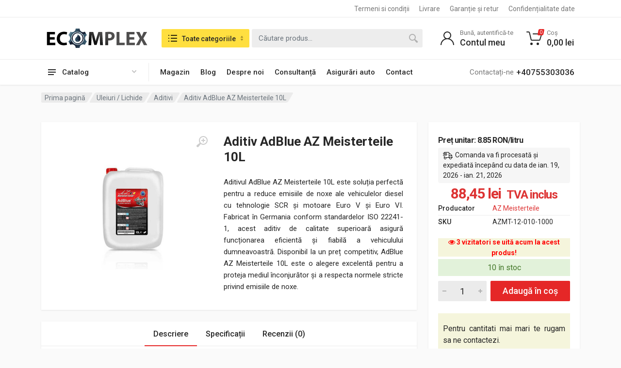

--- FILE ---
content_type: text/html; charset=UTF-8
request_url: https://ecomplex.ro/produs/aditiv-adblue-az-meisterteile-10l/
body_size: 44666
content:
<!doctype html>
<html lang="ro-RO">
<head>
	<meta charset="UTF-8">
	<meta name="viewport" content="width=device-width, initial-scale=1">
	<link rel="profile" href="https://gmpg.org/xfn/11">
	<script src="https://analytics.ahrefs.com/analytics.js" data-key="+G5Bbj+yDW3wDfcQc50nbQ" async></script>
	<meta name='robots' content='index, follow, max-image-preview:large, max-snippet:-1, max-video-preview:-1' />
<script>window._wca = window._wca || [];</script>

	<!-- This site is optimized with the Yoast SEO plugin v26.7 - https://yoast.com/wordpress/plugins/seo/ -->
	<title>Aditiv AdBlue AZ Meisterteile 10L - eComplex</title>
	<meta name="description" content="Cumpără Aditiv AdBlue AZ Meisterteile 10L de calitate. Stoc disponibil cu livrare rapidă." />
	<link rel="canonical" href="https://ecomplex.ro/produs/aditiv-adblue-az-meisterteile-10l/" />
	<meta property="og:locale" content="ro_RO" />
	<meta property="og:type" content="article" />
	<meta property="og:title" content="Aditiv AdBlue AZ Meisterteile 10L - eComplex" />
	<meta property="og:description" content="Cumpără Aditiv AdBlue AZ Meisterteile 10L de calitate. Stoc disponibil cu livrare rapidă." />
	<meta property="og:url" content="https://ecomplex.ro/produs/aditiv-adblue-az-meisterteile-10l/" />
	<meta property="og:site_name" content="eComplex" />
	<meta property="article:publisher" content="https://www.facebook.com/ecomplexromania" />
	<meta property="article:modified_time" content="2025-06-10T06:18:04+00:00" />
	<meta property="og:image" content="https://ecomplex.ro/wp-content/uploads/2023/04/Aditiv-AdBlue-AZ-Meisterteile-10L.jpg" />
	<meta property="og:image:width" content="800" />
	<meta property="og:image:height" content="800" />
	<meta property="og:image:type" content="image/jpeg" />
	<meta name="twitter:card" content="summary_large_image" />
	<meta name="twitter:site" content="@ecomplexro" />
	<!-- / Yoast SEO plugin. -->


<link rel='dns-prefetch' href='//omnisnippet1.com' />
<link rel='dns-prefetch' href='//challenges.cloudflare.com' />
<link rel='dns-prefetch' href='//stats.wp.com' />
<link rel='dns-prefetch' href='//www.googletagmanager.com' />
<link rel='dns-prefetch' href='//fonts.googleapis.com' />
<link rel='preconnect' href='//c0.wp.com' />
<link rel="alternate" type="application/rss+xml" title="eComplex &raquo; Flux" href="https://ecomplex.ro/feed/" />
<link rel="alternate" type="application/rss+xml" title="eComplex &raquo; Flux comentarii" href="https://ecomplex.ro/comments/feed/" />
<link rel="alternate" type="application/rss+xml" title="Flux comentarii eComplex &raquo; Aditiv AdBlue AZ Meisterteile 10L" href="https://ecomplex.ro/produs/aditiv-adblue-az-meisterteile-10l/feed/" />
<link rel="alternate" title="oEmbed (JSON)" type="application/json+oembed" href="https://ecomplex.ro/wp-json/oembed/1.0/embed?url=https%3A%2F%2Fecomplex.ro%2Fprodus%2Faditiv-adblue-az-meisterteile-10l%2F" />
<link rel="alternate" title="oEmbed (XML)" type="text/xml+oembed" href="https://ecomplex.ro/wp-json/oembed/1.0/embed?url=https%3A%2F%2Fecomplex.ro%2Fprodus%2Faditiv-adblue-az-meisterteile-10l%2F&#038;format=xml" />
<style id='wp-img-auto-sizes-contain-inline-css' type='text/css'>
img:is([sizes=auto i],[sizes^="auto," i]){contain-intrinsic-size:3000px 1500px}
/*# sourceURL=wp-img-auto-sizes-contain-inline-css */
</style>
<link rel='stylesheet' id='woosb-blocks-css' href='https://ecomplex.ro/wp-content/plugins/woo-product-bundle/assets/css/blocks.css?ver=8.4.3' type='text/css' media='all' />
<link rel='stylesheet' id='omnisend-woocommerce-checkout-block-checkout-newsletter-subscription-block-css' href='https://ecomplex.ro/wp-content/plugins/omnisend-connect/includes/blocks/build/omnisend-checkout-block.css?ver=0.1.1' type='text/css' media='all' />
<style id='wp-emoji-styles-inline-css' type='text/css'>

	img.wp-smiley, img.emoji {
		display: inline !important;
		border: none !important;
		box-shadow: none !important;
		height: 1em !important;
		width: 1em !important;
		margin: 0 0.07em !important;
		vertical-align: -0.1em !important;
		background: none !important;
		padding: 0 !important;
	}
/*# sourceURL=wp-emoji-styles-inline-css */
</style>
<link rel='stylesheet' id='wp-block-library-css' href='https://c0.wp.com/c/6.9/wp-includes/css/dist/block-library/style.min.css' type='text/css' media='all' />
<style id='global-styles-inline-css' type='text/css'>
:root{--wp--preset--aspect-ratio--square: 1;--wp--preset--aspect-ratio--4-3: 4/3;--wp--preset--aspect-ratio--3-4: 3/4;--wp--preset--aspect-ratio--3-2: 3/2;--wp--preset--aspect-ratio--2-3: 2/3;--wp--preset--aspect-ratio--16-9: 16/9;--wp--preset--aspect-ratio--9-16: 9/16;--wp--preset--color--black: #000000;--wp--preset--color--cyan-bluish-gray: #abb8c3;--wp--preset--color--white: #ffffff;--wp--preset--color--pale-pink: #f78da7;--wp--preset--color--vivid-red: #cf2e2e;--wp--preset--color--luminous-vivid-orange: #ff6900;--wp--preset--color--luminous-vivid-amber: #fcb900;--wp--preset--color--light-green-cyan: #7bdcb5;--wp--preset--color--vivid-green-cyan: #00d084;--wp--preset--color--pale-cyan-blue: #8ed1fc;--wp--preset--color--vivid-cyan-blue: #0693e3;--wp--preset--color--vivid-purple: #9b51e0;--wp--preset--gradient--vivid-cyan-blue-to-vivid-purple: linear-gradient(135deg,rgb(6,147,227) 0%,rgb(155,81,224) 100%);--wp--preset--gradient--light-green-cyan-to-vivid-green-cyan: linear-gradient(135deg,rgb(122,220,180) 0%,rgb(0,208,130) 100%);--wp--preset--gradient--luminous-vivid-amber-to-luminous-vivid-orange: linear-gradient(135deg,rgb(252,185,0) 0%,rgb(255,105,0) 100%);--wp--preset--gradient--luminous-vivid-orange-to-vivid-red: linear-gradient(135deg,rgb(255,105,0) 0%,rgb(207,46,46) 100%);--wp--preset--gradient--very-light-gray-to-cyan-bluish-gray: linear-gradient(135deg,rgb(238,238,238) 0%,rgb(169,184,195) 100%);--wp--preset--gradient--cool-to-warm-spectrum: linear-gradient(135deg,rgb(74,234,220) 0%,rgb(151,120,209) 20%,rgb(207,42,186) 40%,rgb(238,44,130) 60%,rgb(251,105,98) 80%,rgb(254,248,76) 100%);--wp--preset--gradient--blush-light-purple: linear-gradient(135deg,rgb(255,206,236) 0%,rgb(152,150,240) 100%);--wp--preset--gradient--blush-bordeaux: linear-gradient(135deg,rgb(254,205,165) 0%,rgb(254,45,45) 50%,rgb(107,0,62) 100%);--wp--preset--gradient--luminous-dusk: linear-gradient(135deg,rgb(255,203,112) 0%,rgb(199,81,192) 50%,rgb(65,88,208) 100%);--wp--preset--gradient--pale-ocean: linear-gradient(135deg,rgb(255,245,203) 0%,rgb(182,227,212) 50%,rgb(51,167,181) 100%);--wp--preset--gradient--electric-grass: linear-gradient(135deg,rgb(202,248,128) 0%,rgb(113,206,126) 100%);--wp--preset--gradient--midnight: linear-gradient(135deg,rgb(2,3,129) 0%,rgb(40,116,252) 100%);--wp--preset--font-size--small: 13px;--wp--preset--font-size--medium: 20px;--wp--preset--font-size--large: 36px;--wp--preset--font-size--x-large: 42px;--wp--preset--spacing--20: 0.44rem;--wp--preset--spacing--30: 0.67rem;--wp--preset--spacing--40: 1rem;--wp--preset--spacing--50: 1.5rem;--wp--preset--spacing--60: 2.25rem;--wp--preset--spacing--70: 3.38rem;--wp--preset--spacing--80: 5.06rem;--wp--preset--shadow--natural: 6px 6px 9px rgba(0, 0, 0, 0.2);--wp--preset--shadow--deep: 12px 12px 50px rgba(0, 0, 0, 0.4);--wp--preset--shadow--sharp: 6px 6px 0px rgba(0, 0, 0, 0.2);--wp--preset--shadow--outlined: 6px 6px 0px -3px rgb(255, 255, 255), 6px 6px rgb(0, 0, 0);--wp--preset--shadow--crisp: 6px 6px 0px rgb(0, 0, 0);}:root { --wp--style--global--content-size: 664px;--wp--style--global--wide-size: 760px; }:where(body) { margin: 0; }.wp-site-blocks > .alignleft { float: left; margin-right: 2em; }.wp-site-blocks > .alignright { float: right; margin-left: 2em; }.wp-site-blocks > .aligncenter { justify-content: center; margin-left: auto; margin-right: auto; }:where(.is-layout-flex){gap: 0.5em;}:where(.is-layout-grid){gap: 0.5em;}.is-layout-flow > .alignleft{float: left;margin-inline-start: 0;margin-inline-end: 2em;}.is-layout-flow > .alignright{float: right;margin-inline-start: 2em;margin-inline-end: 0;}.is-layout-flow > .aligncenter{margin-left: auto !important;margin-right: auto !important;}.is-layout-constrained > .alignleft{float: left;margin-inline-start: 0;margin-inline-end: 2em;}.is-layout-constrained > .alignright{float: right;margin-inline-start: 2em;margin-inline-end: 0;}.is-layout-constrained > .aligncenter{margin-left: auto !important;margin-right: auto !important;}.is-layout-constrained > :where(:not(.alignleft):not(.alignright):not(.alignfull)){max-width: var(--wp--style--global--content-size);margin-left: auto !important;margin-right: auto !important;}.is-layout-constrained > .alignwide{max-width: var(--wp--style--global--wide-size);}body .is-layout-flex{display: flex;}.is-layout-flex{flex-wrap: wrap;align-items: center;}.is-layout-flex > :is(*, div){margin: 0;}body .is-layout-grid{display: grid;}.is-layout-grid > :is(*, div){margin: 0;}body{padding-top: 0px;padding-right: 0px;padding-bottom: 0px;padding-left: 0px;}a:where(:not(.wp-element-button)){text-decoration: underline;}:root :where(.wp-element-button, .wp-block-button__link){background-color: #32373c;border-width: 0;color: #fff;font-family: inherit;font-size: inherit;font-style: inherit;font-weight: inherit;letter-spacing: inherit;line-height: inherit;padding-top: calc(0.667em + 2px);padding-right: calc(1.333em + 2px);padding-bottom: calc(0.667em + 2px);padding-left: calc(1.333em + 2px);text-decoration: none;text-transform: inherit;}.has-black-color{color: var(--wp--preset--color--black) !important;}.has-cyan-bluish-gray-color{color: var(--wp--preset--color--cyan-bluish-gray) !important;}.has-white-color{color: var(--wp--preset--color--white) !important;}.has-pale-pink-color{color: var(--wp--preset--color--pale-pink) !important;}.has-vivid-red-color{color: var(--wp--preset--color--vivid-red) !important;}.has-luminous-vivid-orange-color{color: var(--wp--preset--color--luminous-vivid-orange) !important;}.has-luminous-vivid-amber-color{color: var(--wp--preset--color--luminous-vivid-amber) !important;}.has-light-green-cyan-color{color: var(--wp--preset--color--light-green-cyan) !important;}.has-vivid-green-cyan-color{color: var(--wp--preset--color--vivid-green-cyan) !important;}.has-pale-cyan-blue-color{color: var(--wp--preset--color--pale-cyan-blue) !important;}.has-vivid-cyan-blue-color{color: var(--wp--preset--color--vivid-cyan-blue) !important;}.has-vivid-purple-color{color: var(--wp--preset--color--vivid-purple) !important;}.has-black-background-color{background-color: var(--wp--preset--color--black) !important;}.has-cyan-bluish-gray-background-color{background-color: var(--wp--preset--color--cyan-bluish-gray) !important;}.has-white-background-color{background-color: var(--wp--preset--color--white) !important;}.has-pale-pink-background-color{background-color: var(--wp--preset--color--pale-pink) !important;}.has-vivid-red-background-color{background-color: var(--wp--preset--color--vivid-red) !important;}.has-luminous-vivid-orange-background-color{background-color: var(--wp--preset--color--luminous-vivid-orange) !important;}.has-luminous-vivid-amber-background-color{background-color: var(--wp--preset--color--luminous-vivid-amber) !important;}.has-light-green-cyan-background-color{background-color: var(--wp--preset--color--light-green-cyan) !important;}.has-vivid-green-cyan-background-color{background-color: var(--wp--preset--color--vivid-green-cyan) !important;}.has-pale-cyan-blue-background-color{background-color: var(--wp--preset--color--pale-cyan-blue) !important;}.has-vivid-cyan-blue-background-color{background-color: var(--wp--preset--color--vivid-cyan-blue) !important;}.has-vivid-purple-background-color{background-color: var(--wp--preset--color--vivid-purple) !important;}.has-black-border-color{border-color: var(--wp--preset--color--black) !important;}.has-cyan-bluish-gray-border-color{border-color: var(--wp--preset--color--cyan-bluish-gray) !important;}.has-white-border-color{border-color: var(--wp--preset--color--white) !important;}.has-pale-pink-border-color{border-color: var(--wp--preset--color--pale-pink) !important;}.has-vivid-red-border-color{border-color: var(--wp--preset--color--vivid-red) !important;}.has-luminous-vivid-orange-border-color{border-color: var(--wp--preset--color--luminous-vivid-orange) !important;}.has-luminous-vivid-amber-border-color{border-color: var(--wp--preset--color--luminous-vivid-amber) !important;}.has-light-green-cyan-border-color{border-color: var(--wp--preset--color--light-green-cyan) !important;}.has-vivid-green-cyan-border-color{border-color: var(--wp--preset--color--vivid-green-cyan) !important;}.has-pale-cyan-blue-border-color{border-color: var(--wp--preset--color--pale-cyan-blue) !important;}.has-vivid-cyan-blue-border-color{border-color: var(--wp--preset--color--vivid-cyan-blue) !important;}.has-vivid-purple-border-color{border-color: var(--wp--preset--color--vivid-purple) !important;}.has-vivid-cyan-blue-to-vivid-purple-gradient-background{background: var(--wp--preset--gradient--vivid-cyan-blue-to-vivid-purple) !important;}.has-light-green-cyan-to-vivid-green-cyan-gradient-background{background: var(--wp--preset--gradient--light-green-cyan-to-vivid-green-cyan) !important;}.has-luminous-vivid-amber-to-luminous-vivid-orange-gradient-background{background: var(--wp--preset--gradient--luminous-vivid-amber-to-luminous-vivid-orange) !important;}.has-luminous-vivid-orange-to-vivid-red-gradient-background{background: var(--wp--preset--gradient--luminous-vivid-orange-to-vivid-red) !important;}.has-very-light-gray-to-cyan-bluish-gray-gradient-background{background: var(--wp--preset--gradient--very-light-gray-to-cyan-bluish-gray) !important;}.has-cool-to-warm-spectrum-gradient-background{background: var(--wp--preset--gradient--cool-to-warm-spectrum) !important;}.has-blush-light-purple-gradient-background{background: var(--wp--preset--gradient--blush-light-purple) !important;}.has-blush-bordeaux-gradient-background{background: var(--wp--preset--gradient--blush-bordeaux) !important;}.has-luminous-dusk-gradient-background{background: var(--wp--preset--gradient--luminous-dusk) !important;}.has-pale-ocean-gradient-background{background: var(--wp--preset--gradient--pale-ocean) !important;}.has-electric-grass-gradient-background{background: var(--wp--preset--gradient--electric-grass) !important;}.has-midnight-gradient-background{background: var(--wp--preset--gradient--midnight) !important;}.has-small-font-size{font-size: var(--wp--preset--font-size--small) !important;}.has-medium-font-size{font-size: var(--wp--preset--font-size--medium) !important;}.has-large-font-size{font-size: var(--wp--preset--font-size--large) !important;}.has-x-large-font-size{font-size: var(--wp--preset--font-size--x-large) !important;}
:where(.wp-block-post-template.is-layout-flex){gap: 1.25em;}:where(.wp-block-post-template.is-layout-grid){gap: 1.25em;}
:where(.wp-block-term-template.is-layout-flex){gap: 1.25em;}:where(.wp-block-term-template.is-layout-grid){gap: 1.25em;}
:where(.wp-block-columns.is-layout-flex){gap: 2em;}:where(.wp-block-columns.is-layout-grid){gap: 2em;}
:root :where(.wp-block-pullquote){font-size: 1.5em;line-height: 1.6;}
/*# sourceURL=global-styles-inline-css */
</style>
<link rel='stylesheet' id='colete-online-public-style-css' href='https://ecomplex.ro/wp-content/plugins/colete-online/public/css/colete-online-public.min.css?ver=1.6.0' type='text/css' media='all' />
<link rel='stylesheet' id='contact-form-7-css' href='https://ecomplex.ro/wp-content/plugins/contact-form-7/includes/css/styles.css?ver=6.1.4' type='text/css' media='all' />
<link rel='stylesheet' id='cf7msm_styles-css' href='https://ecomplex.ro/wp-content/plugins/contact-form-7-multi-step-module/resources/cf7msm.css?ver=4.5' type='text/css' media='all' />
<link rel='stylesheet' id='font-awesome-css' href='https://ecomplex.ro/wp-content/plugins/elementor/assets/lib/font-awesome/css/font-awesome.min.css?ver=4.7.0' type='text/css' media='all' />
<style id='font-awesome-inline-css' type='text/css'>
[data-font="FontAwesome"]:before {font-family: 'FontAwesome' !important;content: attr(data-icon) !important;speak: none !important;font-weight: normal !important;font-variant: normal !important;text-transform: none !important;line-height: 1 !important;font-style: normal !important;-webkit-font-smoothing: antialiased !important;-moz-osx-font-smoothing: grayscale !important;}
/*# sourceURL=font-awesome-inline-css */
</style>
<link rel='stylesheet' id='select2-css' href='https://c0.wp.com/p/woocommerce/10.4.3/assets/css/select2.css' type='text/css' media='all' />
<link rel='stylesheet' id='redparts-sputnik-style-css' href='https://ecomplex.ro/wp-content/plugins/redparts-sputnik/assets/css/style-ltr.min.css?ver=1.18.0' type='text/css' media='all' />
<style id='redparts-sputnik-style-inline-css' type='text/css'>
.th-share-buttons .th-social-facebook a{background: #4267b2;}.th-share-buttons .th-social-twitter a{background: #1b95e0;}.th-share-buttons .th-social-pinterest a{background: #e63939;}.th-share-buttons .th-social-whatsapp a{background: #00e676;}.th-share-buttons .th-social-linkedin a{background: #006599;}.th-share-buttons .th-social-ok a{background: #eb7815;}.th-share-buttons .th-social-vk a{background: #4a76a8;}.th-share-buttons .th-social-telegram a{background: #2ba0da;}.th-share-buttons .th-social-email a{background: #404040;}
.th-social-links .th-social-facebook a{background: #4267b2;}.th-social-links .th-social-twitter a{background: #1b95e0;}.th-social-links .th-social-youtube a{background: #e52e2e;}.th-social-links .th-social-instagram a{background: #815dc7;}.th-social-links .th-social-rss a{background: #ffc338;}.th-social-links .th-social-pinterest a{background: #e81b22;}.th-social-links .th-social-tumblr a{background: #395976;}.th-social-links .th-social-linkedin a{background: #006599;}.th-social-links .th-social-vimeo a{background: #1ab7ea;}.th-social-links .th-social-flickr a{background: #ff0084;}.th-social-links .th-social-github a{background: #1b1f23;}.th-social-links .th-social-dribbble a{background: #ea4c89;}.th-social-links .th-social-behance a{background: #0057ff;}.th-social-links .th-social-soundcloud a{background: #ff5500;}.th-social-links .th-social-spotify a{background: #1ed760;}.th-social-links .th-social-ok a{background: #eb7815;}.th-social-links .th-social-vk a{background: #4a76a8;}.th-social-links .th-social-whatsapp a{background: #09c03f;}.th-social-links .th-social-telegram a{background: #2ba0da;}.th-social-links .th-social-snapchat a{background: #f8f501;}.th-social-links .th-social-email a{background: #404040;}
/*# sourceURL=redparts-sputnik-style-inline-css */
</style>
<link rel='stylesheet' id='cartbounty-css' href='https://ecomplex.ro/wp-content/plugins/woo-save-abandoned-carts/public/css/cartbounty-public.css?ver=8.10' type='text/css' media='all' />
<link rel='stylesheet' id='photoswipe-css' href='https://c0.wp.com/p/woocommerce/10.4.3/assets/css/photoswipe/photoswipe.min.css' type='text/css' media='all' />
<link rel='stylesheet' id='photoswipe-default-skin-css' href='https://c0.wp.com/p/woocommerce/10.4.3/assets/css/photoswipe/default-skin/default-skin.min.css' type='text/css' media='all' />
<style id='woocommerce-inline-inline-css' type='text/css'>
.woocommerce form .form-row .required { visibility: visible; }
/*# sourceURL=woocommerce-inline-inline-css */
</style>
<link rel='stylesheet' id='extendify-utility-styles-css' href='https://ecomplex.ro/wp-content/plugins/extendify/public/build/utility-minimum.css?ver=6.9' type='text/css' media='all' />
<link rel='stylesheet' id='wpced-frontend-css' href='https://ecomplex.ro/wp-content/plugins/wpc-estimated-delivery-date/assets/css/frontend.css?ver=2.6.2' type='text/css' media='all' />
<link rel='stylesheet' id='wpcpf-frontend-css' href='https://ecomplex.ro/wp-content/plugins/wpc-product-faqs/assets/css/frontend.css?ver=2.2.8' type='text/css' media='all' />
<link rel='stylesheet' id='woosb-frontend-css' href='https://ecomplex.ro/wp-content/plugins/woo-product-bundle/assets/css/frontend.css?ver=8.4.3' type='text/css' media='all' />
<link rel='stylesheet' id='redparts-header-desktop-css' href='https://ecomplex.ro/wp-content/themes/redparts/assets/css/header-desktop-classic-ltr.min.css?ver=1.18.0' type='text/css' media='(min-width: 1200px)' />
<link rel='stylesheet' id='redparts-header-mobile-css' href='https://ecomplex.ro/wp-content/themes/redparts/assets/css/header-mobile-ltr.min.css?ver=1.18.0' type='text/css' media='(max-width: 1199px)' />
<link rel='stylesheet' id='owl-carousel-css' href='https://ecomplex.ro/wp-content/themes/redparts/assets/vendor/owl-carousel/assets/owl.carousel.min.css?ver=2.3.4' type='text/css' media='all' />
<link rel='stylesheet' id='redparts-main-css' href='https://ecomplex.ro/wp-content/themes/redparts/assets/css/style-ltr.min.css?ver=1.18.0' type='text/css' media='all' />
<style id='redparts-main-inline-css' type='text/css'>
body.elementor-page{--e-global-color-primary: #e52727;}.th-logo--desktop .th-part-primary { color: #e52727; }.th-logo--desktop .th-part-secondary { color: #404040 }.th-indicator__counter:before { background: #e52727; }.th-indicator__counter { color: #ffffff; }.th-header { --th-topbar-height: 36px; }.th-header__topbar-classic-bg { border-bottom: 1px solid #ebebeb; }.th-header__topbar-classic { padding-bottom: 1px; }.th-header__topbar-classic-bg, .th-topbar{background: #ffffff;}.th-topbar > .menu-item > a { color: #767676; }.th-topbar > .menu-item:hover > a, .th-topbar > .menu-item > a .menu-item-value, .th-topbar > .menu-item > a:not([href]){color: #262626;}.th-topbar > .menu-item-has-children:hover > a { background: #f0f0f0; }.th-topbar > .menu-item > a svg { fill: #bfbfbf; }.th-header { background: #ffffff; }.th-header { color: #262626; }.th-indicator__title { color: #767676; }.th-indicator--open .th-indicator__button, .th-indicator:hover .th-indicator__button{background: #f0f0f0;}.th-departments__button { background: #ffffff; }.th-departments__button { color: #262626; }.th-departments__button .th-departments__button-icon { color: #262626; }.th-departments__button .th-departments__button-arrow { color: #bfbfbf; }@media (-webkit-max-device-pixel-ratio: 1), (max-resolution: 1dppx) {.th-departments__button { font-weight: 500; }}.th-departments--open .th-departments__button, .th-departments__button:hover{background: #e52727; color: #ffffff;}.th-departments--open .th-departments__button .th-departments__button-icon, .th-departments__button:hover .th-departments__button-icon{color: #ffffff;}.th-departments--open .th-departments__button .th-departments__button-arrow, .th-departments__button:hover .th-departments__button-arrow{color: rgba(0, 0, 0, .25);}.th-header__navbar { height: 52px; }.th-header__navbar { background: #ffffff; color: #262626; }.th-phone__subtitle { color: #767676; }.th-header__navbar { border-top: 1px solid #ebebeb; }.th-header__navbar { height: 53px; }.th-header__navbar-departments:after { background: #ebebeb; }.th-main-menu__list > .menu-item-has-children > a svg { color: #bfbfbf; }.th-main-menu__list > .menu-item:hover > a, .th-phone__body:hover{background: #f0f0f0;}.th-search--location--desktop-header .th-search__button--vehicle { background-color: #ffdf40; }.th-search--location--desktop-header .th-search__button--vehicle { color: #262626; }.th-search--location--desktop-header .th-search__button--vehicle .th-search__button-icon { fill: rgba(38, 38, 38, .9); }.th-search--location--desktop-header .th-search__button--vehicle { background-image: url('data:image/svg+xml,%3Csvg%20xmlns%3D%27http%3A%2F%2Fwww.w3.org%2F2000%2Fsvg%27%20viewBox%3D%270%200%205%2010%27%3E%3Cpath%20fill%3D%27rgba%280%2C%200%2C%200%2C%20.25%29%27%20d%3D%27M4.503%2C4%20L0.497%2C4%20C0.094%2C4%20-0.142%2C3.492%200.089%2C3.122%20L2.095%2C0.233%20C2.293%2C-0.084%202.712%2C-0.084%202.911%2C0.233%20L4.911%2C3.122%20C5.142%2C3.492%204.906%2C4%204.503%2C4%20ZM0.497%2C6%20L4.503%2C6%20C4.906%2C6%205.142%2C6.504%204.911%2C6.871%20L2.905%2C9.737%20C2.707%2C10.052%202.288%2C10.052%202.089%2C9.737%20L0.089%2C6.871%20C-0.142%2C6.504%200.094%2C6%200.497%2C6%20Z%27%3E%3C%2Fpath%3E%3C%2Fsvg%3E'); }.th-search--location--desktop-header .th-search__button--vehicle:hover { background-color: #ffd226; }.th-search--location--desktop-header .th-search__button--vehicle:active { background-color: #ffdf40; }.th-logo--desktop .th-logo__image img, .th-logo--desktop .th-logo__image svg{max-width: 300px;max-height: 66px;}.th-mobile-header, .th-mobile-header__menu-button{background: #ffffff}.th-mobile-header__menu-button:hover, .th-mobile-indicator:hover .th-mobile-indicator__button{background: #f0f0f0}.th-mobile-header__menu-button:active{background: #ededed}.th-mobile-indicator__icon, .th-mobile-header__menu-button{fill: #262626}.th-logo--mobile .th-part-primary { color: #e52727; }.th-logo--mobile .th-part-secondary { color: #404040 }.th-logo--mobile .th-logo__image img, .th-logo--mobile .th-logo__image svg{max-width: 180px;max-height: 36px;}.th-search--location--mobile-header .th-search__button--vehicle { background-color: #ffdf40; }.th-search--location--mobile-header .th-search__button--vehicle { color: #262626; }.th-search--location--mobile-header .th-search__button--vehicle .th-search__button-icon { fill: rgba(38, 38, 38, .9); }.th-search--location--mobile-header .th-search__button--vehicle:hover { background-color: #ffd226; }.th-search--location--mobile-header .th-search__button--vehicle:active { background-color: #ffdf40; }.th-mobile-indicator__counter:before { background: #e52727; }.th-mobile-indicator__counter { color: #ffffff; }.th-site-footer, .th-site-footer__decor .th-decor__center, .th-site-footer__decor .th-decor__end, .th-site-footer__decor .th-decor__start{background: #a0a0a0;}.th-site-footer, .th-site-footer__bottom{color: #ffffff;}.th-site-footer__widget-title, .th-footer-links__title, .th-footer-contacts__contacts dd, .th-footer-links__list a:hover, .th-site-footer__bottom a{color: #ffffff;}.th-footer-newsletter .th-subscribe-form__field::placeholder, .th-footer-newsletter .th-subscribe-form__field:focus::placeholder{color: #ffffff;}.th-footer-newsletter .th-subscribe-form__field{color: #ffffff;background-color: #919191;border-color: #919191;}.th-footer-newsletter .th-subscribe-form__field:hover{background-color: #8c8c8c;border-color: #8c8c8c;}.th-footer-newsletter .th-subscribe-form__field:focus{background-color: transparent;border-color: #8c8c8c;}.th-site-footer{--th-btn-context-hover-bg-color: #8c8c8c;--th-btn-context-hover-font-color: #ffffff;--th-btn-context-active-bg-color: #919191;--th-btn-context-active-font-color: #ffffff;}.th-site-footer__bottom{background: #9b9b9b;}.widget_mc4wp_form_widget{background: #a0a0a0;color: #ffffff;}.widget_mc4wp_form_widget .th-subscribe-form__text{color: #ffffff;}.widget_mc4wp_form_widget .th-widget__title:after{background: rgba(255, 255, 255, .13);}.widget_mc4wp_form_widget .th-subscribe-form__field::placeholder, .widget_mc4wp_form_widget .th-subscribe-form__field:focus::placeholder{color: #ffffff;}.widget_mc4wp_form_widget .th-subscribe-form__field{color: #ffffff;background-color: #919191;border-color: #919191;}.widget_mc4wp_form_widget .th-subscribe-form__field:hover{background-color: #8c8c8c;border-color: #8c8c8c;}.widget_mc4wp_form_widget .th-subscribe-form__field:focus{background-color: transparent;border-color: #8c8c8c;}.widget_mc4wp_form_widget{--th-btn-context-hover-bg-color: #8c8c8c;--th-btn-context-hover-font-color: #ffffff;--th-btn-context-active-bg-color: #919191;--th-btn-context-active-font-color: #ffffff;}:root{--th-btn-primary-normal-bg-color: #e52727;--th-btn-primary-normal-font-color: #ffffff;--th-btn-primary-hover-bg-color: #333333;--th-btn-primary-hover-font-color: #ffffff;--th-btn-primary-active-bg-color: #434343;--th-btn-primary-active-font-color: #ffffff;}:root{--th-theme-scheme-main: #e52727;--th-theme-scheme-opposite: #ffffff;--th-dark-scheme-main: #333333;--th-dark-scheme-opposite: #ffffff;--th-dark-scheme-muted: #9e9e9e;--th-accent-scheme-main: #ffdf40;--th-accent-scheme-opposite: #262626;--th-accent-scheme-muted: #8c7a23;}input[type="radio"]:checked{background-color: #e52727;background-image: url('data:image/svg+xml,%3Csvg%20xmlns%3D%27http%3A%2F%2Fwww.w3.org%2F2000%2Fsvg%27%20width%3D%276px%27%20height%3D%276px%27%3E%3Ccircle%20fill%3D%27%23ffffff%27%20cx%3D%273%27%20cy%3D%273%27%20r%3D%273%27%20%2F%3E%3C%2Fsvg%3E');}input[type="checkbox"]:checked, .widget_layered_nav .woocommerce-widget-layered-nav-list__item--chosen a:before, .widget_rating_filter .chosen a:before{background-color: #e52727;background-image: url('data:image/svg+xml,%3Csvg%20xmlns%3D%27http%3A%2F%2Fwww.w3.org%2F2000%2Fsvg%27%20width%3D%279px%27%20height%3D%277px%27%3E%3Cpath%20fill%3D%27%23ffffff%27%20d%3D%27M9%2C1.395L3.46%2C7L0%2C3.5L1.383%2C2.095L3.46%2C4.2L7.617%2C0L9%2C1.395Z%27%20%2F%3E%3C%2Fsvg%3E');}:root{--th-link-color: #DD3333;}.th-widget-comments__author a:hover{border-color: rgba(221, 51, 51, .8);}.th-products-list[data-layout=grid][data-with-features=true] .th-product-card__features{display: none}.th-products-list[data-layout=grid][data-with-features=true] .th-product-card__description{display: none}.th-products-list[data-layout=list] .th-product-card__features{display: none}.th-products-list[data-layout=list] .th-product-card__description{display: none}.th-products-list[data-layout=grid]{--th-products-list--min-column-width: 155px;}
/*# sourceURL=redparts-main-inline-css */
</style>
<link rel='stylesheet' id='redparts-style-css-css' href='https://ecomplex.ro/wp-content/themes/redparts/style.css?ver=1.18.0' type='text/css' media='all' />
<link rel='stylesheet' id='redparts-child-style-css-css' href='https://ecomplex.ro/wp-content/themes/redparts-child/style.css?ver=1.18.0' type='text/css' media='all' />
<link rel='stylesheet' id='redparts-google-fonts-css' href='//fonts.googleapis.com/css?display=swap&family=Roboto%3A400%2C400i%2C500%2C500i%2C700%2C700i&#038;ver=1.18.0' type='text/css' media='all' />
<script type="text/template" id="tmpl-variation-template">
	<div class="woocommerce-variation-description">{{{ data.variation.variation_description }}}</div>
	<div class="woocommerce-variation-price">{{{ data.variation.price_html }}}</div>
	<div class="woocommerce-variation-availability">{{{ data.variation.availability_html }}}</div>
</script>
<script type="text/template" id="tmpl-unavailable-variation-template">
	<p role="alert">Regret, acest produs nu este disponibil. Te rog alege altceva.</p>
</script>
<script type="text/javascript" src="https://c0.wp.com/c/6.9/wp-includes/js/jquery/jquery.min.js" id="jquery-core-js"></script>
<script type="text/javascript" src="https://c0.wp.com/c/6.9/wp-includes/js/jquery/jquery-migrate.min.js" id="jquery-migrate-js"></script>
<script type="text/javascript" id="cartbounty-exit-intent-js-extra">
/* <![CDATA[ */
var cartbounty_ei = {"hours":"1","product_count":"0"};
//# sourceURL=cartbounty-exit-intent-js-extra
/* ]]> */
</script>
<script type="text/javascript" src="https://ecomplex.ro/wp-content/plugins/woo-save-abandoned-carts/public/js/cartbounty-public-exit-intent.js?ver=8.10" id="cartbounty-exit-intent-js"></script>
<script type="text/javascript" id="cartbounty-js-extra">
/* <![CDATA[ */
var cartbounty_co = {"save_custom_fields":"1","checkout_fields":"#email, #billing_email, #billing-country, #billing_country, #billing-first_name, #billing_first_name, #billing-last_name, #billing_last_name, #billing-company, #billing_company, #billing-address_1, #billing_address_1, #billing-address_2, #billing_address_2, #billing-city, #billing_city, #billing-state, #billing_state, #billing-postcode, #billing_postcode, #billing-phone, #billing_phone, #shipping-country, #shipping_country, #shipping-first_name, #shipping_first_name, #shipping-last_name, #shipping_last_name, #shipping-company, #shipping_company, #shipping-address_1, #shipping_address_1, #shipping-address_2, #shipping_address_2, #shipping-city, #shipping_city, #shipping-state, #shipping_state, #shipping-postcode, #shipping_postcode, #shipping-phone, #checkbox-control-1, #ship-to-different-address-checkbox, #checkbox-control-0, #createaccount, #checkbox-control-2, #order-notes textarea, #order_comments","custom_email_selectors":".cartbounty-custom-email-field, .login #username, .wpforms-container input[type=\"email\"], .sgpb-form input[type=\"email\"], .pum-container input[type=\"email\"], .nf-form-cont input[type=\"email\"], .wpcf7 input[type=\"email\"], .fluentform input[type=\"email\"], .sib_signup_form input[type=\"email\"], .mailpoet_form input[type=\"email\"], .tnp input[type=\"email\"], .om-element input[type=\"email\"], .om-holder input[type=\"email\"], .poptin-popup input[type=\"email\"], .gform_wrapper input[type=\"email\"], .paoc-popup input[type=\"email\"], .ays-pb-form input[type=\"email\"], .hustle-form input[type=\"email\"], .et_pb_section input[type=\"email\"], .brave_form_form input[type=\"email\"], .ppsPopupShell input[type=\"email\"], .xoo-el-container input[type=\"email\"], .xoo-el-container input[name=\"xoo-el-username\"]","custom_phone_selectors":".cartbounty-custom-phone-field, .wpforms-container input[type=\"tel\"], .sgpb-form input[type=\"tel\"], .nf-form-cont input[type=\"tel\"], .wpcf7 input[type=\"tel\"], .fluentform input[type=\"tel\"], .om-element input[type=\"tel\"], .om-holder input[type=\"tel\"], .poptin-popup input[type=\"tel\"], .gform_wrapper input[type=\"tel\"], .paoc-popup input[type=\"tel\"], .ays-pb-form input[type=\"tel\"], .hustle-form input[name=\"phone\"], .et_pb_section input[type=\"tel\"], .xoo-el-container input[type=\"tel\"]","custom_button_selectors":".cartbounty-add-to-cart, .add_to_cart_button, .ajax_add_to_cart, .single_add_to_cart_button, .yith-wfbt-submit-button","consent_field":"","email_validation":"^[^\\s@]+@[^\\s@]+\\.[^\\s@]{2,}$","phone_validation":"^[+0-9\\s]\\s?\\d[0-9\\s-.]{6,30}$","nonce":"654283ccd7","ajaxurl":"https://ecomplex.ro/wp-admin/admin-ajax.php"};
//# sourceURL=cartbounty-js-extra
/* ]]> */
</script>
<script type="text/javascript" src="https://ecomplex.ro/wp-content/plugins/woo-save-abandoned-carts/public/js/cartbounty-public.js?ver=8.10" id="cartbounty-js"></script>
<script type="text/javascript" src="https://c0.wp.com/p/woocommerce/10.4.3/assets/js/jquery-blockui/jquery.blockUI.min.js" id="wc-jquery-blockui-js" data-wp-strategy="defer"></script>
<script type="text/javascript" id="wc-add-to-cart-js-extra">
/* <![CDATA[ */
var wc_add_to_cart_params = {"ajax_url":"/wp-admin/admin-ajax.php","wc_ajax_url":"/?wc-ajax=%%endpoint%%","i18n_view_cart":"Vezi co\u0219ul","cart_url":"https://ecomplex.ro/cart/","is_cart":"","cart_redirect_after_add":"no"};
//# sourceURL=wc-add-to-cart-js-extra
/* ]]> */
</script>
<script type="text/javascript" src="https://c0.wp.com/p/woocommerce/10.4.3/assets/js/frontend/add-to-cart.min.js" id="wc-add-to-cart-js" defer="defer" data-wp-strategy="defer"></script>
<script type="text/javascript" src="https://c0.wp.com/p/woocommerce/10.4.3/assets/js/photoswipe/photoswipe.min.js" id="wc-photoswipe-js" data-wp-strategy="defer"></script>
<script type="text/javascript" src="https://c0.wp.com/p/woocommerce/10.4.3/assets/js/js-cookie/js.cookie.min.js" id="wc-js-cookie-js" data-wp-strategy="defer"></script>
<script type="text/javascript" src="https://stats.wp.com/s-202603.js" id="woocommerce-analytics-js" defer="defer" data-wp-strategy="defer"></script>
<script type="text/javascript" src="https://c0.wp.com/c/6.9/wp-includes/js/underscore.min.js" id="underscore-js"></script>
<script type="text/javascript" id="wp-util-js-extra">
/* <![CDATA[ */
var _wpUtilSettings = {"ajax":{"url":"/wp-admin/admin-ajax.php"}};
//# sourceURL=wp-util-js-extra
/* ]]> */
</script>
<script type="text/javascript" src="https://c0.wp.com/c/6.9/wp-includes/js/wp-util.min.js" id="wp-util-js"></script>

<!-- Google tag (gtag.js) snippet added by Site Kit -->
<!-- Google Analytics snippet added by Site Kit -->
<!-- Google Ads snippet added by Site Kit -->
<script type="text/javascript" src="https://www.googletagmanager.com/gtag/js?id=GT-P8ZP9WVM" id="google_gtagjs-js" async></script>
<script type="text/javascript" id="google_gtagjs-js-after">
/* <![CDATA[ */
window.dataLayer = window.dataLayer || [];function gtag(){dataLayer.push(arguments);}
gtag("set","linker",{"domains":["ecomplex.ro"]});
gtag("js", new Date());
gtag("set", "developer_id.dZTNiMT", true);
gtag("config", "GT-P8ZP9WVM", {"googlesitekit_post_type":"product"});
gtag("config", "AW-10960352240");
 window._googlesitekit = window._googlesitekit || {}; window._googlesitekit.throttledEvents = []; window._googlesitekit.gtagEvent = (name, data) => { var key = JSON.stringify( { name, data } ); if ( !! window._googlesitekit.throttledEvents[ key ] ) { return; } window._googlesitekit.throttledEvents[ key ] = true; setTimeout( () => { delete window._googlesitekit.throttledEvents[ key ]; }, 5 ); gtag( "event", name, { ...data, event_source: "site-kit" } ); }; 
//# sourceURL=google_gtagjs-js-after
/* ]]> */
</script>
<link rel="https://api.w.org/" href="https://ecomplex.ro/wp-json/" /><link rel="alternate" title="JSON" type="application/json" href="https://ecomplex.ro/wp-json/wp/v2/product/4257" /><link rel="EditURI" type="application/rsd+xml" title="RSD" href="https://ecomplex.ro/xmlrpc.php?rsd" />
<meta name="generator" content="WordPress 6.9" />
<meta name="generator" content="WooCommerce 10.4.3" />
<link rel='shortlink' href='https://ecomplex.ro/?p=4257' />
<meta name="generator" content="Redux 4.5.10" /><meta name="generator" content="Site Kit by Google 1.170.0" />				<meta name="omnisend-site-verification" content="691f7cdab9bc5467febe5d22"/>
				    <style type="text/css">
        #showLockerDetails{
            font-size: 13px; 
            font-weight: bold;
            line-height: 22px;
        }
        .shipping-pickup-store td .title {
            float: left;
            line-height: 30px;
        }
        .shipping-pickup-store td span.text {
            float: right;
        }
        .shipping-pickup-store td span.description {
            clear: both;
        }
        .shipping-pickup-store td > span:not([class*="select"]) {
            display: block;
            font-size: 11px;
            font-weight: normal;
            line-height: 1.3;
            margin-bottom: 0;
            padding: 6px 0;
            text-align: justify;
        }

        [aria-labelledby="select2-shipping-pickup-store-select-container"]{
            height: 100% !important;
        }
        #locker_name, #locker_address{
            width:100%;
            border:0;
            pointer-events: none;
            resize: none;
        }
        #select2-shipping-pickup-store-select-container{
            word-wrap: break-word !important;
            text-overflow: inherit !important;
            white-space: normal !important;
        }

        #select2-shipping-pickup-store-select-results{
            max-height: 250px;
            overflow-y: auto;
            font-size: 12px;
        }
    </style>
    	<style>img#wpstats{display:none}</style>
		<!-- Google site verification - Google for WooCommerce -->
<meta name="google-site-verification" content="wjuSsCZlT7IXAiSqo53MUuEYTXzmTsfEeM6tWmS61Og" />
<script type="application/ld+json">{"@context":"https:\/\/schema.org\/","@type":"Product","@id":"https:\/\/ecomplex.ro\/produs\/aditiv-adblue-az-meisterteile-10l\/#product","name":"Aditiv AdBlue AZ Meisterteile 10L","description":"Aditivul AdBlue AZ Meisterteile 10L este solu\u021bia perfect\u0103 pentru a reduce emisiile de noxe ale vehiculelor diesel cu tehnologie SCR \u0219i motoare Euro V \u0219i Euro VI. Fabricat \u00een Germania conform standardelor ISO 22241-1, acest aditiv de calitate superioar\u0103 asigur\u0103 func\u021bionarea eficient\u0103 \u0219i fiabil\u0103 a vehiculului dumneavoastr\u0103. Disponibil la un pre\u021b competitiv, AdBlue AZ Meisterteile 10L este o alegere excelent\u0103 pentru a proteja mediul \u00eenconjur\u0103tor \u0219i a respecta normele stricte privind emisiile de noxe.\r\n\r\nA\u0219adar, AdBlue nu este un aditiv pentru combustibilul diesel, ci este injectat \u00een gazele de evacuare ale motorului diesel pentru a reduce emisiile de NOx \u00een combina\u021bie cu tehnologia SCR.\r\n\r\nAditivul AdBlue AZ Meisterteile este fabricat \u00een Germania \u0219i respect\u0103 cele mai \u00eenalte standarde de calitate \u0219i performan\u021b\u0103, asigur\u00e2nd astfel func\u021bionarea eficient\u0103 \u0219i fiabil\u0103 a vehiculului dumneavoastr\u0103. Cu o cantitate de 10 litri, acest aditiv este o alegere excelent\u0103 pentru \u0219oferii \u0219i proprietarii de flote auto care doresc s\u0103 \u00ee\u0219i protejeze vehiculele \u0219i s\u0103 respecte normele stricte privind emisiile de noxe.\r\n\r\nAcest aditiv de calitate superioar\u0103 este fabricat conform standardelor ISO 22241-1 \u0219i \u00eendepline\u0219te toate cerin\u021bele specifice AdBlue. \u00cen plus, aditivul AdBlue AZ Meisterteile 10L este disponibil la un pre\u021b competitiv \u0219i este o alegere excelent\u0103 pentru oricine dore\u0219te s\u0103 asigure fiabilitatea \u0219i performan\u021ba vehiculului lor diesel \u00een timp ce contribuie la protejarea mediului \u00eenconjur\u0103tor.","sku":"AZMT-12-010-1000","image":["https:\/\/ecomplex.ro\/wp-content\/uploads\/2023\/04\/Aditiv-AdBlue-AZ-Meisterteile-10L.jpg"],"url":"https:\/\/ecomplex.ro\/produs\/aditiv-adblue-az-meisterteile-10l\/","offers":{"@type":"Offer","priceCurrency":"RON","price":"73.1","priceValidUntil":"2027-01-17","availability":"http:\/\/schema.org\/InStock","url":"https:\/\/ecomplex.ro\/produs\/aditiv-adblue-az-meisterteile-10l\/","seller":{"@type":"Organization","name":"eComplex","url":"https:\/\/ecomplex.ro"},"priceSpecification":{"@type":"UnitPriceSpecification","price":8.85,"priceCurrency":"RON","unitCode":"LTR","billingIncrement":"0.01"}},"hasMerchantReturnPolicy":{"@type":"MerchantReturnPolicy","returnPolicyCategory":"http:\/\/schema.org\/MerchantReturnFiniteReturnWindow","returnFees":"Free returns","returnMethod":"ReturnByMail","returnPolicyUrl":"https:\/\/ecomplex.ro\/politica-retur\/"},"shippingDetails":{"@type":"OfferShippingDetails","shippingDestination":{"@type":"DefinedRegion","addressCountry":"RO"},"shippingRate":{"@type":"MonetaryAmount","value":"0","currency":"RON"},"deliveryTime":{"@type":"ShippingDeliveryTime","handlingTime":{"@type":"QuantitativeValue","minValue":1,"maxValue":3,"unitCode":"d"},"transitTime":{"@type":"QuantitativeValue","minValue":1,"maxValue":5,"unitCode":"d"}},"shippingLabel":"Standard Shipping"}}</script>	<noscript><style>.woocommerce-product-gallery{ opacity: 1 !important; }</style></noscript>
	<meta name="generator" content="Elementor 3.34.1; features: e_font_icon_svg, additional_custom_breakpoints; settings: css_print_method-external, google_font-enabled, font_display-swap">
<style type="text/css" id="filter-everything-inline-css">.wpc-orderby-select{width:100%}.wpc-filters-open-button-container{display:none}.wpc-debug-message{padding:16px;font-size:14px;border:1px dashed #ccc;margin-bottom:20px}.wpc-debug-title{visibility:hidden}.wpc-button-inner,.wpc-chip-content{display:flex;align-items:center}.wpc-icon-html-wrapper{position:relative;margin-right:10px;top:2px}.wpc-icon-html-wrapper span{display:block;height:1px;width:18px;border-radius:3px;background:#2c2d33;margin-bottom:4px;position:relative}span.wpc-icon-line-1:after,span.wpc-icon-line-2:after,span.wpc-icon-line-3:after{content:"";display:block;width:3px;height:3px;border:1px solid #2c2d33;background-color:#fff;position:absolute;top:-2px;box-sizing:content-box}span.wpc-icon-line-3:after{border-radius:50%;left:2px}span.wpc-icon-line-1:after{border-radius:50%;left:5px}span.wpc-icon-line-2:after{border-radius:50%;left:12px}body .wpc-filters-open-button-container a.wpc-filters-open-widget,body .wpc-filters-open-button-container a.wpc-open-close-filters-button{display:inline-block;text-align:left;border:1px solid #2c2d33;border-radius:2px;line-height:1.5;padding:7px 12px;background-color:transparent;color:#2c2d33;box-sizing:border-box;text-decoration:none!important;font-weight:400;transition:none;position:relative}@media screen and (max-width:768px){.wpc_show_bottom_widget .wpc-filters-open-button-container,.wpc_show_open_close_button .wpc-filters-open-button-container{display:block}.wpc_show_bottom_widget .wpc-filters-open-button-container{margin-top:1em;margin-bottom:1em}}</style>
			<style>
				.e-con.e-parent:nth-of-type(n+4):not(.e-lazyloaded):not(.e-no-lazyload),
				.e-con.e-parent:nth-of-type(n+4):not(.e-lazyloaded):not(.e-no-lazyload) * {
					background-image: none !important;
				}
				@media screen and (max-height: 1024px) {
					.e-con.e-parent:nth-of-type(n+3):not(.e-lazyloaded):not(.e-no-lazyload),
					.e-con.e-parent:nth-of-type(n+3):not(.e-lazyloaded):not(.e-no-lazyload) * {
						background-image: none !important;
					}
				}
				@media screen and (max-height: 640px) {
					.e-con.e-parent:nth-of-type(n+2):not(.e-lazyloaded):not(.e-no-lazyload),
					.e-con.e-parent:nth-of-type(n+2):not(.e-lazyloaded):not(.e-no-lazyload) * {
						background-image: none !important;
					}
				}
			</style>
			<script defer src="https://trafic.ecomplex.ro/script.js" data-website-id="2f818957-1a59-4482-803d-ae65278e2b39"></script><meta name="facebook-domain-verification" content="8iswlq6xkz5y6rs4chmzf0jswossc1" />

<script>(function(w,d,s,l,i){w[l]=w[l]||[];w[l].push({'gtm.start':
new Date().getTime(),event:'gtm.js'});var f=d.getElementsByTagName(s)[0],
j=d.createElement(s),dl=l!='dataLayer'?'&l='+l:'';j.async=true;j.src=
'https://www.googletagmanager.com/gtm.js?id='+i+dl;f.parentNode.insertBefore(j,f);
})(window,document,'script','dataLayer','GTM-KDXBNF5');</script>
<!-- Google Tag Manager snippet added by Site Kit -->
<script type="text/javascript">
/* <![CDATA[ */

			( function( w, d, s, l, i ) {
				w[l] = w[l] || [];
				w[l].push( {'gtm.start': new Date().getTime(), event: 'gtm.js'} );
				var f = d.getElementsByTagName( s )[0],
					j = d.createElement( s ), dl = l != 'dataLayer' ? '&l=' + l : '';
				j.async = true;
				j.src = 'https://www.googletagmanager.com/gtm.js?id=' + i + dl;
				f.parentNode.insertBefore( j, f );
			} )( window, document, 'script', 'dataLayer', 'GTM-KDXBNF5' );
			
/* ]]> */
</script>

<!-- End Google Tag Manager snippet added by Site Kit -->
<link rel="icon" href="https://ecomplex.ro/wp-content/uploads/2022/06/favicon.jpg" sizes="32x32" />
<link rel="icon" href="https://ecomplex.ro/wp-content/uploads/2022/06/favicon.jpg" sizes="192x192" />
<link rel="apple-touch-icon" href="https://ecomplex.ro/wp-content/uploads/2022/06/favicon.jpg" />
<meta name="msapplication-TileImage" content="https://ecomplex.ro/wp-content/uploads/2022/06/favicon.jpg" />
		<style type="text/css" id="wp-custom-css">
			/* Fix culori main slider */

/* #mainSlider .th-block-slideshow__item {
	color:white !important;
} */

#mainSlider .th-block-slideshow__item-details {
	color:white !important;
}

.th-product__stock .th-status-badge {
	display:none;
}

.th-status-badge {
	padding: 5px 0px 10px 0px;
	width: 100%;
	text-align:center;
}

.th-status-badge .th-status-badge__body {
		border-radius: 0px !important;

}

.th-status-badge__text {
	padding: 10px;
	font-size: 16px !important;
}

#mainSlider > div > div > div > div > div > div.owl-stage-outer > div > div.owl-item.active > a > div.th-block-slideshow__item-title {
	color:white;
}

#menu-item-4118 > a {
	background-color: #e52727;
	color: #fff;
}

/* CSS pentru monitorizare comanda panou client  */

.yith-ywot-tracking-info-container {
    margin: 0px 10px 10px 10px;
	text-align:center;
}

body.woocommerce-orders .track-button {
	display:none;
}

/* Fix pentru filtre in sidebar   */

.widget_layered_nav .woocommerce-widget-layered-nav-list {
    max-height: 150px;
    overflow-y: overlay;
}

.woocommerce-widget-layered-nav-list::-webkit-scrollbar {
    -webkit-appearance: none;
    width: 5px;
/* 	background:gray; */
}

::-webkit-scrollbar-thumb {
    background: #e25252;
}

::-webkit-scrollbar-track {
    background: #898989;
} 

.widget_layered_nav .woocommerce-widget-layered-nav-list__item span {
    padding-right: 10px;
}

/* CSS CartBounty  */

#cartbounty-exit-intent-form h2 {
	text-align:center;
}

#cartbounty-exit-intent-form p {
	text-align:justify;
    line-height: 24px;
    margin: 0;
    padding: 0 0 20px;
}

section#text-12 {
	padding:0px;
	background-color: #333;
}

/* Code de bare in pagina produs */

.spbarcode {
	font-size:14px;
	border-top: 1px solid #ebebeb;
	margin: 0px 0px 0px 0px;
	padding: 5px 0px 0px 0px;
}

.spbarcode1 {
	font-size:14px;
	padding-left:0px
}

/* tva inclus */

small.woocommerce-price-suffix {
	margin-left:5px;
}

/* mesajConsultanta */

.mesajConsultanta {
	margin-top:25px;
	text-align: justify;
	background-color: beige;
	padding: 20px 10px 20px 10px;
	width: 100%;
}
/* Avertizare  */

.mesajavertizare {
	margin-top:15px;
/* 	font-size:12px; */
	text-align: justify;
/* 	line-height: 15px; */
	font-weight:600;
	font-style:italic;
	background-color:#f7f7f7;
	padding:5px 10px;
	border-radius:5px;
}

.imaginiAvertizare {
	float:left;
	padding-right:10px
}

/* imagine plata online pe mobile */

.th-site-footer__payments img {
	width: 100%;
	height: auto;
}

/* imagine asigurare auto sidebar  */

#media_image-3 {
	padding: 0px;
}

#media_image-3 img {
	width: 100%;
}

#media_image-5 {
	padding: 0px;
}

#media_image-5 img {
	width: 100%;
}

/* anpcLinks */
.anpcLinks img {
	max-width: 170px;
}


p > iframe {
	width:100%;
}

.th-product__intro {
	  text-align: justify;

}

.tawk-branding {
	display: none !important;
}
.tawk-card {
	display: none !important;
}

.produseblog .th-products-list {
	--th-products-list--columns: 3;
}

/* Termen estimativ de livrare */

.deli_description {
	padding: 5px;
	text-align: -webkit-center;
	font-size: 18px;
}

:root :where(a:where(:not(.wp-element-button))) {
    text-decoration: none;
}

.wpced {
  width: 100%;
}

.wpced-inner {
	width: 100%;
}

.price {
	margin: 0 auto !important; 
}

.woocommerce-account a.track-button {
	width: 100%;
}

.woocommerce-account .woocommerce-order-details .button {
	width:100%;
}


.listmonk-form .form-inline {
  display: flex;
  gap: 10px;
  flex-wrap: wrap;
  justify-content: center;
}

.listmonk-form .form-inline input {
  flex: 1 1 200px;
  min-width: 200px;
}

.listmonk-form input[type="submit"] {
  width: 100%;
  box-sizing: border-box; 
	margin-top: 20px
}

@media (max-width: 768px) {
  .listmonk-form .form-inline {
    flex-direction: column;
    align-items: stretch;
  }
	
	  .listmonk-form .form-inline input {
    flex: none;
    width: 100%;
  }
	
}



.th-sidebar--offcanvas--mobile .th-sidebar__widget:not(.widget_redparts_sputnik_filters),.th-sidebar--offcanvas--mobile .th-widget__title {
        display: inherit;
    }
		</style>
		<style id="redparts_settings-dynamic-css" title="dynamic-css" class="redux-options-output">.th-price, .widget_products .th-price{color:#DD3333;}.th-price ins{color:#01A32C;}.th-price del{color:#000000;}</style>
		<!-- Global site tag (gtag.js) - Google Ads: AW-10960352240 - Google for WooCommerce -->
		<script async src="https://www.googletagmanager.com/gtag/js?id=AW-10960352240"></script>
		<script>
			window.dataLayer = window.dataLayer || [];
			function gtag() { dataLayer.push(arguments); }
			gtag( 'consent', 'default', {
				analytics_storage: 'denied',
				ad_storage: 'denied',
				ad_user_data: 'denied',
				ad_personalization: 'denied',
				region: ['AT', 'BE', 'BG', 'HR', 'CY', 'CZ', 'DK', 'EE', 'FI', 'FR', 'DE', 'GR', 'HU', 'IS', 'IE', 'IT', 'LV', 'LI', 'LT', 'LU', 'MT', 'NL', 'NO', 'PL', 'PT', 'RO', 'SK', 'SI', 'ES', 'SE', 'GB', 'CH'],
				wait_for_update: 500,
			} );
			gtag('js', new Date());
			gtag('set', 'developer_id.dOGY3NW', true);
			gtag("config", "AW-10960352240", { "groups": "GLA", "send_page_view": false });		</script>

		<script data-cfasync="false" nonce="f1b41662-aa8f-4b08-94d0-76710dc03158">try{(function(w,d){!function(j,k,l,m){if(j.zaraz)console.error("zaraz is loaded twice");else{j[l]=j[l]||{};j[l].executed=[];j.zaraz={deferred:[],listeners:[]};j.zaraz._v="5874";j.zaraz._n="f1b41662-aa8f-4b08-94d0-76710dc03158";j.zaraz.q=[];j.zaraz._f=function(n){return async function(){var o=Array.prototype.slice.call(arguments);j.zaraz.q.push({m:n,a:o})}};for(const p of["track","set","ecommerce","debug"])j.zaraz[p]=j.zaraz._f(p);j.zaraz.init=()=>{var q=k.getElementsByTagName(m)[0],r=k.createElement(m),s=k.getElementsByTagName("title")[0];s&&(j[l].t=k.getElementsByTagName("title")[0].text);j[l].x=Math.random();j[l].w=j.screen.width;j[l].h=j.screen.height;j[l].j=j.innerHeight;j[l].e=j.innerWidth;j[l].l=j.location.href;j[l].r=k.referrer;j[l].k=j.screen.colorDepth;j[l].n=k.characterSet;j[l].o=(new Date).getTimezoneOffset();if(j.dataLayer)for(const t of Object.entries(Object.entries(dataLayer).reduce((u,v)=>({...u[1],...v[1]}),{})))zaraz.set(t[0],t[1],{scope:"page"});j[l].q=[];for(;j.zaraz.q.length;){const w=j.zaraz.q.shift();j[l].q.push(w)}r.defer=!0;for(const x of[localStorage,sessionStorage])Object.keys(x||{}).filter(z=>z.startsWith("_zaraz_")).forEach(y=>{try{j[l]["z_"+y.slice(7)]=JSON.parse(x.getItem(y))}catch{j[l]["z_"+y.slice(7)]=x.getItem(y)}});r.referrerPolicy="origin";r.src="/cdn-cgi/zaraz/s.js?z="+btoa(encodeURIComponent(JSON.stringify(j[l])));q.parentNode.insertBefore(r,q)};["complete","interactive"].includes(k.readyState)?zaraz.init():j.addEventListener("DOMContentLoaded",zaraz.init)}}(w,d,"zarazData","script");window.zaraz._p=async d$=>new Promise(ea=>{if(d$){d$.e&&d$.e.forEach(eb=>{try{const ec=d.querySelector("script[nonce]"),ed=ec?.nonce||ec?.getAttribute("nonce"),ee=d.createElement("script");ed&&(ee.nonce=ed);ee.innerHTML=eb;ee.onload=()=>{d.head.removeChild(ee)};d.head.appendChild(ee)}catch(ef){console.error(`Error executing script: ${eb}\n`,ef)}});Promise.allSettled((d$.f||[]).map(eg=>fetch(eg[0],eg[1])))}ea()});zaraz._p({"e":["(function(w,d){})(window,document)"]});})(window,document)}catch(e){throw fetch("/cdn-cgi/zaraz/t"),e;};</script></head>
<body class="wp-singular product-template-default single single-product postid-4257 wp-custom-logo wp-embed-responsive wp-theme-redparts wp-child-theme-redparts-child theme-redparts woocommerce woocommerce-page woocommerce-no-js th-var-header-layout--classic elementor-default elementor-kit-1041">
		<!-- Google Tag Manager (noscript) snippet added by Site Kit -->
		<noscript>
			<iframe src="https://www.googletagmanager.com/ns.html?id=GTM-KDXBNF5" height="0" width="0" style="display:none;visibility:hidden"></iframe>
		</noscript>
		<!-- End Google Tag Manager (noscript) snippet added by Site Kit -->
		<script type="text/javascript">
/* <![CDATA[ */
gtag("event", "page_view", {send_to: "GLA"});
/* ]]> */
</script>

<!-- th-site -->
<div class="th-site">
	<!-- th-site__mobile-header -->
	<header class="th-site__mobile-header">
		<div class="th-mobile-header">
	<div class="th-container">
		<div class="th-mobile-header__body">
			<button class="th-mobile-header__menu-button" type="button">
				<svg xmlns="http://www.w3.org/2000/svg" width="18px" height="14px">
    <path d="M-0,8L-0,6L18,6L18,8L-0,8ZM-0,-0L18,-0L18,2L-0,2L-0,-0ZM14,14L-0,14L-0,12L14,12L14,14Z" />
</svg>			</button>

			<div class="th-mobile-header__logo th-logo th-logo--mobile th-logo--has-mobile-image">
			<div class="th-logo__image th-logo__image--mobile">
						<a href="https://ecomplex.ro/" rel="home">
				<img width="224" height="50" src="https://ecomplex.ro/wp-content/uploads/2022/05/logo-ecomplex-negru.png" class="attachment-full size-full" alt="Aditivi AZ Meisterteile AZMT-12-010-1000 păreri" decoding="async" title="Aditiv AdBlue AZ Meisterteile 10L" />			</a>
					</div>
				<div class="th-logo__image th-logo__image--desktop site-logo">
			<a href="https://ecomplex.ro/" class="custom-logo-link" rel="home"><img width="224" height="50" src="https://ecomplex.ro/wp-content/uploads/2022/05/logo-ecomplex-negru.png" class="custom-logo" alt="Aditivi AZ Meisterteile AZMT-12-010-1000 păreri" decoding="async" title="Aditiv AdBlue AZ Meisterteile 10L" /></a>		</div>
		</div>

			<div class="th-search th-search--location--mobile-header th-mobile-header__search" data-id-prefix="th-search-form-1">
	<div class="th-search__wrapper">
		<form class="th-search__body" role="search" method="get" action="https://ecomplex.ro/">
							<input type="hidden" name="post_type" value="product">
			
							<div class="th-search__shadow"></div>
			
			<input
				class="th-search__input"
				name="s"
				value=""
				id="th-search-form-1"
				data-placeholder-default="Căutare produs..."
				data-placeholder-template="Caută în %s"
				placeholder="Căutare produs..."
				type="text"
				aria-label="Caută după:"
									autocomplete="off"
				
				role="combobox"
				aria-autocomplete="list"
				aria-controls="th-search-form-1-suggestions"
				aria-expanded="false"
				aria-activedescendant
			>

										
			<button class="th-search__button th-search__button--search" type="submit">
				<span class="th-search__button-icon">
					<svg xmlns="http://www.w3.org/2000/svg" width="20" height="20">
	<path d="M19.2,17.8c0,0-0.2,0.5-0.5,0.8c-0.4,0.4-0.9,0.6-0.9,0.6s-0.9,0.7-2.8-1.6c-1.1-1.4-2.2-2.8-3.1-3.9C10.9,14.5,9.5,15,8,15
		c-3.9,0-7-3.1-7-7s3.1-7,7-7s7,3.1,7,7c0,1.5-0.5,2.9-1.3,4c1.1,0.8,2.5,2,4,3.1C20,16.8,19.2,17.8,19.2,17.8z M8,3C5.2,3,3,5.2,3,8
		c0,2.8,2.2,5,5,5c2.8,0,5-2.2,5-5C13,5.2,10.8,3,8,3z" />
</svg>				</span>
				<span class="th-search__button-title">
					Caută				</span>
			</button>
			<div class="th-search__box"></div>

			
							<button class="th-search__button th-search__button--close" type="button">
					<span class="th-search__button-icon">
						<svg xmlns="http://www.w3.org/2000/svg" width="20" height="20">
	<path d="M16.7,16.7L16.7,16.7c-0.4,0.4-1,0.4-1.4,0L10,11.4l-5.3,5.3c-0.4,0.4-1,0.4-1.4,0l0,0c-0.4-0.4-0.4-1,0-1.4L8.6,10L3.3,4.7
		c-0.4-0.4-0.4-1,0-1.4l0,0c0.4-0.4,1-0.4,1.4,0L10,8.6l5.3-5.3c0.4-0.4,1-0.4,1.4,0l0,0c0.4,0.4,0.4,1,0,1.4L11.4,10l5.3,5.3
		C17.1,15.7,17.1,16.3,16.7,16.7z" />
</svg>					</span>
				</button>
					</form>

					<div class="th-search__dropdown th-search__dropdown--no-animate th-search__dropdown--suggestions">
				<div
					class="th-suggestions"
					tabindex="-1"
					data-ajax-url="https://ecomplex.ro/wp-admin/admin-ajax.php"
					data-nonce="2a5d256796"
					data-taxonomy="product_cat"
					data-taxonomy-value=""
				>
					<div
						class="th-suggestions__list"
						id="th-search-form-1-suggestions"
						role="listbox"
						aria-label="Produse"
					></div>
				</div>
			</div>
		
			</div>
</div>

			<div class="th-mobile-header__indicators">
				
<div class="th-mobile-indicator th-mobile-indicator--search th-display-md-none">
	<button type="button" class="th-mobile-indicator__button">
		<span class="th-mobile-indicator__icon">
			<svg xmlns="http://www.w3.org/2000/svg" width="20" height="20">
	<path d="M19.2,17.8c0,0-0.2,0.5-0.5,0.8c-0.4,0.4-0.9,0.6-0.9,0.6s-0.9,0.7-2.8-1.6c-1.1-1.4-2.2-2.8-3.1-3.9C10.9,14.5,9.5,15,8,15
		c-3.9,0-7-3.1-7-7s3.1-7,7-7s7,3.1,7,7c0,1.5-0.5,2.9-1.3,4c1.1,0.8,2.5,2,4,3.1C20,16.8,19.2,17.8,19.2,17.8z M8,3C5.2,3,3,5.2,3,8
		c0,2.8,2.2,5,5,5c2.8,0,5-2.2,5-5C13,5.2,10.8,3,8,3z" />
</svg>		</span>
	</button>
</div>

	<div class="th-mobile-indicator th-display-none th-display-md-block">
		<a
			href="https://ecomplex.ro/my-account/"
			class="th-mobile-indicator__button"
		>
			<span class="th-mobile-indicator__icon">
				<svg xmlns="http://www.w3.org/2000/svg" width="20" height="20">
	<path d="M20,20h-2c0-4.4-3.6-8-8-8s-8,3.6-8,8H0c0-4.2,2.6-7.8,6.3-9.3C4.9,9.6,4,7.9,4,6c0-3.3,2.7-6,6-6s6,2.7,6,6
		c0,1.9-0.9,3.6-2.3,4.7C17.4,12.2,20,15.8,20,20z M14,6c0-2.2-1.8-4-4-4S6,3.8,6,6s1.8,4,4,4S14,8.2,14,6z" />
</svg>			</span>
		</a>
	</div>


	<div class="th-mobile-indicator th-mobile-indicator--cart">
		<a href="https://ecomplex.ro/cart/" class="th-mobile-indicator__button">
			<span class="th-mobile-indicator__icon">
				<svg xmlns="http://www.w3.org/2000/svg" width="20" height="20">
	<circle cx="7" cy="17" r="2" />
	<circle cx="15" cy="17" r="2" />
	<path d="M20,4.4V5l-1.8,6.3c-0.1,0.4-0.5,0.7-1,0.7H6.7c-0.4,0-0.8-0.3-1-0.7L3.3,3.9C3.1,3.3,2.6,3,2.1,3H0.4C0.2,3,0,2.8,0,2.6
		V1.4C0,1.2,0.2,1,0.4,1h2.5c1,0,1.8,0.6,2.1,1.6L5.1,3l2.3,6.8c0,0.1,0.2,0.2,0.3,0.2h8.6c0.1,0,0.3-0.1,0.3-0.2l1.3-4.4
		C17.9,5.2,17.7,5,17.5,5H9.4C9.2,5,9,4.8,9,4.6V3.4C9,3.2,9.2,3,9.4,3h9.2C19.4,3,20,3.6,20,4.4z" />
</svg>				<span class="th-mobile-indicator__counter">
					0				</span>
			</span>
		</a>
	</div>
			</div>
		</div>
	</div>
</div>
	</header>
	<!-- th-site__mobile-header / end -->

	<!-- th-site__header -->
	<header class="th-site__header">
		<div class="th-header">
	<div class="th-header__megamenu-area th-megamenu-area"></div>

								<div class="th-header__topbar-classic-bg"></div>
			<div class="th-header__topbar-classic">
				
		<div class="th-topbar__spring"></div>

<ul id="menu-topbar-start" class="th-topbar th-topbar--end"><li id="menu-item-1585" class="menu-item menu-item-type-post_type menu-item-object-page menu-item-1585"><a href="https://ecomplex.ro/termeni-si-conditii/">Termeni si condiții</a></li>
<li id="menu-item-1584" class="menu-item menu-item-type-post_type menu-item-object-page menu-item-1584"><a href="https://ecomplex.ro/informatii-despre-livrarea-produselor/">Livrare</a></li>
<li id="menu-item-1583" class="menu-item menu-item-type-post_type menu-item-object-page menu-item-1583"><a href="https://ecomplex.ro/garantie-si-retur/">Garanție și retur</a></li>
<li id="menu-item-1582" class="menu-item menu-item-type-post_type menu-item-object-page menu-item-privacy-policy menu-item-1582"><a rel="privacy-policy" href="https://ecomplex.ro/politica-confidentialitate/">Confidențialitate date</a></li>
</ul>


			</div>
			
	<div class="th-header__navbar">
					<div class="th-header__navbar-departments">
				<div class="th-departments">
	<button class="th-departments__button" type="button">
		<span class="th-departments__button-icon">
			<svg xmlns="http://www.w3.org/2000/svg" width="16px" height="12px">
	<path d="M0,7L0,5L16,5L16,7L0,7ZM0,0L16,0L16,2L0,2L0,0ZM12,12L0,12L0,10L12,10L12,12Z" />
</svg>		</span>
		<span class="th-departments__button-title">
			Catalog		</span>
		<span class="th-departments__button-arrow">
			<svg xmlns="http://www.w3.org/2000/svg" width="9px" height="6px">
	<path d="M0.2,0.4c0.4-0.4,1-0.5,1.4-0.1l2.9,3l2.9-3c0.4-0.4,1.1-0.4,1.4,0.1c0.3,0.4,0.3,0.9-0.1,1.3L4.5,6L0.3,1.6
             C-0.1,1.3-0.1,0.7,0.2,0.4z" />
</svg>		</span>
	</button>
	<div class="th-departments__menu">
		<div class="th-departments__arrow"></div>
		<div class="th-departments__body">
			<div class="menu-catalog-container">
			<ul id="menu-catalog" class="th-departments__list">
				<li class="th-menu-item-padding" role="presentation"></li>
				<li id="menu-item-4119" class="menu-item menu-item-type-custom menu-item-object-custom menu-item-4119"><a href="https://ecomplex.ro/c/promo/">Promo</a></li>
<li id="menu-item-4315" class="menu-item menu-item-type-custom menu-item-object-custom menu-item-4315 menu-item-has-children menu-item-megamenu"><a href="#">Accesorii<svg class="th-menu-item-arrow" xmlns="http://www.w3.org/2000/svg" width="7" height="11">
	<path d="M0.3,10.7L0.3,10.7c0.4,0.4,0.9,0.4,1.3,0L7,5.5L1.6,0.3C1.2-0.1,0.7,0,0.3,0.3l0,0c-0.4,0.4-0.4,1,0,1.3l4,3.9l-4,3.9
	C-0.1,9.8-0.1,10.4,0.3,10.7z" />
</svg></a><div class="th-megamenu th-megamenu--size--xl"><div class="th-megamenu__image"><img src="https://ecomplex.ro/wp-content/uploads/2023/04/accesorii-auto.jpg" alt=""></div><ul id="menu-accesorii-departament" class="th-megamenu__row th-row"><li id="menu-item-20059" class="menu-item menu-item-type-custom menu-item-object-custom menu-item-has-children menu-item-20059"><a href="https://ecomplex.ro/c/accesorii/">Vezi toate accesoriile</a>
<ul class="sub-menu">
	<li id="menu-item-20061" class="menu-item menu-item-type-custom menu-item-object-custom menu-item-20061"><a href="https://ecomplex.ro/c/accesorii/accesorii-exterior/">Accesorii exterior</a></li>
	<li id="menu-item-20062" class="menu-item menu-item-type-custom menu-item-object-custom menu-item-20062"><a href="https://ecomplex.ro/c/accesorii/accesorii-iarna/">Accesorii Iarna</a></li>
	<li id="menu-item-20063" class="menu-item menu-item-type-custom menu-item-object-custom menu-item-20063"><a href="https://ecomplex.ro/c/accesorii/aparat-spalat-cu-presiune/">Aparat spalat cu presiune</a></li>
	<li id="menu-item-20064" class="menu-item menu-item-type-custom menu-item-object-custom menu-item-20064"><a href="https://ecomplex.ro/c/accesorii/aspiratoare-auto/">Aspiratoare auto</a></li>
	<li id="menu-item-20065" class="menu-item menu-item-type-custom menu-item-object-custom menu-item-20065"><a href="https://ecomplex.ro/c/accesorii/canistre-si-bidoane/">Canistre &#038; Bidoane</a></li>
	<li id="menu-item-20067" class="menu-item menu-item-type-custom menu-item-object-custom menu-item-20067"><a href="https://ecomplex.ro/c/accesorii/climatizare-accesorii/">Climatizare</a></li>
	<li id="menu-item-20068" class="menu-item menu-item-type-custom menu-item-object-custom menu-item-20068"><a href="https://ecomplex.ro/c/accesorii/compresoare-pompe/">Compresoare &#038; Pompe</a></li>
	<li id="menu-item-20069" class="menu-item menu-item-type-custom menu-item-object-custom menu-item-20069"><a href="https://ecomplex.ro/c/accesorii/folii-si-autocolante/">Folii si autocolante</a></li>
	<li id="menu-item-20070" class="menu-item menu-item-type-custom menu-item-object-custom menu-item-20070"><a href="https://ecomplex.ro/c/accesorii/furtune-si-coliere/">Furtune si Coliere</a></li>
	<li id="menu-item-20071" class="menu-item menu-item-type-custom menu-item-object-custom menu-item-20071"><a href="https://ecomplex.ro/c/accesorii/huse-auto/">Huse auto</a></li>
	<li id="menu-item-20072" class="menu-item menu-item-type-custom menu-item-object-custom menu-item-20072"><a href="https://ecomplex.ro/c/accesorii/odorizante/">Odorizante auto</a></li>
	<li id="menu-item-20073" class="menu-item menu-item-type-custom menu-item-object-custom menu-item-20073"><a href="https://ecomplex.ro/c/accesorii/oglinzi/">Oglinzi</a></li>
	<li id="menu-item-20074" class="menu-item menu-item-type-custom menu-item-object-custom menu-item-20074"><a href="https://ecomplex.ro/c/accesorii/senzori-parcare/">Senzori parcare</a></li>
	<li id="menu-item-20076" class="menu-item menu-item-type-custom menu-item-object-custom menu-item-20076"><a href="https://ecomplex.ro/c/accesorii/sisteme-alarma/">Sisteme alarma</a></li>
	<li id="menu-item-20077" class="menu-item menu-item-type-custom menu-item-object-custom menu-item-20077"><a href="https://ecomplex.ro/c/accesorii/sisteme-tractare/">Sisteme tractare</a></li>
	<li id="menu-item-20078" class="menu-item menu-item-type-custom menu-item-object-custom menu-item-20078"><a href="https://ecomplex.ro/c/accesorii/suporti-si-incarcatoare-auto/">Suporti si incarcatoare auto</a></li>
</ul>
</li>
<li id="menu-item-20080" class="menu-item menu-item-type-redparts_megamenu_column menu-item-object-custom menu-item-20080 th-col-1"></li>
<li id="menu-item-20060" class="menu-item menu-item-type-custom menu-item-object-custom menu-item-has-children menu-item-20060"><a href="https://ecomplex.ro/c/accesorii/accesorii-interior/">Accesorii Interior</a>
<ul class="sub-menu">
	<li id="menu-item-20090" class="menu-item menu-item-type-custom menu-item-object-custom menu-item-20090"><a href="https://ecomplex.ro/c/accesorii/accesorii-interior/parasolare-auto/">Parasolare auto</a></li>
	<li id="menu-item-20083" class="menu-item menu-item-type-custom menu-item-object-custom menu-item-20083"><a href="https://ecomplex.ro/c/accesorii/accesorii-interior/organizatoare-auto/">Organizatoare Auto</a></li>
	<li id="menu-item-20088" class="menu-item menu-item-type-custom menu-item-object-custom menu-item-20088"><a href="https://ecomplex.ro/c/accesorii/accesorii-interior/covorase-auto/">Covorase auto</a></li>
	<li id="menu-item-20089" class="menu-item menu-item-type-custom menu-item-object-custom menu-item-20089"><a href="https://ecomplex.ro/c/accesorii/accesorii-interior/pernite-suporti-lombari/">Pernite &#038; Suporti lombari</a></li>
	<li id="menu-item-20081" class="menu-item menu-item-type-custom menu-item-object-custom menu-item-20081"><a href="https://ecomplex.ro/c/accesorii/accesorii-interior/cotiere-auto/">Cotiere auto</a></li>
	<li id="menu-item-20087" class="menu-item menu-item-type-custom menu-item-object-custom menu-item-20087"><a href="https://ecomplex.ro/c/accesorii/accesorii-interior/schimbator-viteze-si-nuca-schimbator/">Schimbator &#038; Nuca</a></li>
	<li id="menu-item-20084" class="menu-item menu-item-type-custom menu-item-object-custom menu-item-20084"><a href="https://ecomplex.ro/c/accesorii/accesorii-interior/ornamente-interior/">Ornamente Interior</a></li>
	<li id="menu-item-20086" class="menu-item menu-item-type-custom menu-item-object-custom menu-item-20086"><a href="https://ecomplex.ro/c/accesorii/accesorii-interior/saltele-auto/">Saltele Auto</a></li>
	<li id="menu-item-20085" class="menu-item menu-item-type-custom menu-item-object-custom menu-item-20085"><a href="https://ecomplex.ro/c/accesorii/accesorii-interior/reconditionare-interior/">Reconditionare Interior</a></li>
	<li id="menu-item-20082" class="menu-item menu-item-type-custom menu-item-object-custom menu-item-20082"><a href="https://ecomplex.ro/c/accesorii/accesorii-interior/insonorizare-si-material-fonoabsorbant/">Material Fonoabsorbant</a></li>
</ul>
</li>
<li id="menu-item-20092" class="menu-item menu-item-type-redparts_megamenu_column menu-item-object-custom menu-item-20092 th-col-1"></li>
<li id="menu-item-20066" class="menu-item menu-item-type-custom menu-item-object-custom menu-item-has-children menu-item-20066"><a href="https://ecomplex.ro/c/accesorii/car-audio-si-multimedia/">Car Audio &#038; Multimedia</a>
<ul class="sub-menu">
	<li id="menu-item-20099" class="menu-item menu-item-type-custom menu-item-object-custom menu-item-20099"><a href="https://ecomplex.ro/c/accesorii/car-audio-si-multimedia/playere-auto/">Playere Auto</a></li>
	<li id="menu-item-20100" class="menu-item menu-item-type-custom menu-item-object-custom menu-item-20100"><a href="https://ecomplex.ro/c/accesorii/car-audio-si-multimedia/modulator-fm/">Modulator FM</a></li>
	<li id="menu-item-20094" class="menu-item menu-item-type-custom menu-item-object-custom menu-item-20094"><a href="https://ecomplex.ro/c/accesorii/car-audio-si-multimedia/camere-auto/">Camere auto</a></li>
	<li id="menu-item-20098" class="menu-item menu-item-type-custom menu-item-object-custom menu-item-20098"><a href="https://ecomplex.ro/c/accesorii/car-audio-si-multimedia/difuzoare-auto/">Difuzoare Auto</a></li>
	<li id="menu-item-20096" class="menu-item menu-item-type-custom menu-item-object-custom menu-item-20096"><a href="https://ecomplex.ro/c/accesorii/car-audio-si-multimedia/amplificatoare-auto/">Amplificatoare Auto</a></li>
	<li id="menu-item-20097" class="menu-item menu-item-type-custom menu-item-object-custom menu-item-20097"><a href="https://ecomplex.ro/c/accesorii/car-audio-si-multimedia/cabluri-audio/">Cabluri audio</a></li>
	<li id="menu-item-20095" class="menu-item menu-item-type-custom menu-item-object-custom menu-item-20095"><a href="https://ecomplex.ro/c/accesorii/car-audio-si-multimedia/accesorii-incinte-si-boxe/">Accesorii Incinte si Boxe</a></li>
	<li id="menu-item-20093" class="menu-item menu-item-type-custom menu-item-object-custom menu-item-20093"><a href="https://ecomplex.ro/c/accesorii/car-audio-si-multimedia/antene-radio/">Antene Radio</a></li>
</ul>
</li>
<li id="menu-item-20102" class="menu-item menu-item-type-redparts_megamenu_column menu-item-object-custom menu-item-20102 th-col-1"></li>
<li id="menu-item-20075" class="menu-item menu-item-type-custom menu-item-object-custom menu-item-has-children menu-item-20075"><a href="https://ecomplex.ro/c/accesorii/siguranta-rutiera/">Siguranta rutiera</a>
<ul class="sub-menu">
	<li id="menu-item-20103" class="menu-item menu-item-type-custom menu-item-object-custom menu-item-20103"><a href="https://ecomplex.ro/c/accesorii/siguranta-rutiera/stingatoare-extinctoare/">Stingatoare / Extinctoare</a></li>
	<li id="menu-item-20104" class="menu-item menu-item-type-custom menu-item-object-custom menu-item-20104"><a href="https://ecomplex.ro/c/accesorii/siguranta-rutiera/triunghi-reflectorizant/">Triunghi reflectorizant</a></li>
	<li id="menu-item-20105" class="menu-item menu-item-type-custom menu-item-object-custom menu-item-20105"><a href="https://ecomplex.ro/c/accesorii/siguranta-rutiera/trusa-sanitara/">Trusa sanitara</a></li>
	<li id="menu-item-20106" class="menu-item menu-item-type-custom menu-item-object-custom menu-item-20106"><a href="https://ecomplex.ro/c/accesorii/siguranta-rutiera/vesta-reflectorizanta/">Vesta reflectorizanta</a></li>
</ul>
</li>
</ul></div></li>
<li id="menu-item-1642" class="menu-item menu-item-type-custom menu-item-object-custom menu-item-1642 menu-item-has-children menu-item-megamenu"><a href="#">Uleiuri &#038; Lichide<svg class="th-menu-item-arrow" xmlns="http://www.w3.org/2000/svg" width="7" height="11">
	<path d="M0.3,10.7L0.3,10.7c0.4,0.4,0.9,0.4,1.3,0L7,5.5L1.6,0.3C1.2-0.1,0.7,0,0.3,0.3l0,0c-0.4,0.4-0.4,1,0,1.3l4,3.9l-4,3.9
	C-0.1,9.8-0.1,10.4,0.3,10.7z" />
</svg></a><div class="th-megamenu th-megamenu--size--lg"><div class="th-megamenu__image"><img src="https://ecomplex.ro/wp-content/uploads/2022/06/uleiuri-lichide.jpg" alt=""></div><ul id="menu-uleiuri-lichide-departament" class="th-megamenu__row th-row"><li id="menu-item-20107" class="menu-item menu-item-type-custom menu-item-object-custom menu-item-has-children menu-item-20107"><a href="https://ecomplex.ro/c/uleiuri-lichide/">Uleiuri &#038; Lichide</a>
<ul class="sub-menu">
	<li id="menu-item-20112" class="menu-item menu-item-type-custom menu-item-object-custom menu-item-20112"><a href="https://ecomplex.ro/c/uleiuri-lichide/ulei-de-motor/">Ulei de motor</a></li>
	<li id="menu-item-20113" class="menu-item menu-item-type-custom menu-item-object-custom menu-item-20113"><a href="https://ecomplex.ro/c/uleiuri-lichide/ulei-de-transmisie/">Ulei de transmisie</a></li>
	<li id="menu-item-20116" class="menu-item menu-item-type-custom menu-item-object-custom menu-item-20116"><a href="https://ecomplex.ro/c/uleiuri-lichide/ulei-hidraulic/">Ulei hidraulic</a></li>
	<li id="menu-item-20115" class="menu-item menu-item-type-custom menu-item-object-custom menu-item-20115"><a href="https://ecomplex.ro/c/uleiuri-lichide/ulei-echipamente-agricole/">Uleiuri Agro</a></li>
	<li id="menu-item-20117" class="menu-item menu-item-type-custom menu-item-object-custom menu-item-20117"><a href="https://ecomplex.ro/c/uleiuri-lichide/ulei-motocicleta/">Ulei motocicleta</a></li>
	<li id="menu-item-20114" class="menu-item menu-item-type-custom menu-item-object-custom menu-item-20114"><a href="https://ecomplex.ro/c/uleiuri-lichide/ulei-drujba/">Ulei drujba</a></li>
</ul>
</li>
<li id="menu-item-20118" class="menu-item menu-item-type-redparts_megamenu_column menu-item-object-custom menu-item-20118 th-col-1"></li>
<li id="menu-item-20119" class="menu-item menu-item-type-custom menu-item-object-custom menu-item-has-children menu-item-20119"><a href="#">Alte lichide</a>
<ul class="sub-menu">
	<li id="menu-item-20108" class="menu-item menu-item-type-custom menu-item-object-custom menu-item-20108"><a href="https://ecomplex.ro/c/uleiuri-lichide/aditivi/">Aditivi</a></li>
	<li id="menu-item-20109" class="menu-item menu-item-type-custom menu-item-object-custom menu-item-20109"><a href="https://ecomplex.ro/c/uleiuri-lichide/antigel/">Antigel</a></li>
	<li id="menu-item-20110" class="menu-item menu-item-type-custom menu-item-object-custom menu-item-20110"><a href="https://ecomplex.ro/c/uleiuri-lichide/apa-distilata/">Apa distilata</a></li>
	<li id="menu-item-20111" class="menu-item menu-item-type-custom menu-item-object-custom menu-item-20111"><a href="https://ecomplex.ro/c/uleiuri-lichide/lichid-de-frana/">Lichid frana</a></li>
</ul>
</li>
</ul></div></li>
<li id="menu-item-1687" class="menu-item menu-item-type-custom menu-item-object-custom menu-item-1687 menu-item-has-children menu-item-megamenu"><a href="#">Acumulatori &#038; Accesorii<svg class="th-menu-item-arrow" xmlns="http://www.w3.org/2000/svg" width="7" height="11">
	<path d="M0.3,10.7L0.3,10.7c0.4,0.4,0.9,0.4,1.3,0L7,5.5L1.6,0.3C1.2-0.1,0.7,0,0.3,0.3l0,0c-0.4,0.4-0.4,1,0,1.3l4,3.9l-4,3.9
	C-0.1,9.8-0.1,10.4,0.3,10.7z" />
</svg></a><div class="th-megamenu th-megamenu--size--md"><div class="th-megamenu__image"><img src="https://ecomplex.ro/wp-content/uploads/2022/07/acumulator-megamenu.webp" alt=""></div><ul id="menu-acumulatori-departament" class="th-megamenu__row th-row"><li id="menu-item-20120" class="menu-item menu-item-type-custom menu-item-object-custom menu-item-has-children menu-item-20120"><a href="https://ecomplex.ro/c/acumulatori/">Acumulatori &#038; accesorii</a>
<ul class="sub-menu">
	<li id="menu-item-20121" class="menu-item menu-item-type-custom menu-item-object-custom menu-item-20121"><a href="https://ecomplex.ro/c/acumulatori/acumulatori-autoturisme/">Acumulatori auto</a></li>
	<li id="menu-item-20122" class="menu-item menu-item-type-custom menu-item-object-custom menu-item-20122"><a href="https://ecomplex.ro/c/acumulatori/acumulatori-camioane/">Acumulatori camioane</a></li>
	<li id="menu-item-20123" class="menu-item menu-item-type-custom menu-item-object-custom menu-item-20123"><a href="https://ecomplex.ro/c/acumulatori/acumulatori-motociclete/">Acumulatori motociclete</a></li>
	<li id="menu-item-20124" class="menu-item menu-item-type-custom menu-item-object-custom menu-item-20124"><a href="https://ecomplex.ro/c/acumulatori/acumulatori-stationari/">Acumulatori staționari</a></li>
	<li id="menu-item-20125" class="menu-item menu-item-type-custom menu-item-object-custom menu-item-20125"><a href="https://ecomplex.ro/c/acumulatori/acumulatori-ups/">Acumulatori UPS</a></li>
	<li id="menu-item-20126" class="menu-item menu-item-type-custom menu-item-object-custom menu-item-20126"><a href="https://ecomplex.ro/c/acumulatori/accesorii-baterii/">Accesorii acumulatori</a></li>
</ul>
</li>
</ul></div></li>
<li id="menu-item-5612" class="menu-item menu-item-type-custom menu-item-object-custom menu-item-5612 menu-item-has-children menu-item-megamenu"><a href="#">Întreținere &#038; Cosmetică<svg class="th-menu-item-arrow" xmlns="http://www.w3.org/2000/svg" width="7" height="11">
	<path d="M0.3,10.7L0.3,10.7c0.4,0.4,0.9,0.4,1.3,0L7,5.5L1.6,0.3C1.2-0.1,0.7,0,0.3,0.3l0,0c-0.4,0.4-0.4,1,0,1.3l4,3.9l-4,3.9
	C-0.1,9.8-0.1,10.4,0.3,10.7z" />
</svg></a><div class="th-megamenu th-megamenu--size--lg"><div class="th-megamenu__image"><img src="https://ecomplex.ro/wp-content/uploads/2022/06/intretinere-cosmetica.jpg" alt=""></div><ul id="menu-intretinere-cosmetica-departament" class="th-megamenu__row th-row"><li id="menu-item-20127" class="menu-item menu-item-type-custom menu-item-object-custom menu-item-has-children menu-item-20127"><a href="https://ecomplex.ro/c/intretinere-cosmetica/">Produse de întreținere &#038; Cosmetică</a>
<ul class="sub-menu">
	<li id="menu-item-20130" class="menu-item menu-item-type-custom menu-item-object-custom menu-item-20130"><a href="https://ecomplex.ro/c/intretinere-cosmetica/lichid-de-parbriz/">Lichid de parbriz</a></li>
	<li id="menu-item-20131" class="menu-item menu-item-type-custom menu-item-object-custom menu-item-20131"><a href="https://ecomplex.ro/c/intretinere-cosmetica/polish-si-ceara-auto/">Polish &#038; ceara auto</a></li>
	<li id="menu-item-20129" class="menu-item menu-item-type-custom menu-item-object-custom menu-item-20129"><a href="https://ecomplex.ro/c/intretinere-cosmetica/lavete-si-bureti/">Lavete, bureti &#038; perii</a></li>
	<li id="menu-item-20128" class="menu-item menu-item-type-custom menu-item-object-custom menu-item-20128"><a href="https://ecomplex.ro/c/intretinere-cosmetica/adeziv/">Adezivi auto</a></li>
	<li id="menu-item-20135" class="menu-item menu-item-type-custom menu-item-object-custom menu-item-20135"><a href="https://ecomplex.ro/c/intretinere-cosmetica/solutii-degripare/">Lubrifianti &#038; Degripare</a></li>
	<li id="menu-item-20132" class="menu-item menu-item-type-custom menu-item-object-custom menu-item-20132"><a href="https://ecomplex.ro/c/intretinere-cosmetica/solutie-intretinere/">Solutie intretinere</a></li>
	<li id="menu-item-20133" class="menu-item menu-item-type-custom menu-item-object-custom menu-item-20133"><a href="https://ecomplex.ro/c/intretinere-cosmetica/solutii-curatare/">Solutii curatare</a></li>
	<li id="menu-item-20134" class="menu-item menu-item-type-custom menu-item-object-custom menu-item-20134"><a href="https://ecomplex.ro/c/intretinere-cosmetica/solutii-degresare/">Solutii degresare</a></li>
	<li id="menu-item-20136" class="menu-item menu-item-type-custom menu-item-object-custom menu-item-20136"><a href="https://ecomplex.ro/c/intretinere-cosmetica/solutii-protectie/">Solutii protectie</a></li>
	<li id="menu-item-20137" class="menu-item menu-item-type-custom menu-item-object-custom menu-item-20137"><a href="https://ecomplex.ro/c/intretinere-cosmetica/solutii-speciale/">Solutii speciale</a></li>
</ul>
</li>
<li id="menu-item-20139" class="menu-item menu-item-type-redparts_megamenu_column menu-item-object-custom menu-item-20139 th-col-1"></li>
<li id="menu-item-20144" class="menu-item menu-item-type-custom menu-item-object-custom menu-item-has-children menu-item-20144"><a href="#">Vopsele &#038; Lacuri</a>
<ul class="sub-menu">
	<li id="menu-item-20138" class="menu-item menu-item-type-custom menu-item-object-custom menu-item-20138"><a href="https://ecomplex.ro/c/intretinere-cosmetica/vopsele-auto/">Vopsele auto</a></li>
	<li id="menu-item-20143" class="menu-item menu-item-type-custom menu-item-object-custom menu-item-20143"><a href="https://ecomplex.ro/c/intretinere-cosmetica/vopsele-auto/spray-vopsea/">Spray vopsea</a></li>
	<li id="menu-item-20140" class="menu-item menu-item-type-custom menu-item-object-custom menu-item-20140"><a href="https://ecomplex.ro/c/intretinere-cosmetica/vopsele-auto/corector-vopsea/">Corector vopsea</a></li>
	<li id="menu-item-20142" class="menu-item menu-item-type-custom menu-item-object-custom menu-item-20142"><a href="https://ecomplex.ro/c/intretinere-cosmetica/vopsele-auto/pistoale/">Pistoale</a></li>
	<li id="menu-item-20141" class="menu-item menu-item-type-custom menu-item-object-custom menu-item-20141"><a href="https://ecomplex.ro/c/intretinere-cosmetica/vopsele-auto/kit-reconditionare-jante/">Kit Reconditionare Jante</a></li>
</ul>
</li>
</ul></div></li>
<li id="menu-item-1634" class="menu-item menu-item-type-custom menu-item-object-custom menu-item-1634 menu-item-has-children menu-item-megamenu"><a href="#">Anvelope &#038; Jante<svg class="th-menu-item-arrow" xmlns="http://www.w3.org/2000/svg" width="7" height="11">
	<path d="M0.3,10.7L0.3,10.7c0.4,0.4,0.9,0.4,1.3,0L7,5.5L1.6,0.3C1.2-0.1,0.7,0,0.3,0.3l0,0c-0.4,0.4-0.4,1,0,1.3l4,3.9l-4,3.9
	C-0.1,9.8-0.1,10.4,0.3,10.7z" />
</svg></a><div class="th-megamenu th-megamenu--size--md"><div class="th-megamenu__image"><img src="https://ecomplex.ro/wp-content/uploads/2022/07/anvelope-mega-menu.webp" alt=""></div><ul id="menu-anvelope-departament" class="th-megamenu__row th-row"><li id="menu-item-20145" class="menu-item menu-item-type-custom menu-item-object-custom menu-item-has-children menu-item-20145"><a href="https://ecomplex.ro/c/anvelope-jante-si-alte-accesorii/">Anvelope &#038; Jante</a>
<ul class="sub-menu">
	<li id="menu-item-20146" class="menu-item menu-item-type-custom menu-item-object-custom menu-item-20146"><a href="https://ecomplex.ro/c/anvelope-jante-si-alte-accesorii/anvelope-turisme/">Anvelope turisme</a></li>
	<li id="menu-item-20147" class="menu-item menu-item-type-custom menu-item-object-custom menu-item-20147"><a href="https://ecomplex.ro/c/anvelope-jante-si-alte-accesorii/anvelope-autoutilitare/">Anvelope autoutilitare</a></li>
	<li id="menu-item-20148" class="menu-item menu-item-type-custom menu-item-object-custom menu-item-20148"><a href="https://ecomplex.ro/c/anvelope-jante-si-alte-accesorii/jante/">Jante</a></li>
	<li id="menu-item-20149" class="menu-item menu-item-type-custom menu-item-object-custom menu-item-20149"><a href="https://ecomplex.ro/c/anvelope-jante-si-alte-accesorii/lanturi-auto-antiderapante/">Lanturi auto</a></li>
	<li id="menu-item-20150" class="menu-item menu-item-type-custom menu-item-object-custom menu-item-20150"><a href="https://ecomplex.ro/c/anvelope-jante-si-alte-accesorii/accesorii-anvelope-jante/">Accesorii anvelope &#038; Jante</a></li>
</ul>
</li>
</ul></div></li>
<li id="menu-item-2624" class="menu-item menu-item-type-custom menu-item-object-custom menu-item-2624 menu-item-has-children menu-item-megamenu"><a href="#">Piese auto<svg class="th-menu-item-arrow" xmlns="http://www.w3.org/2000/svg" width="7" height="11">
	<path d="M0.3,10.7L0.3,10.7c0.4,0.4,0.9,0.4,1.3,0L7,5.5L1.6,0.3C1.2-0.1,0.7,0,0.3,0.3l0,0c-0.4,0.4-0.4,1,0,1.3l4,3.9l-4,3.9
	C-0.1,9.8-0.1,10.4,0.3,10.7z" />
</svg></a><div class="th-megamenu th-megamenu--size--lg"><div class="th-megamenu__image"><img src="https://ecomplex.ro/wp-content/uploads/2023/05/piese-auto.jpg" alt=""></div><ul id="menu-piese-auto-departament" class="th-megamenu__row th-row"><li id="menu-item-20152" class="menu-item menu-item-type-custom menu-item-object-custom menu-item-has-children menu-item-20152"><a href="https://ecomplex.ro/c/piese-auto/">Piese auto</a>
<ul class="sub-menu">
	<li id="menu-item-20156" class="menu-item menu-item-type-custom menu-item-object-custom menu-item-20156"><a href="https://ecomplex.ro/c/piese-auto/filtre-auto/">Filtre auto</a></li>
	<li id="menu-item-20157" class="menu-item menu-item-type-custom menu-item-object-custom menu-item-20157"><a href="https://ecomplex.ro/c/piese-auto/motor/">Motor</a></li>
	<li id="menu-item-20154" class="menu-item menu-item-type-custom menu-item-object-custom menu-item-20154"><a href="https://ecomplex.ro/c/piese-auto/sistemul-de-transmisie/">Sistemul de transmisie</a></li>
	<li id="menu-item-144306" class="menu-item menu-item-type-custom menu-item-object-custom menu-item-144306"><a href="https://ecomplex.ro/c/piese-auto/sistem-franare/">Sistem franare</a></li>
	<li id="menu-item-144313" class="menu-item menu-item-type-custom menu-item-object-custom menu-item-144313"><a href="https://ecomplex.ro/c/piese-auto/sistem-suspensie-roti/">Sistem suspensie</a></li>
	<li id="menu-item-20153" class="menu-item menu-item-type-custom menu-item-object-custom menu-item-20153"><a href="https://ecomplex.ro/c/piese-auto/sistem-admisie-evacuare/">Sistem admisie &#038; evacuare</a></li>
	<li id="menu-item-20155" class="menu-item menu-item-type-custom menu-item-object-custom menu-item-20155"><a href="https://ecomplex.ro/c/piese-auto/catalizatoare/">Catalizatoare</a></li>
	<li id="menu-item-20158" class="menu-item menu-item-type-custom menu-item-object-custom menu-item-20158"><a href="https://ecomplex.ro/c/piese-auto/tobe-esapament-accesorii/">Tobe esapament &#038; Accesorii</a></li>
</ul>
</li>
</ul></div></li>
<li id="menu-item-1676" class="menu-item menu-item-type-custom menu-item-object-custom menu-item-1676 menu-item-has-children menu-item-megamenu"><a href="#">Electrice<svg class="th-menu-item-arrow" xmlns="http://www.w3.org/2000/svg" width="7" height="11">
	<path d="M0.3,10.7L0.3,10.7c0.4,0.4,0.9,0.4,1.3,0L7,5.5L1.6,0.3C1.2-0.1,0.7,0,0.3,0.3l0,0c-0.4,0.4-0.4,1,0,1.3l4,3.9l-4,3.9
	C-0.1,9.8-0.1,10.4,0.3,10.7z" />
</svg></a><div class="th-megamenu th-megamenu--size--lg"><div class="th-megamenu__image"><img src="https://ecomplex.ro/wp-content/uploads/2022/07/categorie-electrice-auto.webp" alt=""></div><ul id="menu-electrice-departament" class="th-megamenu__row th-row"><li id="menu-item-20159" class="menu-item menu-item-type-custom menu-item-object-custom menu-item-has-children menu-item-20159"><a href="https://ecomplex.ro/c/electrice/">Electrice</a>
<ul class="sub-menu">
	<li id="menu-item-20162" class="menu-item menu-item-type-custom menu-item-object-custom menu-item-20162"><a href="https://ecomplex.ro/c/electrice/claxon/">Claxon</a></li>
	<li id="menu-item-20164" class="menu-item menu-item-type-custom menu-item-object-custom menu-item-20164"><a href="https://ecomplex.ro/c/electrice/echipamente-de-diagnoza-auto/">Echipamente diagnoza</a></li>
	<li id="menu-item-20168" class="menu-item menu-item-type-custom menu-item-object-custom menu-item-20168"><a href="https://ecomplex.ro/c/electrice/prize-auto/">Prize auto</a></li>
	<li id="menu-item-20169" class="menu-item menu-item-type-custom menu-item-object-custom menu-item-20169"><a href="https://ecomplex.ro/c/electrice/redresor-auto/">Redresor auto</a></li>
	<li id="menu-item-20166" class="menu-item menu-item-type-custom menu-item-object-custom menu-item-20166"><a href="https://ecomplex.ro/c/electrice/invertoare-convertoare/">Invertoare auto</a></li>
	<li id="menu-item-20165" class="menu-item menu-item-type-custom menu-item-object-custom menu-item-20165"><a href="https://ecomplex.ro/c/electrice/electromotor/">Electromotor</a></li>
	<li id="menu-item-20161" class="menu-item menu-item-type-custom menu-item-object-custom menu-item-20161"><a href="https://ecomplex.ro/c/electrice/cabluri/">Cabluri pornire</a></li>
	<li id="menu-item-20167" class="menu-item menu-item-type-custom menu-item-object-custom menu-item-20167"><a href="https://ecomplex.ro/c/electrice/mufe-si-conectori/">Mufe si conectori</a></li>
	<li id="menu-item-20163" class="menu-item menu-item-type-custom menu-item-object-custom menu-item-20163"><a href="https://ecomplex.ro/c/electrice/comutatoare/">Comutatoare</a></li>
	<li id="menu-item-20170" class="menu-item menu-item-type-custom menu-item-object-custom menu-item-20170"><a href="https://ecomplex.ro/c/electrice/relee/">Relee</a></li>
	<li id="menu-item-20171" class="menu-item menu-item-type-custom menu-item-object-custom menu-item-20171"><a href="https://ecomplex.ro/c/electrice/sigurante/">Sigurante</a></li>
</ul>
</li>
<li id="menu-item-20172" class="menu-item menu-item-type-redparts_megamenu_column menu-item-object-custom menu-item-20172 th-col-1"></li>
<li id="menu-item-20160" class="menu-item menu-item-type-custom menu-item-object-custom menu-item-has-children menu-item-20160"><a href="https://ecomplex.ro/c/electrice/becuri/">Becuri auto</a>
<ul class="sub-menu">
	<li id="menu-item-20173" class="menu-item menu-item-type-custom menu-item-object-custom menu-item-20173"><a href="https://ecomplex.ro/c/electrice/becuri/becuri-halogen/">Becuri halogen</a></li>
	<li id="menu-item-20175" class="menu-item menu-item-type-custom menu-item-object-custom menu-item-20175"><a href="https://ecomplex.ro/c/electrice/becuri/becuri-xenon/">Becuri Xenon</a></li>
	<li id="menu-item-20176" class="menu-item menu-item-type-custom menu-item-object-custom menu-item-20176"><a href="https://ecomplex.ro/c/electrice/becuri/kituri-xenon/">Kituri XENON</a></li>
	<li id="menu-item-20178" class="menu-item menu-item-type-custom menu-item-object-custom menu-item-20178"><a href="https://ecomplex.ro/c/electrice/becuri/proiectoare/">Proiectoare</a></li>
	<li id="menu-item-20174" class="menu-item menu-item-type-custom menu-item-object-custom menu-item-20174"><a href="https://ecomplex.ro/c/electrice/becuri/becuri-led/">Becuri LED</a></li>
	<li id="menu-item-20177" class="menu-item menu-item-type-custom menu-item-object-custom menu-item-20177"><a href="https://ecomplex.ro/c/electrice/becuri/lumini-ambientale/">Lumini Ambientale</a></li>
</ul>
</li>
</ul></div></li>
<li id="menu-item-20186" class="menu-item menu-item-type-custom menu-item-object-custom menu-item-20186 menu-item-has-children menu-item-megamenu"><a href="#">Echipamente &#038; Scule<svg class="th-menu-item-arrow" xmlns="http://www.w3.org/2000/svg" width="7" height="11">
	<path d="M0.3,10.7L0.3,10.7c0.4,0.4,0.9,0.4,1.3,0L7,5.5L1.6,0.3C1.2-0.1,0.7,0,0.3,0.3l0,0c-0.4,0.4-0.4,1,0,1.3l4,3.9l-4,3.9
	C-0.1,9.8-0.1,10.4,0.3,10.7z" />
</svg></a><div class="th-megamenu th-megamenu--size--lg"><div class="th-megamenu__image"><img src="https://ecomplex.ro/wp-content/uploads/2024/04/echipamente-scule-cat.jpg" alt=""></div><ul id="menu-echipamente-scule-departament" class="th-megamenu__row th-row"><li id="menu-item-20179" class="menu-item menu-item-type-custom menu-item-object-custom menu-item-has-children menu-item-20179"><a href="https://ecomplex.ro/c/echipamente-scule/">Echipamente &#038; Scule</a>
<ul class="sub-menu">
	<li id="menu-item-20180" class="menu-item menu-item-type-custom menu-item-object-custom menu-item-20180"><a href="https://ecomplex.ro/c/echipamente-scule/scule-electrice/">Scule electrice</a></li>
	<li id="menu-item-20181" class="menu-item menu-item-type-custom menu-item-object-custom menu-item-20181"><a href="https://ecomplex.ro/c/echipamente-scule/camere-endoscopice/">Camere endoscopice</a></li>
	<li id="menu-item-20182" class="menu-item menu-item-type-custom menu-item-object-custom menu-item-20182"><a href="https://ecomplex.ro/c/echipamente-scule/pistol-lipit/">Pistol lipit</a></li>
	<li id="menu-item-20183" class="menu-item menu-item-type-custom menu-item-object-custom menu-item-20183"><a href="https://ecomplex.ro/c/echipamente-scule/testere-si-aparate-de-masura/">Tester &#038; Aparate masura</a></li>
	<li id="menu-item-20184" class="menu-item menu-item-type-custom menu-item-object-custom menu-item-20184"><a href="https://ecomplex.ro/c/echipamente-scule/truse-chei-surubelnite/">Truse &#038; chei</a></li>
	<li id="menu-item-20185" class="menu-item menu-item-type-custom menu-item-object-custom menu-item-20185"><a href="https://ecomplex.ro/c/echipamente-scule/cricuri/">Cricuri &#038; Suporti</a></li>
</ul>
</li>
</ul></div></li>
<li id="menu-item-20196" class="menu-item menu-item-type-custom menu-item-object-custom menu-item-20196 menu-item-has-children menu-item-megamenu"><a href="#">Camioane &#038; Remorci<svg class="th-menu-item-arrow" xmlns="http://www.w3.org/2000/svg" width="7" height="11">
	<path d="M0.3,10.7L0.3,10.7c0.4,0.4,0.9,0.4,1.3,0L7,5.5L1.6,0.3C1.2-0.1,0.7,0,0.3,0.3l0,0c-0.4,0.4-0.4,1,0,1.3l4,3.9l-4,3.9
	C-0.1,9.8-0.1,10.4,0.3,10.7z" />
</svg></a><div class="th-megamenu th-megamenu--size--md"><div class="th-megamenu__image"><img src="https://ecomplex.ro/wp-content/uploads/2024/04/camioane-remorci-cat.jpg" alt=""></div><ul id="menu-camioane-remorci-departament" class="th-megamenu__row th-row"><li id="menu-item-20188" class="menu-item menu-item-type-custom menu-item-object-custom menu-item-has-children menu-item-20188"><a href="https://ecomplex.ro/c/camioane-si-remorci/">Camioane &#038; Remorci</a>
<ul class="sub-menu">
	<li id="menu-item-20189" class="menu-item menu-item-type-custom menu-item-object-custom menu-item-20189"><a href="https://ecomplex.ro/c/camioane-si-remorci/aparatori-noroi-camion-si-remorca/">Apărători de noroi</a></li>
	<li id="menu-item-20190" class="menu-item menu-item-type-custom menu-item-object-custom menu-item-20190"><a href="https://ecomplex.ro/c/camioane-si-remorci/avertizare-si-siguranta/">Avertizare si Siguranta</a></li>
	<li id="menu-item-20191" class="menu-item menu-item-type-custom menu-item-object-custom menu-item-20191"><a href="https://ecomplex.ro/c/camioane-si-remorci/bucatarie-camion/">Bucatarie camion</a></li>
	<li id="menu-item-20192" class="menu-item menu-item-type-custom menu-item-object-custom menu-item-20192"><a href="https://ecomplex.ro/c/camioane-si-remorci/covoare-antiderapante-din-cauciuc/">Covoare antiderapante</a></li>
	<li id="menu-item-20193" class="menu-item menu-item-type-custom menu-item-object-custom menu-item-20193"><a href="https://ecomplex.ro/c/camioane-si-remorci/curatenie-si-ingrijire-camion/">Curatenie si Ingrijire Camion</a></li>
	<li id="menu-item-20194" class="menu-item menu-item-type-custom menu-item-object-custom menu-item-20194"><a href="https://ecomplex.ro/c/camioane-si-remorci/fise-si-prize/">Fise si Prize</a></li>
	<li id="menu-item-20195" class="menu-item menu-item-type-custom menu-item-object-custom menu-item-20195"><a href="https://ecomplex.ro/c/camioane-si-remorci/lumini-camioane/">Lumini Camioane</a></li>
</ul>
</li>
</ul></div></li>
<li id="menu-item-20198" class="menu-item menu-item-type-custom menu-item-object-custom menu-item-20198 menu-item-has-children menu-item-megamenu"><a href="#">Accesorii Moto<svg class="th-menu-item-arrow" xmlns="http://www.w3.org/2000/svg" width="7" height="11">
	<path d="M0.3,10.7L0.3,10.7c0.4,0.4,0.9,0.4,1.3,0L7,5.5L1.6,0.3C1.2-0.1,0.7,0,0.3,0.3l0,0c-0.4,0.4-0.4,1,0,1.3l4,3.9l-4,3.9
	C-0.1,9.8-0.1,10.4,0.3,10.7z" />
</svg></a><div class="th-megamenu th-megamenu--size--md"><ul id="menu-accesorii-moto-departament" class="th-megamenu__row th-row"><li id="menu-item-20205" class="menu-item menu-item-type-custom menu-item-object-custom menu-item-has-children menu-item-20205"><a href="https://ecomplex.ro/c/accesorii-moto/">Vezi accesorii moto</a>
<ul class="sub-menu">
	<li id="menu-item-144346" class="menu-item menu-item-type-custom menu-item-object-custom menu-item-144346"><a href="https://ecomplex.ro/c/accesorii-moto/casti-moto/">Casti</a></li>
	<li id="menu-item-20206" class="menu-item menu-item-type-custom menu-item-object-custom menu-item-20206"><a href="https://ecomplex.ro/c/accesorii-moto/manusi/">Manusi</a></li>
	<li id="menu-item-20207" class="menu-item menu-item-type-custom menu-item-object-custom menu-item-20207"><a href="https://ecomplex.ro/c/accesorii-moto/lumini-moto/">Lumini Moto</a></li>
	<li id="menu-item-20208" class="menu-item menu-item-type-custom menu-item-object-custom menu-item-20208"><a href="https://ecomplex.ro/c/accesorii-moto/alarma-moto/">Alarme</a></li>
</ul>
</li>
</ul></div></li>
<li id="menu-item-20199" class="menu-item menu-item-type-custom menu-item-object-custom menu-item-20199 menu-item-has-children menu-item-megamenu"><a href="#">Biciclete &#038; Trotinete<svg class="th-menu-item-arrow" xmlns="http://www.w3.org/2000/svg" width="7" height="11">
	<path d="M0.3,10.7L0.3,10.7c0.4,0.4,0.9,0.4,1.3,0L7,5.5L1.6,0.3C1.2-0.1,0.7,0,0.3,0.3l0,0c-0.4,0.4-0.4,1,0,1.3l4,3.9l-4,3.9
	C-0.1,9.8-0.1,10.4,0.3,10.7z" />
</svg></a><div class="th-megamenu th-megamenu--size--nl"><ul id="menu-biciclete-trotinete-departament" class="th-megamenu__row th-row"><li id="menu-item-20209" class="menu-item menu-item-type-custom menu-item-object-custom menu-item-has-children menu-item-20209"><a href="https://ecomplex.ro/c/biciclete-trotinete/">Biciclete &#038; Trotinete</a>
<ul class="sub-menu">
	<li id="menu-item-20213" class="menu-item menu-item-type-custom menu-item-object-custom menu-item-20213"><a href="https://ecomplex.ro/c/biciclete-trotinete/accesorii-protectie/">Accesorii Protectie</a></li>
	<li id="menu-item-20212" class="menu-item menu-item-type-custom menu-item-object-custom menu-item-20212"><a href="https://ecomplex.ro/c/biciclete-trotinete/lumini-bicicleta/">Lumini Bicicleta</a></li>
	<li id="menu-item-20210" class="menu-item menu-item-type-custom menu-item-object-custom menu-item-20210"><a href="https://ecomplex.ro/c/biciclete-trotinete/trotinete/">Trotinete</a></li>
	<li id="menu-item-20211" class="menu-item menu-item-type-custom menu-item-object-custom menu-item-20211"><a href="https://ecomplex.ro/c/biciclete-trotinete/skateboard/">Skateboard</a></li>
	<li id="menu-item-20214" class="menu-item menu-item-type-custom menu-item-object-custom menu-item-20214"><a href="https://ecomplex.ro/c/biciclete-trotinete/suporti-si-alte-accesorii/">Suporti si alte accesorii</a></li>
</ul>
</li>
</ul></div></li>
<li id="menu-item-20202" class="menu-item menu-item-type-custom menu-item-object-custom menu-item-20202 menu-item-has-children menu-item-megamenu"><a href="#">Panouri solare<svg class="th-menu-item-arrow" xmlns="http://www.w3.org/2000/svg" width="7" height="11">
	<path d="M0.3,10.7L0.3,10.7c0.4,0.4,0.9,0.4,1.3,0L7,5.5L1.6,0.3C1.2-0.1,0.7,0,0.3,0.3l0,0c-0.4,0.4-0.4,1,0,1.3l4,3.9l-4,3.9
	C-0.1,9.8-0.1,10.4,0.3,10.7z" />
</svg></a><div class="th-megamenu th-megamenu--size--nl"><ul id="menu-panouri-solare-departament" class="th-megamenu__row th-row"><li id="menu-item-20235" class="menu-item menu-item-type-custom menu-item-object-custom menu-item-has-children menu-item-20235"><a href="https://ecomplex.ro/c/panouri-solare/">Panouri solare</a>
<ul class="sub-menu">
	<li id="menu-item-20236" class="menu-item menu-item-type-custom menu-item-object-custom menu-item-20236"><a href="https://ecomplex.ro/c/panouri-solare/panouri-fotovoltaice/">Panouri fotovoltaice</a></li>
	<li id="menu-item-20237" class="menu-item menu-item-type-custom menu-item-object-custom menu-item-20237"><a href="https://ecomplex.ro/c/panouri-solare/controllere/">Controllere</a></li>
	<li id="menu-item-20239" class="menu-item menu-item-type-custom menu-item-object-custom menu-item-20239"><a href="https://ecomplex.ro/c/panouri-solare/acumulatori-panouri-solare/">Acumulatori solari</a></li>
	<li id="menu-item-20238" class="menu-item menu-item-type-custom menu-item-object-custom menu-item-20238"><a href="https://ecomplex.ro/c/panouri-solare/power-station/">Power station</a></li>
</ul>
</li>
</ul></div></li>
<li id="menu-item-20200" class="menu-item menu-item-type-custom menu-item-object-custom menu-item-20200 menu-item-has-children menu-item-megamenu"><a href="#">Accesorii Gradina<svg class="th-menu-item-arrow" xmlns="http://www.w3.org/2000/svg" width="7" height="11">
	<path d="M0.3,10.7L0.3,10.7c0.4,0.4,0.9,0.4,1.3,0L7,5.5L1.6,0.3C1.2-0.1,0.7,0,0.3,0.3l0,0c-0.4,0.4-0.4,1,0,1.3l4,3.9l-4,3.9
	C-0.1,9.8-0.1,10.4,0.3,10.7z" />
</svg></a><div class="th-megamenu th-megamenu--size--nl"><ul id="menu-accesorii-gradina-departament" class="th-megamenu__row th-row"><li id="menu-item-20216" class="menu-item menu-item-type-custom menu-item-object-custom menu-item-has-children menu-item-20216"><a href="https://ecomplex.ro/c/accesorii-gradina/">Accesorii de gradina</a>
<ul class="sub-menu">
	<li id="menu-item-20218" class="menu-item menu-item-type-custom menu-item-object-custom menu-item-20218"><a href="https://ecomplex.ro/c/accesorii-gradina/pavilioane-si-umbrare/">Pavilioane si umbrare</a></li>
	<li id="menu-item-20219" class="menu-item menu-item-type-custom menu-item-object-custom menu-item-20219"><a href="https://ecomplex.ro/c/accesorii-gradina/unelte-de-gradinarit/">Unelte de Gradinarit</a></li>
	<li id="menu-item-20217" class="menu-item menu-item-type-custom menu-item-object-custom menu-item-20217"><a href="https://ecomplex.ro/c/accesorii-gradina/accesorii-piscina-plaja-litoral/">Accesorii plaja &#038; piscina</a></li>
</ul>
</li>
</ul></div></li>
<li id="menu-item-20201" class="menu-item menu-item-type-custom menu-item-object-custom menu-item-20201 menu-item-has-children menu-item-megamenu"><a href="#">Home &#038; Deco<svg class="th-menu-item-arrow" xmlns="http://www.w3.org/2000/svg" width="7" height="11">
	<path d="M0.3,10.7L0.3,10.7c0.4,0.4,0.9,0.4,1.3,0L7,5.5L1.6,0.3C1.2-0.1,0.7,0,0.3,0.3l0,0c-0.4,0.4-0.4,1,0,1.3l4,3.9l-4,3.9
	C-0.1,9.8-0.1,10.4,0.3,10.7z" />
</svg></a><div class="th-megamenu th-megamenu--size--nl"><ul id="menu-home-deco-departament" class="th-megamenu__row th-row"><li id="menu-item-20220" class="menu-item menu-item-type-custom menu-item-object-custom menu-item-has-children menu-item-20220"><a href="https://ecomplex.ro/c/home-deco/">Home &#038; Deco</a>
<ul class="sub-menu">
	<li id="menu-item-20234" class="menu-item menu-item-type-custom menu-item-object-custom menu-item-20234"><a href="https://ecomplex.ro/c/home-deco/scule-si-unelte-home-deco/">Scule si Unelte</a></li>
	<li id="menu-item-20225" class="menu-item menu-item-type-custom menu-item-object-custom menu-item-20225"><a href="https://ecomplex.ro/c/home-deco/baie-bucatarie/">Baie &#038; Bucatarie</a></li>
	<li id="menu-item-20231" class="menu-item menu-item-type-custom menu-item-object-custom menu-item-20231"><a href="https://ecomplex.ro/c/home-deco/living-si-dormitor/">Living si Dormitor</a></li>
	<li id="menu-item-20226" class="menu-item menu-item-type-custom menu-item-object-custom menu-item-20226"><a href="https://ecomplex.ro/c/home-deco/decoratiuni-interioare/">Decoratiuni Interioare</a></li>
	<li id="menu-item-20232" class="menu-item menu-item-type-custom menu-item-object-custom menu-item-20232"><a href="https://ecomplex.ro/c/home-deco/perdele-si-draperii/">Perdele si Draperii</a></li>
	<li id="menu-item-20227" class="menu-item menu-item-type-custom menu-item-object-custom menu-item-20227"><a href="https://ecomplex.ro/c/home-deco/depozitare/">Depozitare</a></li>
	<li id="menu-item-20228" class="menu-item menu-item-type-custom menu-item-object-custom menu-item-20228"><a href="https://ecomplex.ro/c/home-deco/corpuri-de-iluminat/">Corpuri de iluminat</a></li>
	<li id="menu-item-20224" class="menu-item menu-item-type-custom menu-item-object-custom menu-item-20224"><a href="https://ecomplex.ro/c/home-deco/audio-hi-fi/">Audio Hi-Fi</a></li>
	<li id="menu-item-20230" class="menu-item menu-item-type-custom menu-item-object-custom menu-item-20230"><a href="https://ecomplex.ro/c/home-deco/instrumente-muzicale/">Instrumente Muzicale</a></li>
	<li id="menu-item-20221" class="menu-item menu-item-type-custom menu-item-object-custom menu-item-20221"><a href="https://ecomplex.ro/c/home-deco/accesorii-calatorie/">Accesorii Calatorie</a></li>
	<li id="menu-item-20222" class="menu-item menu-item-type-custom menu-item-object-custom menu-item-20222"><a href="https://ecomplex.ro/c/home-deco/accesorii-petrecere/">Accesorii Petrecere</a></li>
	<li id="menu-item-20223" class="menu-item menu-item-type-custom menu-item-object-custom menu-item-20223"><a href="https://ecomplex.ro/c/home-deco/accesorii-vestimentare/">Accesorii Vestimentare</a></li>
	<li id="menu-item-20233" class="menu-item menu-item-type-custom menu-item-object-custom menu-item-20233"><a href="https://ecomplex.ro/c/home-deco/sport-si-fitness/">Sport si Fitness</a></li>
	<li id="menu-item-20229" class="menu-item menu-item-type-custom menu-item-object-custom menu-item-20229"><a href="https://ecomplex.ro/c/home-deco/ingrijire-personala/">Ingrijire Personala</a></li>
</ul>
</li>
</ul></div></li>

				<li class="th-menu-item-padding" role="presentation"></li>
			</ul>
			</div>			<div class="th-departments__menu-container"></div>
		</div>
	</div>
</div>
			</div>
				<div class="th-header__navbar-menu">
			<div class="th-main-menu"><ul id="menu-header-menu" class="th-main-menu__list"><li id="menu-item-1405" class="menu-item menu-item-type-post_type menu-item-object-page current_page_parent menu-item-1405"><a href="https://ecomplex.ro/shop/">Magazin</a></li>
<li id="menu-item-191" class="menu-item menu-item-type-post_type menu-item-object-page menu-item-191"><a href="https://ecomplex.ro/blog/">Blog</a></li>
<li id="menu-item-1305" class="menu-item menu-item-type-post_type menu-item-object-page menu-item-1305"><a href="https://ecomplex.ro/despre-noi/">Despre noi</a></li>
<li id="menu-item-1745" class="menu-item menu-item-type-post_type menu-item-object-page menu-item-1745"><a href="https://ecomplex.ro/consultanta/">Consultanță</a></li>
<li id="menu-item-2318" class="menu-item menu-item-type-post_type menu-item-object-page menu-item-2318"><a href="https://ecomplex.ro/asigurari/">Asigurări auto</a></li>
<li id="menu-item-1306" class="menu-item menu-item-type-post_type menu-item-object-page menu-item-1306"><a href="https://ecomplex.ro/contact/">Contact</a></li>
</ul></div>		</div>
												<div class="th-header__navbar-phone th-phone">
											<a class="th-phone__body" href="/contact">
											<div class="th-phone__subtitle">
							Contactați-ne						</div>
						<div class="th-phone__title">
							+40755303036						</div>
											</a>
									</div>
						</div>
	<div class="th-header__logo">
		<div class="th-logo th-logo--desktop">
			<div class="th-logo__slogan site-description">
			magazin de piese auto		</div>
				<div class="th-logo__image site-logo">
			<a href="https://ecomplex.ro/" class="custom-logo-link" rel="home"><img width="224" height="50" src="https://ecomplex.ro/wp-content/uploads/2022/05/logo-ecomplex-negru.png" class="custom-logo" alt="Aditivi AZ Meisterteile AZMT-12-010-1000 păreri" decoding="async" title="Aditiv AdBlue AZ Meisterteile 10L" /></a>		</div>
		</div>
	</div>
	<div class="th-header__search">
		<div class="th-search th-search--location--desktop-header" data-id-prefix="th-search-form-2">
	<div class="th-search__wrapper">
		<form class="th-search__body" role="search" method="get" action="https://ecomplex.ro/">
							<input type="hidden" name="post_type" value="product">
			
							<div class="th-search__shadow"></div>
			
			<input
				class="th-search__input"
				name="s"
				value=""
				id="th-search-form-2"
				data-placeholder-default="Căutare produs..."
				data-placeholder-template="Caută în %s"
				placeholder="Căutare produs..."
				type="text"
				aria-label="Caută după:"
									autocomplete="off"
				
				role="combobox"
				aria-autocomplete="list"
				aria-controls="th-search-form-2-suggestions"
				aria-expanded="false"
				aria-activedescendant
			>

												<div id="th-search-form-2-category-button-label" class="sr-only">
						Căutați în:					</div>

					<input
						class="th-search__category"
						type="hidden"
						name="product_cat"
						value=""
						 disabled='disabled'					>

					<button
						id="th-search-form-2-category-button"
						class="th-search__button th-search__button--category"
						type="button"
						aria-labelledby="th-search-form-2-category-button-label th-search-form-2-category-button"
						data-value=""
					>
						<span class="th-search__button-icon" role="img">
							<svg xmlns="http://www.w3.org/2000/svg" width="20" height="20">
	<path d="M6.5,16.5v-1h12v1H6.5z M1.5,16.5v-1h1v1H1.5z M6.5,10.5v-1h12v1H6.5z M1.5,10.5v-1h1v1H1.5z M6.5,4.5v-1h12v1
		H6.5z M1.5,4.5v-1h1v1H1.5z" />
	<path d="M19,3H6v2h13V3L19,3z M3,3H1v2h2V3L3,3z M19,9H6v2h13V9L19,9z M3,9H1v2h2V9L3,9z M19,15H6v2h13V15L19,15z M3,15H1v2h2V15
		L3,15z" />
</svg>						</span>
						<span class="th-search__button-title">
							Toate categoriile						</span>
					</button>
							
			<button class="th-search__button th-search__button--search" type="submit">
				<span class="th-search__button-icon">
					<svg xmlns="http://www.w3.org/2000/svg" width="20" height="20">
	<path d="M19.2,17.8c0,0-0.2,0.5-0.5,0.8c-0.4,0.4-0.9,0.6-0.9,0.6s-0.9,0.7-2.8-1.6c-1.1-1.4-2.2-2.8-3.1-3.9C10.9,14.5,9.5,15,8,15
		c-3.9,0-7-3.1-7-7s3.1-7,7-7s7,3.1,7,7c0,1.5-0.5,2.9-1.3,4c1.1,0.8,2.5,2,4,3.1C20,16.8,19.2,17.8,19.2,17.8z M8,3C5.2,3,3,5.2,3,8
		c0,2.8,2.2,5,5,5c2.8,0,5-2.2,5-5C13,5.2,10.8,3,8,3z" />
</svg>				</span>
				<span class="th-search__button-title">
					Caută				</span>
			</button>
			<div class="th-search__box"></div>

							<div class="th-search__decor">
					<div class="th-search__decor-start"></div>
					<div class="th-search__decor-end"></div>
				</div>
			
					</form>

					<div class="th-search__dropdown th-search__dropdown--no-animate th-search__dropdown--suggestions">
				<div
					class="th-suggestions"
					tabindex="-1"
					data-ajax-url="https://ecomplex.ro/wp-admin/admin-ajax.php"
					data-nonce="2a5d256796"
					data-taxonomy="product_cat"
					data-taxonomy-value=""
				>
					<div
						class="th-suggestions__list"
						id="th-search-form-2-suggestions"
						role="listbox"
						aria-label="Produse"
					></div>
				</div>
			</div>
		
					<div class="th-search__dropdown th-search__dropdown--category-picker">
				<div class="th-search__dropdown-arrow"></div>
						<ul
			class="th-dropdown-list"
			tabindex="-1"
			role="listbox"
							aria-labelledby="th-search-form-2-category-button-label"
					>
							<li
					id="th-search-form-2-category-item-none"
					role="option"
					class="th-dropdown-list__item"
					data-value=""
				>
					<div class="th-dropdown-list__item-title">Toate categoriile</div>
				</li>
						<li id="th-search-form-2-category-item-60086" role="option" class="th-dropdown-list__item" data-value="accesorii"><div class="th-dropdown-list__item-title">Accesorii</div></li><li id="th-search-form-2-category-item-64086" role="option" class="th-dropdown-list__item" data-value="accesorii-gradina"><div class="th-dropdown-list__item-title">Accesorii Gradina</div></li><li id="th-search-form-2-category-item-64092" role="option" class="th-dropdown-list__item" data-value="accesorii-moto"><div class="th-dropdown-list__item-title">Accesorii Moto</div></li><li id="th-search-form-2-category-item-338" role="option" class="th-dropdown-list__item" data-value="acumulatori"><div class="th-dropdown-list__item-title">Acumulatori</div></li><li id="th-search-form-2-category-item-212" role="option" class="th-dropdown-list__item" data-value="anvelope-jante-si-alte-accesorii"><div class="th-dropdown-list__item-title">Anvelope &amp; Jante</div></li><li id="th-search-form-2-category-item-64177" role="option" class="th-dropdown-list__item" data-value="biciclete-trotinete"><div class="th-dropdown-list__item-title">Biciclete &amp; Trotinete</div></li><li id="th-search-form-2-category-item-64185" role="option" class="th-dropdown-list__item" data-value="camioane-si-remorci"><div class="th-dropdown-list__item-title">Camioane si Remorci</div></li><li id="th-search-form-2-category-item-59959" role="option" class="th-dropdown-list__item" data-value="echipamente-scule"><div class="th-dropdown-list__item-title">Echipamente &amp; Scule</div></li><li id="th-search-form-2-category-item-337" role="option" class="th-dropdown-list__item" data-value="electrice"><div class="th-dropdown-list__item-title">Electrice</div></li><li id="th-search-form-2-category-item-64213" role="option" class="th-dropdown-list__item" data-value="home-deco"><div class="th-dropdown-list__item-title">Home &amp; Deco</div></li><li id="th-search-form-2-category-item-350" role="option" class="th-dropdown-list__item" data-value="intretinere-cosmetica"><div class="th-dropdown-list__item-title">Întreținere &amp; Cosmetică</div></li><li id="th-search-form-2-category-item-66786" role="option" class="th-dropdown-list__item" data-value="itc"><div class="th-dropdown-list__item-title">IT&amp;C</div></li><li id="th-search-form-2-category-item-60740" role="option" class="th-dropdown-list__item" data-value="pachete-revizie"><div class="th-dropdown-list__item-title">Pachete revizie</div></li><li id="th-search-form-2-category-item-64238" role="option" class="th-dropdown-list__item" data-value="panouri-solare"><div class="th-dropdown-list__item-title">Panouri solare</div></li><li id="th-search-form-2-category-item-60226" role="option" class="th-dropdown-list__item" data-value="piese-auto"><div class="th-dropdown-list__item-title">Piese auto</div></li><li id="th-search-form-2-category-item-15" role="option" class="th-dropdown-list__item" data-value="promo"><div class="th-dropdown-list__item-title">Produse cu preț redus</div></li><li id="th-search-form-2-category-item-77" role="option" class="th-dropdown-list__item" data-value="uleiuri-lichide"><div class="th-dropdown-list__item-title">Uleiuri / Lichide</div></li>		</ul>
					</div>
			</div>
</div>
	</div>
	<div class="th-header__indicators">
		

		<div class="th-indicator">
				<a
			href="https://ecomplex.ro/my-account/"
			class="th-indicator__button"
		>
			<span class="th-indicator__icon">
				<svg xmlns="http://www.w3.org/2000/svg" width="32" height="32">
	<path d="M16,18C9.4,18,4,23.4,4,30H2c0-6.2,4-11.5,9.6-13.3C9.4,15.3,8,12.8,8,10c0-4.4,3.6-8,8-8s8,3.6,8,8c0,2.8-1.5,5.3-3.6,6.7
		C26,18.5,30,23.8,30,30h-2C28,23.4,22.6,18,16,18z M22,10c0-3.3-2.7-6-6-6s-6,2.7-6,6s2.7,6,6,6S22,13.3,22,10z" />
</svg>			</span>
			<span class="th-indicator__title">
									Bună, autentifică-te							</span>
			<span class="th-indicator__value">Contul meu</span>
		</a>
			</div>

		<div class="th-indicator th-indicator--cart th-indicator--trigger--click">
		<a href="https://ecomplex.ro/cart/" class="th-indicator__button">
			<span class="th-indicator__icon">
				<svg xmlns="http://www.w3.org/2000/svg" width="32" height="32">
	<circle cx="10.5" cy="27.5" r="2.5" />
	<circle cx="23.5" cy="27.5" r="2.5" />
	<path d="M26.4,21H11.2C10,21,9,20.2,8.8,19.1L5.4,4.8C5.3,4.3,4.9,4,4.4,4H1C0.4,4,0,3.6,0,3s0.4-1,1-1h3.4C5.8,2,7,3,7.3,4.3
		l3.4,14.3c0.1,0.2,0.3,0.4,0.5,0.4h15.2c0.2,0,0.4-0.1,0.5-0.4l3.1-10c0.1-0.2,0-0.4-0.1-0.4C29.8,8.1,29.7,8,29.5,8H14
		c-0.6,0-1-0.4-1-1s0.4-1,1-1h15.5c0.8,0,1.5,0.4,2,1c0.5,0.6,0.6,1.5,0.4,2.2l-3.1,10C28.5,20.3,27.5,21,26.4,21z" />
</svg>				<span class="th-indicator__counter">
					0				</span>
			</span>
			<span class="th-indicator__title">
				Coș			</span>
			<span class="th-indicator__value">
				
				<span class="woocommerce-Price-amount amount">0,00&nbsp;<span class="woocommerce-Price-currencySymbol">lei</span></span>			</span>
		</a>

					<div class="th-indicator__content">
				<!-- .th-dropcart -->
<div class="th-dropcart">
	<div class="widget_shopping_cart_content"></div></div>
<!-- .th-dropcart / end -->
			</div>
			</div>
	</div>
</div>
	</header>
	<!-- th-site__header / end -->

	<!-- th-site__body -->
	<div class="th-site__body">
		<div class="th-block-header th-block-header--has-breadcrumb">
			<div class="th-container">
				<div class="th-block-header__body">
					<nav class="th-block-header__breadcrumb woocommerce-breadcrumb"><ol><li><div><span><a href="https://ecomplex.ro">Prima pagină</a></span></div></li><li><div><span><a href="https://ecomplex.ro/c/uleiuri-lichide/">Uleiuri / Lichide</a></span></div></li><li><div><span><a href="https://ecomplex.ro/c/uleiuri-lichide/aditivi/">Aditivi</a></span></div></li><li><div><span>Aditiv AdBlue AZ Meisterteile 10L</span></div></li></ol></nav>									</div>
			</div>
		</div>
		
<div class="th-layout th-layout--page--product">
	<div class="th-container">
		<div class="th-layout__body">
						<div class="th-layout__item th-layout__item--content">
									<div class="woocommerce-notices-wrapper"></div><div id="product-4257" class="th-product-view product type-product post-4257 status-publish first instock product_cat-aditivi product_tag-aditivi-adblue product_tag-aditivi-autoturism product_tag-aditivi-az-meisterteile product_tag-aditivi-benzina product_tag-aditivi-diesel product_tag-aditivi-euro-5 product_tag-aditivi-euro-6 product_tag-aditivi-evacuare product_tag-aditivi-motor product_tag-aditivi-reducerea-emisiilor product_tag-aditivi-scr-reductia-catalitica-selectiva has-post-thumbnail taxable shipping-taxable purchasable product-type-simple">
	<div class="th-product th-product--layout--full">
		<div class="th-product__body">
			<div class="th-product__card th-product__card--one"></div>
			<div class="th-product__card th-product__card--two"></div>

			<div class="th-product__gallery th-product-gallery"><div class="th-product-gallery__body">			<button type="button" class="th-product-gallery__trigger">
				<svg xmlns="http://www.w3.org/2000/svg" width="24" height="24">
<path d="M15,18c-2,0-3.8-0.6-5.2-1.7c-1,1.3-2.1,2.8-3.5,4.6c-2.2,2.8-3.4,1.9-3.4,1.9s-0.6-0.3-1.1-0.7
	c-0.4-0.4-0.7-1-0.7-1s-0.9-1.2,1.9-3.3c1.8-1.4,3.3-2.5,4.6-3.5C6.6,12.8,6,11,6,9c0-5,4-9,9-9s9,4,9,9S20,18,15,18z M15,2
	c-3.9,0-7,3.1-7,7s3.1,7,7,7s7-3.1,7-7S18.9,2,15,2z M16,13h-2v-3h-3V8h3V5h2v3h3v2h-3V13z" />
</svg>			</button>
			<div class="woocommerce-product-gallery woocommerce-product-gallery--with-images woocommerce-product-gallery--columns-4 images" data-columns="4" style="opacity: 0; transition: opacity .25s ease-in-out;">
	<div class="woocommerce-product-gallery__wrapper">
		<div data-thumb="https://ecomplex.ro/wp-content/uploads/2023/04/Aditiv-AdBlue-AZ-Meisterteile-10L-100x100.jpg" data-thumb-alt="Aditivi AZ Meisterteile AZMT-12-010-1000 păreri" data-thumb-srcset="https://ecomplex.ro/wp-content/uploads/2023/04/Aditiv-AdBlue-AZ-Meisterteile-10L-100x100.jpg 100w, https://ecomplex.ro/wp-content/uploads/2023/04/Aditiv-AdBlue-AZ-Meisterteile-10L-150x150.jpg 150w, https://ecomplex.ro/wp-content/uploads/2023/04/Aditiv-AdBlue-AZ-Meisterteile-10L-768x768.jpg 768w, https://ecomplex.ro/wp-content/uploads/2023/04/Aditiv-AdBlue-AZ-Meisterteile-10L-300x300.jpg 300w, https://ecomplex.ro/wp-content/uploads/2023/04/Aditiv-AdBlue-AZ-Meisterteile-10L-600x600.jpg 600w, https://ecomplex.ro/wp-content/uploads/2023/04/Aditiv-AdBlue-AZ-Meisterteile-10L-560x560.jpg 560w, https://ecomplex.ro/wp-content/uploads/2023/04/Aditiv-AdBlue-AZ-Meisterteile-10L.jpg 800w"  data-thumb-sizes="(max-width: 100px) 100vw, 100px" class="woocommerce-product-gallery__image"><a href="https://ecomplex.ro/wp-content/uploads/2023/04/Aditiv-AdBlue-AZ-Meisterteile-10L.jpg"><img fetchpriority="high" width="600" height="600" src="https://ecomplex.ro/wp-content/uploads/2023/04/Aditiv-AdBlue-AZ-Meisterteile-10L-600x600.jpg" class="wp-post-image" alt="Aditivi AZ Meisterteile AZMT-12-010-1000 păreri" data-caption="" data-src="https://ecomplex.ro/wp-content/uploads/2023/04/Aditiv-AdBlue-AZ-Meisterteile-10L.jpg" data-large_image="https://ecomplex.ro/wp-content/uploads/2023/04/Aditiv-AdBlue-AZ-Meisterteile-10L.jpg" data-large_image_width="800" data-large_image_height="800" decoding="async" srcset="https://ecomplex.ro/wp-content/uploads/2023/04/Aditiv-AdBlue-AZ-Meisterteile-10L-600x600.jpg 600w, https://ecomplex.ro/wp-content/uploads/2023/04/Aditiv-AdBlue-AZ-Meisterteile-10L-150x150.jpg 150w, https://ecomplex.ro/wp-content/uploads/2023/04/Aditiv-AdBlue-AZ-Meisterteile-10L-768x768.jpg 768w, https://ecomplex.ro/wp-content/uploads/2023/04/Aditiv-AdBlue-AZ-Meisterteile-10L-300x300.jpg 300w, https://ecomplex.ro/wp-content/uploads/2023/04/Aditiv-AdBlue-AZ-Meisterteile-10L-100x100.jpg 100w, https://ecomplex.ro/wp-content/uploads/2023/04/Aditiv-AdBlue-AZ-Meisterteile-10L-560x560.jpg 560w, https://ecomplex.ro/wp-content/uploads/2023/04/Aditiv-AdBlue-AZ-Meisterteile-10L.jpg 800w" sizes="(max-width: 600px) 100vw, 600px" title="Aditiv AdBlue AZ Meisterteile 10L" /></a></div>	</div>
</div>
</div></div><div class="th-product__header"><h1 class="product_title entry-title">Aditiv AdBlue AZ Meisterteile 10L</h1><div class="th-product__subtitle">			<div
									class="th-product__fit"
								data-th-compatibility-badge="global:4257"
			>
							</div>
			</div></div><div class="th-product__intro"><div class="woocommerce-product-details__short-description">
	<p>Aditivul AdBlue AZ Meisterteile 10L este soluția perfectă pentru a reduce emisiile de noxe ale vehiculelor diesel cu tehnologie SCR și motoare Euro V și Euro VI. Fabricat în Germania conform standardelor ISO 22241-1, acest aditiv de calitate superioară asigură funcționarea eficientă și fiabilă a vehiculului dumneavoastră. Disponibil la un preț competitiv, AdBlue AZ Meisterteile 10L este o alegere excelentă pentru a proteja mediul înconjurător și a respecta normele stricte privind emisiile de noxe.</p>
</div>
</div>
			<div class="th-product__sidebar">
				<div class="th-product__summary summary entry-summary">
					<div class="pretUnitar" style="line-height: 1; font-weight: 700; letter-spacing: -.04em; padding: 2px 0; margin-right: auto;">Preț unitar: 8.85 RON/litru</div><div class="wpced wpced-4257 wpced-product wpced-g4us" data-id="4257"><div class="wpced-inner">Comanda va fi procesată și expediată începând cu data de ian. 19, 2026 - ian. 21, 2026</div></div><p class="price"><span class="th-price"><span class="woocommerce-Price-amount amount"><bdi>88,45&nbsp;<span class="woocommerce-Price-currencySymbol">lei</span></bdi></span> <small class="woocommerce-price-suffix">TVA inclus</small></span></p>
<div class="th-product__stock"><div class="th-status-badge th-status-badge--has-text th-status-badge--style--success">
	<div class="th-status-badge__body">
		<div class="th-status-badge__text">
			10 în stoc		</div>
	</div>
</div>
</div><div class="th-product__meta product_meta">
			<table>
			<tbody>
									<tr>
						<th>Producator</th>
						<td><a href="https://ecomplex.ro/a/producator/azmt/" rel="tag">AZ Meisterteile</a></td>
					</tr>
									<tr>
						<th>SKU</th>
						<td>				<span class="sku">AZMT-12-010-1000</span>
				</td>
					</tr>
							</tbody>
		</table>
	
	</div>
<div class="th-status-badge th-status-badge--has-text th-status-badge--style--success">
	<div class="th-status-badge__body">
		<div class="th-status-badge__text">
			10 în stoc		</div>
	</div>
</div>

	
	<form class="cart" rel="nofollow" action="https://ecomplex.ro/produs/aditiv-adblue-az-meisterteile-10l/" method="post" enctype='multipart/form-data'>
		
				<div class="th-quantity th-input-number quantity">
				<label class="screen-reader-text" for="quantity_696b679e74f2d">Aditiv AdBlue AZ Meisterteile 10L cantitate</label>
		<input
			type="number"
						id="quantity_696b679e74f2d"
			class="th-quantity__input th-input-number__input input-text qty text"
			step="1"
			min="1"
							max="10"
						name="quantity"
			value="1"
			aria-label="Product quantity"
			placeholder=""
			inputmode="numeric"
			autocomplete="off">
		<div class="th-input-number__add"></div>
		<div class="th-input-number__sub"></div>
			</div>
			
		<button type="submit" name="add-to-cart" value="4257" class="single_add_to_cart_button button alt">Adaugă în coș</button>

			</form>

	
        <div class="mesajConsultanta">
			
           Pentru cantitati mai mari te rugam sa ne contactezi.
        </div>
        <div class="th-product__share-buttons th-share-buttons"><ul id="menu-share-buttons" class="menu"><li id="menu-item-1108" class="th-social-facebook menu-item menu-item-type-custom menu-item-object-custom menu-item-1108"><a target="_blank" href="https://www.facebook.com/sharer/sharer.php?u=https%3A%2F%2Fecomplex.ro%2Fprodus%2Faditiv-adblue-az-meisterteile-10l%2F"><i class="menu-item__icon fa fa-facebook"></i> <span class="menu-item__label">Share</span></a></li>
<li id="menu-item-1109" class="th-social-twitter menu-item menu-item-type-custom menu-item-object-custom menu-item-1109"><a target="_blank" href="https://twitter.com/share?url=https%3A%2F%2Fecomplex.ro%2Fprodus%2Faditiv-adblue-az-meisterteile-10l%2F"><i class="menu-item__icon fa fa-twitter"></i> <span class="menu-item__label">Tweet</span></a></li>
</ul></div>				</div>

				<aside class="th-product__widgets th-sidebar th-sidebar--location--product widget-area">
	<section id="media_image-5" class="th-sidebar__widget th-widget widget_media_image"><a href="https://ecomplex.ro/asigurari/"><img loading="lazy" width="640" height="320" src="https://ecomplex.ro/wp-content/uploads/2022/10/comanda-asigurare-auto-online.webp" class="image wp-image-3184  attachment-full size-full" alt="Aditivi AZ Meisterteile AZMT-12-010-1000 păreri" style="max-width: 100%; height: auto;" decoding="async" srcset="https://ecomplex.ro/wp-content/uploads/2022/10/comanda-asigurare-auto-online.webp 640w, https://ecomplex.ro/wp-content/uploads/2022/10/comanda-asigurare-auto-online-600x300.webp 600w, https://ecomplex.ro/wp-content/uploads/2022/10/comanda-asigurare-auto-online-560x280.webp 560w" sizes="(max-width: 640px) 100vw, 640px" title="Aditiv AdBlue AZ Meisterteile 10L" /></a></section></aside>
			</div>

			
	<div class="woocommerce-tabs wc-tabs-wrapper">
		<ul class="tabs wc-tabs" role="tablist">
							<li role="presentation" class="description_tab" id="tab-title-description">
					<a href="#tab-description" role="tab" aria-controls="tab-description">
						Descriere					</a>
				</li>
							<li role="presentation" class="additional_information_tab" id="tab-title-additional_information">
					<a href="#tab-additional_information" role="tab" aria-controls="tab-additional_information">
						Specificații					</a>
				</li>
							<li role="presentation" class="reviews_tab" id="tab-title-reviews">
					<a href="#tab-reviews" role="tab" aria-controls="tab-reviews">
						Recenzii (0)					</a>
				</li>
					</ul>
					<div class="woocommerce-Tabs-panel woocommerce-Tabs-panel--description panel entry-content wc-tab" id="tab-description" role="tabpanel" aria-labelledby="tab-title-description">
				
	<h2>Descriere</h2>

<p>Aditivul AdBlue AZ Meisterteile 10L este soluția perfectă pentru a reduce emisiile de noxe ale vehiculelor diesel cu tehnologie SCR și motoare Euro V și Euro VI. Fabricat în Germania conform standardelor ISO 22241-1, acest aditiv de calitate superioară asigură funcționarea eficientă și fiabilă a vehiculului dumneavoastră. Disponibil la un preț competitiv, AdBlue AZ Meisterteile 10L este o alegere excelentă pentru a proteja mediul înconjurător și a respecta normele stricte privind emisiile de noxe.</p>
<p>Așadar, AdBlue nu este un aditiv pentru combustibilul diesel, ci este injectat în gazele de evacuare ale motorului diesel pentru a reduce emisiile de NOx în combinație cu tehnologia SCR.</p>
<p>Aditivul AdBlue AZ Meisterteile este fabricat în Germania și respectă cele mai înalte standarde de calitate și performanță, asigurând astfel funcționarea eficientă și fiabilă a vehiculului dumneavoastră. Cu o cantitate de 10 litri, acest aditiv este o alegere excelentă pentru șoferii și proprietarii de flote auto care doresc să își protejeze vehiculele și să respecte normele stricte privind emisiile de noxe.</p>
<p>Acest aditiv de calitate superioară este fabricat conform standardelor ISO 22241-1 și îndeplinește toate cerințele specifice AdBlue. În plus, aditivul AdBlue AZ Meisterteile 10L este disponibil la un preț competitiv și este o alegere excelentă pentru oricine dorește să asigure fiabilitatea și performanța vehiculului lor diesel în timp ce contribuie la protejarea mediului înconjurător.</p>
			</div>
					<div class="woocommerce-Tabs-panel woocommerce-Tabs-panel--additional_information panel entry-content wc-tab" id="tab-additional_information" role="tabpanel" aria-labelledby="tab-title-additional_information">
				
	<h2>Specificații</h2>

<table class="woocommerce-product-attributes shop_attributes" aria-label="Detalii produs">
			<tr class="woocommerce-product-attributes-item woocommerce-product-attributes-item--weight">
			<th class="woocommerce-product-attributes-item__label" scope="row">Greutate</th>
			<td class="woocommerce-product-attributes-item__value">10 kg</td>
		</tr>
			<tr class="woocommerce-product-attributes-item woocommerce-product-attributes-item--attribute_pa_producator">
			<th class="woocommerce-product-attributes-item__label" scope="row">Producator</th>
			<td class="woocommerce-product-attributes-item__value"><p><a href="https://ecomplex.ro/a/producator/azmt/" rel="tag">AZ Meisterteile</a></p>
</td>
		</tr>
			<tr class="woocommerce-product-attributes-item woocommerce-product-attributes-item--attribute_pa_cantitate">
			<th class="woocommerce-product-attributes-item__label" scope="row">Cantitate</th>
			<td class="woocommerce-product-attributes-item__value"><p><a href="https://ecomplex.ro/a/cantitate/10/" rel="tag">10</a></p>
</td>
		</tr>
			<tr class="woocommerce-product-attributes-item woocommerce-product-attributes-item--attribute_pa_tip-aditiv">
			<th class="woocommerce-product-attributes-item__label" scope="row">Tip aditiv</th>
			<td class="woocommerce-product-attributes-item__value"><p><a href="https://ecomplex.ro/a/tip-aditiv/adblue/" rel="tag">Adblue</a>, <a href="https://ecomplex.ro/a/tip-aditiv/reducerea-emisiilor/" rel="tag">Reducerea emisiilor</a></p>
</td>
		</tr>
			<tr class="woocommerce-product-attributes-item woocommerce-product-attributes-item--attribute_pa_utilizare">
			<th class="woocommerce-product-attributes-item__label" scope="row">Utilizare</th>
			<td class="woocommerce-product-attributes-item__value"><p><a href="https://ecomplex.ro/a/utilizare/evacuare/" rel="tag">Evacuare</a>, <a href="https://ecomplex.ro/a/utilizare/motor/" rel="tag">Motor</a></p>
</td>
		</tr>
			<tr class="woocommerce-product-attributes-item woocommerce-product-attributes-item--attribute_pa_tip-vehicul">
			<th class="woocommerce-product-attributes-item__label" scope="row">Tip vehicul</th>
			<td class="woocommerce-product-attributes-item__value"><p><a href="https://ecomplex.ro/a/tip-vehicul/autoturism/" rel="tag">Autoturism</a>, <a href="https://ecomplex.ro/a/tip-vehicul/autoutilitara/" rel="tag">Autoutilitară</a>, <a href="https://ecomplex.ro/a/tip-vehicul/camion/" rel="tag">Camion</a></p>
</td>
		</tr>
			<tr class="woocommerce-product-attributes-item woocommerce-product-attributes-item--attribute_pa_tip-combustibil">
			<th class="woocommerce-product-attributes-item__label" scope="row">Tip combustibil</th>
			<td class="woocommerce-product-attributes-item__value"><p><a href="https://ecomplex.ro/a/tip-combustibil/benzina/" rel="tag">Benzina</a>, <a href="https://ecomplex.ro/a/tip-combustibil/diesel/" rel="tag">Diesel</a></p>
</td>
		</tr>
			<tr class="woocommerce-product-attributes-item woocommerce-product-attributes-item--attribute_pa_norma-euro">
			<th class="woocommerce-product-attributes-item__label" scope="row">Norma EURO</th>
			<td class="woocommerce-product-attributes-item__value"><p><a href="https://ecomplex.ro/a/norma-euro/euro-5/" rel="tag">Euro 5</a>, <a href="https://ecomplex.ro/a/norma-euro/euro-6/" rel="tag">Euro 6</a></p>
</td>
		</tr>
			<tr class="woocommerce-product-attributes-item woocommerce-product-attributes-item--attribute_pa_tehnologii-reducere-emisii">
			<th class="woocommerce-product-attributes-item__label" scope="row">Tehnologii reducere emisii</th>
			<td class="woocommerce-product-attributes-item__value"><p><a href="https://ecomplex.ro/a/tehnologii-reducere-emisii/scr-reductia-catalitica-selectiva/" rel="tag">SCR (Reductia Catalitica Selectiva)</a></p>
</td>
		</tr>
	</table>
			</div>
					<div class="woocommerce-Tabs-panel woocommerce-Tabs-panel--reviews panel entry-content wc-tab" id="tab-reviews" role="tabpanel" aria-labelledby="tab-title-reviews">
				<div id="reviews" class="woocommerce-Reviews">
	<div id="comments">
		<h2 class="woocommerce-Reviews-title">
			Recenzii		</h2>

					<p class="woocommerce-noreviews">Nu există recenzii până acum.</p>
			</div>

			<div id="review_form_wrapper">
			<div id="review_form">
					<div id="respond" class="comment-respond">
		<span id="reply-title" class="comment-reply-title" role="heading" aria-level="3">Scrie o recenzie <small><a rel="nofollow" id="cancel-comment-reply-link" href="/produs/aditiv-adblue-az-meisterteile-10l/#respond" style="display:none;">Anulează răspunsul</a></small></span><form action="https://ecomplex.ro/wp-comments-post.php" method="post" id="commentform" class="comment-form"><p class="comment-notes"><span id="email-notes">Adresa ta de email nu va fi publicată.</span> <span class="required-field-message">Câmpurile obligatorii sunt marcate cu <span class="required">*</span></span></p><div class="comment-form-rating"><label for="rating" id="comment-form-rating-label">Evaluarea ta&nbsp;<span class="required">*</span></label><select name="rating" id="rating" required>
						<option value="">Evaluează&hellip;</option>
						<option value="5">Perfect</option>
						<option value="4">Bun</option>
						<option value="3">Mediu</option>
						<option value="2">Nu-i rău</option>
						<option value="1">Foarte slab</option>
					</select></div><p class="comment-form-comment"><label for="comment">Recenzia ta&nbsp;<span class="required">*</span></label><textarea id="comment" name="comment" cols="45" rows="8" required></textarea></p><p class="comment-form-author"><label for="author">Nume&nbsp;<span class="required">*</span></label><input id="author" name="author" type="text" autocomplete="name" value="" size="30" required /></p>
<p class="comment-form-email"><label for="email">Email&nbsp;<span class="required">*</span></label><input id="email" name="email" type="email" autocomplete="email" value="" size="30" required /></p>
<p class="comment-form-cookies-consent"><input id="wp-comment-cookies-consent" name="wp-comment-cookies-consent" type="checkbox" value="yes" /> <label for="wp-comment-cookies-consent">Salvează-mi numele, emailul și site-ul web în acest navigator pentru data viitoare când o să comentez.</label></p>
<p class="form-submit"><input name="submit" type="submit" id="submit" class="submit" value="Trimite" /> <input type='hidden' name='comment_post_ID' value='4257' id='comment_post_ID' />
<input type='hidden' name='comment_parent' id='comment_parent' value='0' />
</p><p style="display: none;"><input type="hidden" id="akismet_comment_nonce" name="akismet_comment_nonce" value="00a37a6cef" /></p><input type="hidden" id="killer_value" name="killer_value" value="7647966b7343c29048673252e490f736"/><p style="display: none !important;" class="akismet-fields-container" data-prefix="ak_"><label>&#916;<textarea name="ak_hp_textarea" cols="45" rows="8" maxlength="100"></textarea></label><input type="hidden" id="ak_js_1" name="ak_js" value="221"/><script>document.getElementById( "ak_js_1" ).setAttribute( "value", ( new Date() ).getTime() );</script></p></form>	</div><!-- #respond -->
				</div>
		</div>
	
	<div class="clear"></div>
</div>
			</div>
		
			</div>

		</div>
	</div>

		<!-- .th-block-products-carousel -->
	<div
		class="th-block th-block-products-carousel th-product-view__products-list"
		data-layout="grid-5"
		data-autoplay="0"
		data-autoplay-hover-pause="1"
		data-autoplay-timeout="5000"
		data-mobile-grid-columns="2"
	>
		<div class="th-container">
			<div class="th-section-header">
	<div class="th-section-header__body">
		<h2 class="th-section-header__title">
			Produse asemanatoare		</h2>

		<div class="th-section-header__spring"></div>

					<div class="th-section-header__arrows">
				<div class="th-arrow th-arrow--prev th-section-header__arrow th-section-header__arrow--prev">
	<button class="th-arrow__button" type="button">
					<svg xmlns="http://www.w3.org/2000/svg" width="7" height="11">
	<path d="M6.7,0.3L6.7,0.3c-0.4-0.4-0.9-0.4-1.3,0L0,5.5l5.4,5.2c0.4,0.4,0.9,0.3,1.3,0l0,0c0.4-0.4,0.4-1,0-1.3l-4-3.9l4-3.9C7.1,1.2,7.1,0.6,6.7,0.3z" />
</svg>			</button>
</div>
				<div class="th-arrow th-arrow--next th-section-header__arrow th-section-header__arrow--next">
	<button class="th-arrow__button" type="button">
					<svg xmlns="http://www.w3.org/2000/svg" width="7" height="11">
	<path d="M0.3,10.7L0.3,10.7c0.4,0.4,0.9,0.4,1.3,0L7,5.5L1.6,0.3C1.2-0.1,0.7,0,0.3,0.3l0,0c-0.4,0.4-0.4,1,0,1.3l4,3.9l-4,3.9
	C-0.1,9.8-0.1,10.4,0.3,10.7z" />
</svg>			</button>
</div>
			</div>
		
		<div class="th-section-header__divider"></div>
	</div>
</div>

			<div class="th-block-products-carousel__carousel">
				<div class="th-block-products-carousel__carousel-loader"></div>
				<div class="owl-carousel">
											<div class="th-block-products-carousel__column">
							<ul class="th-block-products-carousel__cell">
								<li class="product type-product post-5683 status-publish instock product_cat-aditivi product_cat-solutii-curatare product_tag-aditivi-autoturism product_tag-aditivi-autoutilitara product_tag-aditivi-benzina product_tag-aditivi-camion product_tag-aditivi-curatare product_tag-aditivi-diesel product_tag-aditivi-lichid product_tag-aditivi-lichid-motor product_tag-aditivi-liqui-moly product_tag-aditivi-liqui-moly-motor product_tag-aditivi-motocicleta product_tag-aditivi-motor product_tag-aditivi-utilaj-agricol has-post-thumbnail taxable shipping-taxable purchasable product-type-simple th-products-list__item th-block-products-carousel__item">
	<div class="th-product-card th-product-card--has-meta th-product-card--has-description th-product-card--has-features th-product-card--layout--grid"><div class="th-product-card__actions-list">			<button
				type="button"
				class="th-quickview-open th-product-card__quickview"
				data-product-id="5683"
			>
							<span class="th-quickview-open__label">
				Quick View			</span>
						<span class="th-quickview-open__icon">
				<svg xmlns="http://www.w3.org/2000/svg" width="16" height="16">
<path d="M14,15h-4v-2h3v-3h2v4C15,14.6,14.6,15,14,15z M13,3h-3V1h4c0.6,0,1,0.4,1,1v4h-2V3z M6,3H3v3H1V2c0-0.6,0.4-1,1-1h4V3z
	 M3,13h3v2H2c-0.6,0-1-0.4-1-1v-4h2V13z" />
</svg>			</span>
						</button>
			</div><div class="th-product-card__image"><a href="https://ecomplex.ro/produs/solutie-curatare-motor-liqui-moly-pro-line-engine-flush-lm2427-500ml/" class="woocommerce-LoopProduct-link woocommerce-loop-product__link"><img width="300" height="300" src="https://ecomplex.ro/wp-content/uploads/2023/07/Solutie-curatare-motor-Liqui-Moly-Pro-Line-Engine-Flush-LM2427-500ml-300x300.jpg" class="attachment-woocommerce_thumbnail size-woocommerce_thumbnail" alt="Aditivi Liqui Moly LM2427 păreri" decoding="async" srcset="https://ecomplex.ro/wp-content/uploads/2023/07/Solutie-curatare-motor-Liqui-Moly-Pro-Line-Engine-Flush-LM2427-500ml-300x300.jpg 300w, https://ecomplex.ro/wp-content/uploads/2023/07/Solutie-curatare-motor-Liqui-Moly-Pro-Line-Engine-Flush-LM2427-500ml-150x150.jpg 150w, https://ecomplex.ro/wp-content/uploads/2023/07/Solutie-curatare-motor-Liqui-Moly-Pro-Line-Engine-Flush-LM2427-500ml-768x768.jpg 768w, https://ecomplex.ro/wp-content/uploads/2023/07/Solutie-curatare-motor-Liqui-Moly-Pro-Line-Engine-Flush-LM2427-500ml-600x600.jpg 600w, https://ecomplex.ro/wp-content/uploads/2023/07/Solutie-curatare-motor-Liqui-Moly-Pro-Line-Engine-Flush-LM2427-500ml-100x100.jpg 100w, https://ecomplex.ro/wp-content/uploads/2023/07/Solutie-curatare-motor-Liqui-Moly-Pro-Line-Engine-Flush-LM2427-500ml-560x560.jpg 560w, https://ecomplex.ro/wp-content/uploads/2023/07/Solutie-curatare-motor-Liqui-Moly-Pro-Line-Engine-Flush-LM2427-500ml.jpg 1200w" sizes="(max-width: 300px) 100vw, 300px" title="Soluție curatare motor Liqui Moly Pro-Line Engine Flush LM2427 500ml" /></a></div><div class="th-product-card__info">				<div class="th-product-card__meta">
					<span class="th-product-card__meta-title">
						SKU:					</span>
					<span class="th-product-card__meta-value">
						LM2427					</span>
				</div>
				<div class="th-product-card__name"><div class="th-product-card__badges"></div><a href="https://ecomplex.ro/produs/solutie-curatare-motor-liqui-moly-pro-line-engine-flush-lm2427-500ml/" class="woocommerce-LoopProduct-link woocommerce-loop-product__link"><h2 class="woocommerce-loop-product__title">Soluție curatare motor Liqui Moly Pro-Line Engine Flush LM2427 500ml</h2></a></div>			<div class="th-product-card__rating">
				<div class="th-product-card__rating-stars star-rating" role="img" aria-label="Rating 0 din 5">
					<span style="width:0%">Evaluat la <strong class="rating">0</strong> din 5</span>				</div>
				<div class="th-product-card__rating-legend">
					<a href="https://ecomplex.ro/produs/solutie-curatare-motor-liqui-moly-pro-line-engine-flush-lm2427-500ml/#review_form_wrapper">
						Fără recenzii					</a>
				</div>
			</div>
							<ul class="th-product-card__features th-features">
											<li class="th-features__item th-features__item--key--pa_tip-combustibil">
							<span class="th-features__item-label">Tip combustibil</span>:
							<span class="th-features__item-values">Benzina, Diesel</span>
						</li>
											<li class="th-features__item th-features__item--key--pa_tip-aditiv">
							<span class="th-features__item-label">Tip aditiv</span>:
							<span class="th-features__item-values">Curățare</span>
						</li>
											<li class="th-features__item th-features__item--key--pa_utilizare">
							<span class="th-features__item-label">Utilizare</span>:
							<span class="th-features__item-values">Motor</span>
						</li>
									</ul>
								<div class="th-product-card__description">
					<p>Soluția de curățare motor Liqui Moly Pro-Line Engine Flush LM2427 de 500ml este un produs puternic și eficient conceput pentru curățarea internă a motorului. Această soluție îndepărtează depunerile și contaminările din motor, reducând zgomotele, consumul de ulei și îmbunătățind performanța. Este ușor de utilizat și compatibilă cu majoritatea uleiurilor de motor disponibile comercial.</p>
				</div>
				</div>			<div class="th-product-card__footer">
				<div class="th-product-card__prices">
	<span class="price"><span class="th-price"><span class="woocommerce-Price-amount amount"><bdi>132,08&nbsp;<span class="woocommerce-Price-currencySymbol">lei</span></bdi></span> <small class="woocommerce-price-suffix">TVA inclus</small></span></span>
</div><div class="th-product-card__addtocart"><a href="/produs/aditiv-adblue-az-meisterteile-10l/?add-to-cart=5683" aria-describedby="woocommerce_loop_add_to_cart_link_describedby_5683" data-quantity="1" class="button product_type_simple add_to_cart_button ajax_add_to_cart" data-product_id="5683" data-product_sku="LM2427" aria-label="Adaugă în coș: &amp;lbquo;Soluție curatare motor Liqui Moly Pro-Line Engine Flush LM2427 500ml&rdquo;" rel="nofollow" data-success_message="&bdquo;Soluție curatare motor Liqui Moly Pro-Line Engine Flush LM2427 500ml&rdquo; a fost adăugat în coș" role="button"><span>Adaugă în coș</span><svg class="th-icon-cart" xmlns="http://www.w3.org/2000/svg" width="20" height="20">
	<circle cx="7" cy="17" r="2" />
	<circle cx="15" cy="17" r="2" />
	<path d="M20,4.4V5l-1.8,6.3c-0.1,0.4-0.5,0.7-1,0.7H6.7c-0.4,0-0.8-0.3-1-0.7L3.3,3.9C3.1,3.3,2.6,3,2.1,3H0.4C0.2,3,0,2.8,0,2.6
		V1.4C0,1.2,0.2,1,0.4,1h2.5c1,0,1.8,0.6,2.1,1.6L5.1,3l2.3,6.8c0,0.1,0.2,0.2,0.3,0.2h8.6c0.1,0,0.3-0.1,0.3-0.2l1.3-4.4
		C17.9,5.2,17.7,5,17.5,5H9.4C9.2,5,9,4.8,9,4.6V3.4C9,3.2,9.2,3,9.4,3h9.2C19.4,3,20,3.6,20,4.4z" />
</svg><svg class="th-icon-cart-added" xmlns="http://www.w3.org/2000/svg" width="20" height="20">
	<path d="M19.2,17.8c0,0-0.2,0.5-0.5,0.8c-0.4,0.4-0.9,0.6-0.9,0.6s-0.9,0.7-2.8-1.6c-1.1-1.4-2.2-2.8-3.1-3.9C10.9,14.5,9.5,15,8,15
		c-3.9,0-7-3.1-7-7s3.1-7,7-7s7,3.1,7,7c0,1.5-0.5,2.9-1.3,4c1.1,0.8,2.5,2,4,3.1C20,16.8,19.2,17.8,19.2,17.8z M8,3C5.2,3,3,5.2,3,8
		c0,2.8,2.2,5,5,5c2.8,0,5-2.2,5-5C13,5.2,10.8,3,8,3z" />
</svg></a>	<span id="woocommerce_loop_add_to_cart_link_describedby_5683" class="screen-reader-text">
			</span>
</div>			</div>
			</div></li>
							</ul>
						</div>
											<div class="th-block-products-carousel__column">
							<ul class="th-block-products-carousel__cell">
								<li class="product type-product post-5675 status-publish instock product_cat-aditivi product_cat-solutii-curatare product_tag-aditivi-autoturism product_tag-aditivi-autoutilitara product_tag-aditivi-benzina product_tag-aditivi-camion product_tag-aditivi-curatare product_tag-aditivi-curatare-bloc-motor product_tag-aditivi-diesel product_tag-aditivi-dispersant product_tag-aditivi-lichid product_tag-aditivi-lichid-motor product_tag-aditivi-liqui-moly product_tag-aditivi-liqui-moly-motor product_tag-aditivi-motocicleta product_tag-aditivi-motor product_tag-aditivi-utilaj-agricol has-post-thumbnail taxable shipping-taxable purchasable product-type-simple th-products-list__item th-block-products-carousel__item">
	<div class="th-product-card th-product-card--has-meta th-product-card--has-description th-product-card--has-features th-product-card--layout--grid"><div class="th-product-card__actions-list">			<button
				type="button"
				class="th-quickview-open th-product-card__quickview"
				data-product-id="5675"
			>
							<span class="th-quickview-open__label">
				Quick View			</span>
						<span class="th-quickview-open__icon">
				<svg xmlns="http://www.w3.org/2000/svg" width="16" height="16">
<path d="M14,15h-4v-2h3v-3h2v4C15,14.6,14.6,15,14,15z M13,3h-3V1h4c0.6,0,1,0.4,1,1v4h-2V3z M6,3H3v3H1V2c0-0.6,0.4-1,1-1h4V3z
	 M3,13h3v2H2c-0.6,0-1-0.4-1-1v-4h2V13z" />
</svg>			</span>
						</button>
			</div><div class="th-product-card__image"><a href="https://ecomplex.ro/produs/solutie-spalare-motor-liqui-moly-motor-clean-lm1019-500ml/" class="woocommerce-LoopProduct-link woocommerce-loop-product__link"><img width="300" height="300" src="https://ecomplex.ro/wp-content/uploads/2023/07/Solutie-spalare-motor-Liqui-Moly-Motor-Clean-LM1019-500ml-300x300.jpg" class="attachment-woocommerce_thumbnail size-woocommerce_thumbnail" alt="Aditivi Liqui Moly LM1019 păreri" decoding="async" srcset="https://ecomplex.ro/wp-content/uploads/2023/07/Solutie-spalare-motor-Liqui-Moly-Motor-Clean-LM1019-500ml-300x300.jpg 300w, https://ecomplex.ro/wp-content/uploads/2023/07/Solutie-spalare-motor-Liqui-Moly-Motor-Clean-LM1019-500ml-150x150.jpg 150w, https://ecomplex.ro/wp-content/uploads/2023/07/Solutie-spalare-motor-Liqui-Moly-Motor-Clean-LM1019-500ml-768x768.jpg 768w, https://ecomplex.ro/wp-content/uploads/2023/07/Solutie-spalare-motor-Liqui-Moly-Motor-Clean-LM1019-500ml-600x600.jpg 600w, https://ecomplex.ro/wp-content/uploads/2023/07/Solutie-spalare-motor-Liqui-Moly-Motor-Clean-LM1019-500ml-100x100.jpg 100w, https://ecomplex.ro/wp-content/uploads/2023/07/Solutie-spalare-motor-Liqui-Moly-Motor-Clean-LM1019-500ml-560x560.jpg 560w, https://ecomplex.ro/wp-content/uploads/2023/07/Solutie-spalare-motor-Liqui-Moly-Motor-Clean-LM1019-500ml.jpg 1200w" sizes="(max-width: 300px) 100vw, 300px" title="Soluție spălare motor Liqui Moly Motor Clean LM1019 500ml" /></a></div><div class="th-product-card__info">				<div class="th-product-card__meta">
					<span class="th-product-card__meta-title">
						SKU:					</span>
					<span class="th-product-card__meta-value">
						LM1019					</span>
				</div>
				<div class="th-product-card__name"><div class="th-product-card__badges"></div><a href="https://ecomplex.ro/produs/solutie-spalare-motor-liqui-moly-motor-clean-lm1019-500ml/" class="woocommerce-LoopProduct-link woocommerce-loop-product__link"><h2 class="woocommerce-loop-product__title">Soluție spălare motor Liqui Moly Motor Clean LM1019 500ml</h2></a></div>			<div class="th-product-card__rating">
				<div class="th-product-card__rating-stars star-rating" role="img" aria-label="Rating 0 din 5">
					<span style="width:0%">Evaluat la <strong class="rating">0</strong> din 5</span>				</div>
				<div class="th-product-card__rating-legend">
					<a href="https://ecomplex.ro/produs/solutie-spalare-motor-liqui-moly-motor-clean-lm1019-500ml/#review_form_wrapper">
						Fără recenzii					</a>
				</div>
			</div>
							<ul class="th-product-card__features th-features">
											<li class="th-features__item th-features__item--key--pa_tip-combustibil">
							<span class="th-features__item-label">Tip combustibil</span>:
							<span class="th-features__item-values">Benzina, Diesel</span>
						</li>
											<li class="th-features__item th-features__item--key--pa_tip-aditiv">
							<span class="th-features__item-label">Tip aditiv</span>:
							<span class="th-features__item-values">Curățare, Dispersant</span>
						</li>
											<li class="th-features__item th-features__item--key--pa_utilizare">
							<span class="th-features__item-label">Utilizare</span>:
							<span class="th-features__item-values">Motor, Curatare bloc motor</span>
						</li>
									</ul>
								<div class="th-product-card__description">
					<p>Soluția de spălare a motorului Liqui Moly Motor Clean LM1019 500ml este un produs eficient pentru curățarea motorului înainte de schimbarea uleiului. Aceasta îndepărtează depunerile din interiorul motorului, inclusiv din orificiile pentru ulei, lagăre și zona segmenților. Utilizarea acestei soluții ajută la reducerea zgomotelor motorului și a consumului de ulei.</p>
				</div>
				</div>			<div class="th-product-card__footer">
				<div class="th-product-card__prices">
	<span class="price"><span class="th-price"><span class="woocommerce-Price-amount amount"><bdi>152,42&nbsp;<span class="woocommerce-Price-currencySymbol">lei</span></bdi></span> <small class="woocommerce-price-suffix">TVA inclus</small></span></span>
</div><div class="th-product-card__addtocart"><a href="/produs/aditiv-adblue-az-meisterteile-10l/?add-to-cart=5675" aria-describedby="woocommerce_loop_add_to_cart_link_describedby_5675" data-quantity="1" class="button product_type_simple add_to_cart_button ajax_add_to_cart" data-product_id="5675" data-product_sku="LM1019" aria-label="Adaugă în coș: &amp;lbquo;Soluție spălare motor Liqui Moly Motor Clean LM1019 500ml&rdquo;" rel="nofollow" data-success_message="&bdquo;Soluție spălare motor Liqui Moly Motor Clean LM1019 500ml&rdquo; a fost adăugat în coș" role="button"><span>Adaugă în coș</span><svg class="th-icon-cart" xmlns="http://www.w3.org/2000/svg" width="20" height="20">
	<circle cx="7" cy="17" r="2" />
	<circle cx="15" cy="17" r="2" />
	<path d="M20,4.4V5l-1.8,6.3c-0.1,0.4-0.5,0.7-1,0.7H6.7c-0.4,0-0.8-0.3-1-0.7L3.3,3.9C3.1,3.3,2.6,3,2.1,3H0.4C0.2,3,0,2.8,0,2.6
		V1.4C0,1.2,0.2,1,0.4,1h2.5c1,0,1.8,0.6,2.1,1.6L5.1,3l2.3,6.8c0,0.1,0.2,0.2,0.3,0.2h8.6c0.1,0,0.3-0.1,0.3-0.2l1.3-4.4
		C17.9,5.2,17.7,5,17.5,5H9.4C9.2,5,9,4.8,9,4.6V3.4C9,3.2,9.2,3,9.4,3h9.2C19.4,3,20,3.6,20,4.4z" />
</svg><svg class="th-icon-cart-added" xmlns="http://www.w3.org/2000/svg" width="20" height="20">
	<path d="M19.2,17.8c0,0-0.2,0.5-0.5,0.8c-0.4,0.4-0.9,0.6-0.9,0.6s-0.9,0.7-2.8-1.6c-1.1-1.4-2.2-2.8-3.1-3.9C10.9,14.5,9.5,15,8,15
		c-3.9,0-7-3.1-7-7s3.1-7,7-7s7,3.1,7,7c0,1.5-0.5,2.9-1.3,4c1.1,0.8,2.5,2,4,3.1C20,16.8,19.2,17.8,19.2,17.8z M8,3C5.2,3,3,5.2,3,8
		c0,2.8,2.2,5,5,5c2.8,0,5-2.2,5-5C13,5.2,10.8,3,8,3z" />
</svg></a>	<span id="woocommerce_loop_add_to_cart_link_describedby_5675" class="screen-reader-text">
			</span>
</div>			</div>
			</div></li>
							</ul>
						</div>
											<div class="th-block-products-carousel__column">
							<ul class="th-block-products-carousel__cell">
								<li class="product type-product post-4265 status-publish last instock product_cat-aditivi product_tag-aditivi-adblue product_tag-aditivi-autoturism product_tag-aditivi-benzina product_tag-aditivi-diesel product_tag-aditivi-euro-4 product_tag-aditivi-euro-5 product_tag-aditivi-euro-6 product_tag-aditivi-evacuare product_tag-aditivi-mol-romania product_tag-aditivi-motor product_tag-aditivi-reducerea-emisiilor product_tag-aditivi-scr-reductia-catalitica-selectiva has-post-thumbnail taxable shipping-taxable purchasable product-type-simple th-products-list__item th-block-products-carousel__item">
	<div class="th-product-card th-product-card--has-meta th-product-card--has-description th-product-card--layout--grid"><div class="th-product-card__actions-list">			<button
				type="button"
				class="th-quickview-open th-product-card__quickview"
				data-product-id="4265"
			>
							<span class="th-quickview-open__label">
				Quick View			</span>
						<span class="th-quickview-open__icon">
				<svg xmlns="http://www.w3.org/2000/svg" width="16" height="16">
<path d="M14,15h-4v-2h3v-3h2v4C15,14.6,14.6,15,14,15z M13,3h-3V1h4c0.6,0,1,0.4,1,1v4h-2V3z M6,3H3v3H1V2c0-0.6,0.4-1,1-1h4V3z
	 M3,13h3v2H2c-0.6,0-1-0.4-1-1v-4h2V13z" />
</svg>			</span>
						</button>
			</div><div class="th-product-card__image"><a href="https://ecomplex.ro/produs/aditiv-adblue-mol-5l/" class="woocommerce-LoopProduct-link woocommerce-loop-product__link"><img width="300" height="300" src="https://ecomplex.ro/wp-content/uploads/2023/04/Aditiv-AdBlue-MOL-5L-300x300.jpg" class="attachment-woocommerce_thumbnail size-woocommerce_thumbnail" alt="Aditivi MOL Romania Adblue 5L păreri" decoding="async" srcset="https://ecomplex.ro/wp-content/uploads/2023/04/Aditiv-AdBlue-MOL-5L-300x300.jpg 300w, https://ecomplex.ro/wp-content/uploads/2023/04/Aditiv-AdBlue-MOL-5L-150x150.jpg 150w, https://ecomplex.ro/wp-content/uploads/2023/04/Aditiv-AdBlue-MOL-5L-768x768.jpg 768w, https://ecomplex.ro/wp-content/uploads/2023/04/Aditiv-AdBlue-MOL-5L-600x600.jpg 600w, https://ecomplex.ro/wp-content/uploads/2023/04/Aditiv-AdBlue-MOL-5L-100x100.jpg 100w, https://ecomplex.ro/wp-content/uploads/2023/04/Aditiv-AdBlue-MOL-5L-560x560.jpg 560w, https://ecomplex.ro/wp-content/uploads/2023/04/Aditiv-AdBlue-MOL-5L.jpg 800w" sizes="(max-width: 300px) 100vw, 300px" title="Aditiv AdBlue Mol 5L" /></a></div><div class="th-product-card__info">				<div class="th-product-card__meta">
					<span class="th-product-card__meta-title">
						SKU:					</span>
					<span class="th-product-card__meta-value">
						Adblue 5L					</span>
				</div>
				<div class="th-product-card__name"><div class="th-product-card__badges"></div><a href="https://ecomplex.ro/produs/aditiv-adblue-mol-5l/" class="woocommerce-LoopProduct-link woocommerce-loop-product__link"><h2 class="woocommerce-loop-product__title">Aditiv AdBlue Mol 5L</h2></a></div>			<div class="th-product-card__rating">
				<div class="th-product-card__rating-stars star-rating" role="img" aria-label="Rating 0 din 5">
					<span style="width:0%">Evaluat la <strong class="rating">0</strong> din 5</span>				</div>
				<div class="th-product-card__rating-legend">
					<a href="https://ecomplex.ro/produs/aditiv-adblue-mol-5l/#review_form_wrapper">
						Fără recenzii					</a>
				</div>
			</div>
							<div class="th-product-card__description">
					<p>Aditivul AdBlue MOL de 5L este o soluție cu performanță ridicată pentru reducerea emisiilor de NOx din vehiculele cu SCR și motoare Euro IV, V și VI. Conform normelor ISO 22241-1:2006 și DIN 70070, acest aditiv asigură o calitate superioară și eficiență maximă în utilizare.</p>
				</div>
				</div>			<div class="th-product-card__footer">
				<div class="th-product-card__prices">
	<span class="price"><span class="th-price"><span class="woocommerce-Price-amount amount"><bdi>138,53&nbsp;<span class="woocommerce-Price-currencySymbol">lei</span></bdi></span> <small class="woocommerce-price-suffix">TVA inclus</small></span></span>
</div><div class="th-product-card__addtocart"><a href="/produs/aditiv-adblue-az-meisterteile-10l/?add-to-cart=4265" aria-describedby="woocommerce_loop_add_to_cart_link_describedby_4265" data-quantity="1" class="button product_type_simple add_to_cart_button ajax_add_to_cart" data-product_id="4265" data-product_sku="Adblue 5L" aria-label="Adaugă în coș: &amp;lbquo;Aditiv AdBlue Mol 5L&rdquo;" rel="nofollow" data-success_message="&bdquo;Aditiv AdBlue Mol 5L&rdquo; a fost adăugat în coș" role="button"><span>Adaugă în coș</span><svg class="th-icon-cart" xmlns="http://www.w3.org/2000/svg" width="20" height="20">
	<circle cx="7" cy="17" r="2" />
	<circle cx="15" cy="17" r="2" />
	<path d="M20,4.4V5l-1.8,6.3c-0.1,0.4-0.5,0.7-1,0.7H6.7c-0.4,0-0.8-0.3-1-0.7L3.3,3.9C3.1,3.3,2.6,3,2.1,3H0.4C0.2,3,0,2.8,0,2.6
		V1.4C0,1.2,0.2,1,0.4,1h2.5c1,0,1.8,0.6,2.1,1.6L5.1,3l2.3,6.8c0,0.1,0.2,0.2,0.3,0.2h8.6c0.1,0,0.3-0.1,0.3-0.2l1.3-4.4
		C17.9,5.2,17.7,5,17.5,5H9.4C9.2,5,9,4.8,9,4.6V3.4C9,3.2,9.2,3,9.4,3h9.2C19.4,3,20,3.6,20,4.4z" />
</svg><svg class="th-icon-cart-added" xmlns="http://www.w3.org/2000/svg" width="20" height="20">
	<path d="M19.2,17.8c0,0-0.2,0.5-0.5,0.8c-0.4,0.4-0.9,0.6-0.9,0.6s-0.9,0.7-2.8-1.6c-1.1-1.4-2.2-2.8-3.1-3.9C10.9,14.5,9.5,15,8,15
		c-3.9,0-7-3.1-7-7s3.1-7,7-7s7,3.1,7,7c0,1.5-0.5,2.9-1.3,4c1.1,0.8,2.5,2,4,3.1C20,16.8,19.2,17.8,19.2,17.8z M8,3C5.2,3,3,5.2,3,8
		c0,2.8,2.2,5,5,5c2.8,0,5-2.2,5-5C13,5.2,10.8,3,8,3z" />
</svg></a>	<span id="woocommerce_loop_add_to_cart_link_describedby_4265" class="screen-reader-text">
			</span>
</div>			</div>
			</div></li>
							</ul>
						</div>
											<div class="th-block-products-carousel__column">
							<ul class="th-block-products-carousel__cell">
								<li class="product type-product post-5681 status-publish first instock product_cat-aditivi product_cat-solutii-curatare product_tag-aditivi-autoturism product_tag-aditivi-autoutilitara product_tag-aditivi-camion product_tag-aditivi-curatare product_tag-aditivi-diesel product_tag-aditivi-lichid product_tag-aditivi-lichid-motor product_tag-aditivi-liqui-moly product_tag-aditivi-liqui-moly-motor product_tag-aditivi-motocicleta product_tag-aditivi-motor product_tag-aditivi-rezervor-combustibil product_tag-aditivi-utilaj-agricol has-post-thumbnail taxable shipping-taxable purchasable product-type-simple th-products-list__item th-block-products-carousel__item">
	<div class="th-product-card th-product-card--has-meta th-product-card--has-description th-product-card--has-features th-product-card--layout--grid"><div class="th-product-card__actions-list">			<button
				type="button"
				class="th-quickview-open th-product-card__quickview"
				data-product-id="5681"
			>
							<span class="th-quickview-open__label">
				Quick View			</span>
						<span class="th-quickview-open__icon">
				<svg xmlns="http://www.w3.org/2000/svg" width="16" height="16">
<path d="M14,15h-4v-2h3v-3h2v4C15,14.6,14.6,15,14,15z M13,3h-3V1h4c0.6,0,1,0.4,1,1v4h-2V3z M6,3H3v3H1V2c0-0.6,0.4-1,1-1h4V3z
	 M3,13h3v2H2c-0.6,0-1-0.4-1-1v-4h2V13z" />
</svg>			</span>
						</button>
			</div><div class="th-product-card__image"><a href="https://ecomplex.ro/produs/solutie-curatare-sistem-de-aspiratie-diesel-liqui-moly-pro-line-jetclean-diesel-lm20986-300ml/" class="woocommerce-LoopProduct-link woocommerce-loop-product__link"><img width="300" height="300" src="https://ecomplex.ro/wp-content/uploads/2023/07/Solutie-curatare-sistem-de-aspiratie-diesel-Liqui-Moly-Pro-Line-JetClean-Diesel-LM20986-300ml-300x300.jpg" class="attachment-woocommerce_thumbnail size-woocommerce_thumbnail" alt="Aditivi Liqui Moly LM20986 păreri" decoding="async" srcset="https://ecomplex.ro/wp-content/uploads/2023/07/Solutie-curatare-sistem-de-aspiratie-diesel-Liqui-Moly-Pro-Line-JetClean-Diesel-LM20986-300ml-300x300.jpg 300w, https://ecomplex.ro/wp-content/uploads/2023/07/Solutie-curatare-sistem-de-aspiratie-diesel-Liqui-Moly-Pro-Line-JetClean-Diesel-LM20986-300ml-150x150.jpg 150w, https://ecomplex.ro/wp-content/uploads/2023/07/Solutie-curatare-sistem-de-aspiratie-diesel-Liqui-Moly-Pro-Line-JetClean-Diesel-LM20986-300ml-768x768.jpg 768w, https://ecomplex.ro/wp-content/uploads/2023/07/Solutie-curatare-sistem-de-aspiratie-diesel-Liqui-Moly-Pro-Line-JetClean-Diesel-LM20986-300ml-600x600.jpg 600w, https://ecomplex.ro/wp-content/uploads/2023/07/Solutie-curatare-sistem-de-aspiratie-diesel-Liqui-Moly-Pro-Line-JetClean-Diesel-LM20986-300ml-100x100.jpg 100w, https://ecomplex.ro/wp-content/uploads/2023/07/Solutie-curatare-sistem-de-aspiratie-diesel-Liqui-Moly-Pro-Line-JetClean-Diesel-LM20986-300ml-560x560.jpg 560w, https://ecomplex.ro/wp-content/uploads/2023/07/Solutie-curatare-sistem-de-aspiratie-diesel-Liqui-Moly-Pro-Line-JetClean-Diesel-LM20986-300ml.jpg 1200w" sizes="(max-width: 300px) 100vw, 300px" title="Soluție curatare sistem de aspiratie diesel Liqui Moly Pro-Line JetClean Diesel LM20986 300ml" /></a></div><div class="th-product-card__info">				<div class="th-product-card__meta">
					<span class="th-product-card__meta-title">
						SKU:					</span>
					<span class="th-product-card__meta-value">
						LM20986					</span>
				</div>
				<div class="th-product-card__name"><div class="th-product-card__badges"></div><a href="https://ecomplex.ro/produs/solutie-curatare-sistem-de-aspiratie-diesel-liqui-moly-pro-line-jetclean-diesel-lm20986-300ml/" class="woocommerce-LoopProduct-link woocommerce-loop-product__link"><h2 class="woocommerce-loop-product__title">Soluție curatare sistem de aspiratie diesel Liqui Moly Pro-Line JetClean Diesel LM20986 300ml</h2></a></div>			<div class="th-product-card__rating">
				<div class="th-product-card__rating-stars star-rating" role="img" aria-label="Rating 0 din 5">
					<span style="width:0%">Evaluat la <strong class="rating">0</strong> din 5</span>				</div>
				<div class="th-product-card__rating-legend">
					<a href="https://ecomplex.ro/produs/solutie-curatare-sistem-de-aspiratie-diesel-liqui-moly-pro-line-jetclean-diesel-lm20986-300ml/#review_form_wrapper">
						Fără recenzii					</a>
				</div>
			</div>
							<ul class="th-product-card__features th-features">
											<li class="th-features__item th-features__item--key--pa_tip-combustibil">
							<span class="th-features__item-label">Tip combustibil</span>:
							<span class="th-features__item-values">Diesel</span>
						</li>
											<li class="th-features__item th-features__item--key--pa_tip-aditiv">
							<span class="th-features__item-label">Tip aditiv</span>:
							<span class="th-features__item-values">Curățare</span>
						</li>
											<li class="th-features__item th-features__item--key--pa_utilizare">
							<span class="th-features__item-label">Utilizare</span>:
							<span class="th-features__item-values">Motor, Rezervor combustibil</span>
						</li>
									</ul>
								<div class="th-product-card__description">
					<p>Soluția de curățare sistem de aspirație diesel Liqui Moly Pro-Line JetClean Diesel LM20986 de 300 ml este un produs eficient și puternic conceput pentru curățarea sistemului de aspirație al motoarelor diesel. Această soluție îndepărtează contaminările și depunerile din zona clapetului de admisie și a supapei de accelerație, asigurând o funcționare optimă și fiabilă a motorului diesel. Este recomandată pentru utilizarea exclusivă în motoarele diesel și poate fi utilizată împreună cu aparatul JetClean Tronic II. Soluția Pro-Line JetClean Diesel LM20986 garantează o curățare rapidă și eficientă, asigurând performanță și eficiență sporite pentru motorul diesel.</p>
				</div>
				</div>			<div class="th-product-card__footer">
				<div class="th-product-card__prices">
	<span class="price"><span class="th-price"><span class="woocommerce-Price-amount amount"><bdi>157,51&nbsp;<span class="woocommerce-Price-currencySymbol">lei</span></bdi></span> <small class="woocommerce-price-suffix">TVA inclus</small></span></span>
</div><div class="th-product-card__addtocart"><a href="/produs/aditiv-adblue-az-meisterteile-10l/?add-to-cart=5681" aria-describedby="woocommerce_loop_add_to_cart_link_describedby_5681" data-quantity="1" class="button product_type_simple add_to_cart_button ajax_add_to_cart" data-product_id="5681" data-product_sku="LM20986" aria-label="Adaugă în coș: &amp;lbquo;Soluție curatare sistem de aspiratie diesel Liqui Moly Pro-Line JetClean Diesel LM20986 300ml&rdquo;" rel="nofollow" data-success_message="&bdquo;Soluție curatare sistem de aspiratie diesel Liqui Moly Pro-Line JetClean Diesel LM20986 300ml&rdquo; a fost adăugat în coș" role="button"><span>Adaugă în coș</span><svg class="th-icon-cart" xmlns="http://www.w3.org/2000/svg" width="20" height="20">
	<circle cx="7" cy="17" r="2" />
	<circle cx="15" cy="17" r="2" />
	<path d="M20,4.4V5l-1.8,6.3c-0.1,0.4-0.5,0.7-1,0.7H6.7c-0.4,0-0.8-0.3-1-0.7L3.3,3.9C3.1,3.3,2.6,3,2.1,3H0.4C0.2,3,0,2.8,0,2.6
		V1.4C0,1.2,0.2,1,0.4,1h2.5c1,0,1.8,0.6,2.1,1.6L5.1,3l2.3,6.8c0,0.1,0.2,0.2,0.3,0.2h8.6c0.1,0,0.3-0.1,0.3-0.2l1.3-4.4
		C17.9,5.2,17.7,5,17.5,5H9.4C9.2,5,9,4.8,9,4.6V3.4C9,3.2,9.2,3,9.4,3h9.2C19.4,3,20,3.6,20,4.4z" />
</svg><svg class="th-icon-cart-added" xmlns="http://www.w3.org/2000/svg" width="20" height="20">
	<path d="M19.2,17.8c0,0-0.2,0.5-0.5,0.8c-0.4,0.4-0.9,0.6-0.9,0.6s-0.9,0.7-2.8-1.6c-1.1-1.4-2.2-2.8-3.1-3.9C10.9,14.5,9.5,15,8,15
		c-3.9,0-7-3.1-7-7s3.1-7,7-7s7,3.1,7,7c0,1.5-0.5,2.9-1.3,4c1.1,0.8,2.5,2,4,3.1C20,16.8,19.2,17.8,19.2,17.8z M8,3C5.2,3,3,5.2,3,8
		c0,2.8,2.2,5,5,5c2.8,0,5-2.2,5-5C13,5.2,10.8,3,8,3z" />
</svg></a>	<span id="woocommerce_loop_add_to_cart_link_describedby_5681" class="screen-reader-text">
			</span>
</div>			</div>
			</div></li>
							</ul>
						</div>
									</div>
			</div>
		</div>
	</div>
	<!-- .th-block-products-carousel / end -->
	</div>

<script type='text/javascript'> 

                        omnisend_product = {"title":"Aditiv AdBlue AZ Meisterteile 10L","status":null,"description":"Aditivul AdBlue AZ Meisterteile 10L este solu\u021bia perfect\u0103 pentru a reduce emisiile de noxe ale vehiculelor diesel cu tehnologie SCR \u0219i motoare Euro V \u0219i Euro VI. Fabricat \u00een Germania","currency":"RON","tags":[],"images":[],"variants":{"4257":{"variantID":"4257","title":"Aditiv AdBlue AZ Meisterteile 10L","sku":"AZMT-12-010-1000","status":null,"price":7310,"imageID":"4258","imageUrl":"https:\/\/ecomplex.ro\/wp-content\/uploads\/2023\/04\/Aditiv-AdBlue-AZ-Meisterteile-10L.jpg"}},"productID":"4257","productUrl":"https:\/\/ecomplex.ro\/produs\/aditiv-adblue-az-meisterteile-10l\/","categoryIDs":null,"createdAt":null,"updatedAt":null,"published":true} 

                    </script> 
<script type="text/javascript">
/* <![CDATA[ */
gtag("event", "view_item", {
			send_to: "GLA",
			ecomm_pagetype: "product",
			value: 88.450000,
			items:[{
				id: "gla_4257",
				price: 88.450000,
				google_business_vertical: "retail",
				name: "Aditiv AdBlue AZ Meisterteile 10L",
				category: "Aditivi",
			}]});
/* ]]> */
</script>
							</div>
					</div>
	</div>
</div>
<!-- adauga taguri  -->
        <div style="padding-top:2rem;" class="th-container">
            <div style="margin: 0 auto;" class="th-post__tags th-tags th-tags--sm">
                <h3 class="">Vezi și alte căutări:</h3>
                <div class="th-tags__list">
                    <a href="https://ecomplex.ro/p/aditivi-adblue/" rel="tag">Aditivi Adblue</a><a href="https://ecomplex.ro/p/aditivi-autoturism/" rel="tag">Aditivi Autoturism</a><a href="https://ecomplex.ro/p/aditivi-az-meisterteile/" rel="tag">Aditivi AZ Meisterteile</a><a href="https://ecomplex.ro/p/aditivi-benzina/" rel="tag">Aditivi Benzina</a><a href="https://ecomplex.ro/p/aditivi-diesel/" rel="tag">Aditivi Diesel</a><a href="https://ecomplex.ro/p/aditivi-euro-5/" rel="tag">Aditivi Euro 5</a><a href="https://ecomplex.ro/p/aditivi-euro-6/" rel="tag">Aditivi Euro 6</a><a href="https://ecomplex.ro/p/aditivi-evacuare/" rel="tag">Aditivi Evacuare</a><a href="https://ecomplex.ro/p/aditivi-motor/" rel="tag">Aditivi Motor</a><a href="https://ecomplex.ro/p/aditivi-reducerea-emisiilor/" rel="tag">Aditivi Reducerea emisiilor</a><a href="https://ecomplex.ro/p/aditivi-scr-reductia-catalitica-selectiva/" rel="tag">Aditivi SCR (Reductia Catalitica Selectiva)</a>                </div>
            </div>
        </div>
        
<div class="th-block-space th-block-space--layout--before-footer"></div>

	</div>
	<!-- th-site__body / end -->

	<!-- th-site__footer -->
	<footer class="th-site__footer">
		<div class="th-site-footer">
			<div class="th-decor th-site-footer__decor th-decor--type--bottom">
			<div class="th-decor__body">
				<div class="th-decor__start"></div>
				<div class="th-decor__end"></div>
				<div class="th-decor__center"></div>
			</div>
		</div>
		
			<div class="th-site-footer__widgets">
			<div class="th-container">
				<div class="th-row">
					<div id="redparts_sputnik_footer_contacts-1" class="th-site-footer__widget th-col-12 th-col-xl-4 widget_redparts_sputnik_footer_contacts"><h5 class="th-site-footer__widget-title">Date de contact</h5>			<div class="th-footer-contacts" style="--th-footer-contacts--logo-max-width: 400px;--th-footer-contacts--logo-max-height: 200px;">
				
				<div class="th-footer-contacts__text">Societate: ECOMPLEX.RO SRL <br>
Adresa: Str. Independentei 76, Tărtășești, Dâmbovița<br>
Nr înmatriculare: J15/287/2023<br>
CUI: 47757945</div>

														<address class="th-footer-contacts__contacts">
																				<dl>
								<dt>Telefon (Comenzi)</dt>
								<dd>
																			<a href="tel:+40755303036">
											+40755303036										</a>
																	</dd>
							</dl>
																				<dl>
								<dt>Telefon (Asigurari)</dt>
								<dd>
																			<a href="tel:+40721969664">
											+40721969664										</a>
																	</dd>
							</dl>
																				<dl>
								<dt>Email (Comenzi)</dt>
								<dd>
																			<a href="/cdn-cgi/l/email-protection#11727e7f657072655174727e7c617d74693f637e">
											<span class="__cf_email__" data-cfemail="f0939f9e84919384b095939f9d809c9588de829f">[email&#160;protected]</span>										</a>
																	</dd>
							</dl>
																				<dl>
								<dt>Email (Asigurări)</dt>
								<dd>
																			<a href="/cdn-cgi/l/email-protection#f1908298968483908398b194929e9c819d9489df839e">
											<span class="__cf_email__" data-cfemail="6607150f01131407140f260305090b160a031e481409">[email&#160;protected]</span>										</a>
																	</dd>
							</dl>
											</address>
							</div>
			</div><div id="redparts_sputnik_footer_links-1" class="th-site-footer__widget th-col-12 th-col-md-6 th-col-xl-4 widget_redparts_sputnik_footer_links">				<div class="th-row">
																	<div class="th-col-6 th-footer-links">
															<h5 class="th-footer-links__title">Linkuri utile</h5>
														<div class="th-footer-links__list"><ul id="menu-footer-information" class="menu"><li id="menu-item-1280" class="menu-item menu-item-type-post_type menu-item-object-page menu-item-1280"><a href="https://ecomplex.ro/blog/">Blog</a></li>
<li id="menu-item-1286" class="menu-item menu-item-type-post_type menu-item-object-page menu-item-1286"><a href="https://ecomplex.ro/despre-noi/">Despre noi</a></li>
<li id="menu-item-1579" class="menu-item menu-item-type-post_type menu-item-object-page menu-item-1579"><a href="https://ecomplex.ro/contact/">Pagina de contact</a></li>
<li id="menu-item-1285" class="menu-item menu-item-type-post_type menu-item-object-page menu-item-1285"><a href="https://ecomplex.ro/informatii-despre-livrarea-produselor/">Livrare produse</a></li>
<li id="menu-item-1282" class="menu-item menu-item-type-post_type menu-item-object-page menu-item-1282"><a href="https://ecomplex.ro/garantie-si-retur/">Garanție și retur</a></li>
<li id="menu-item-1284" class="menu-item menu-item-type-post_type menu-item-object-page menu-item-1284"><a href="https://ecomplex.ro/termeni-si-conditii/">Termeni si condiții</a></li>
<li id="menu-item-1281" class="menu-item menu-item-type-post_type menu-item-object-page menu-item-privacy-policy menu-item-1281"><a rel="privacy-policy" href="https://ecomplex.ro/politica-confidentialitate/">Politică de confidențialitate</a></li>
</ul></div>						</div>
																	<div class="th-col-6 th-footer-links">
															<h5 class="th-footer-links__title">Cont client</h5>
														<div class="th-footer-links__list"><ul id="menu-footer-my-account" class="menu"><li id="menu-item-1404" class="menu-item menu-item-type-post_type menu-item-object-page menu-item-1404"><a href="https://ecomplex.ro/my-account/">Administrare cont client</a></li>
<li id="menu-item-1084" class="menu-item menu-item-type-custom menu-item-object-custom menu-item-1084"><a href="/my-account/orders/">Istoric comenzi</a></li>
<li id="menu-item-1085" class="menu-item menu-item-type-post_type menu-item-object-page menu-item-1085"><a href="https://ecomplex.ro/wishlist/">Wishlist</a></li>
</ul></div>						</div>
									</div>
				</div><div id="custom_html-3" class="widget_text th-site-footer__widget th-col-12 th-col-md-6 th-col-xl-4 widget_custom_html"><div class="textwidget custom-html-widget"><script data-cfasync="false" src="/cdn-cgi/scripts/5c5dd728/cloudflare-static/email-decode.min.js"></script><script
src="https://mny.ro/npId.js?p=139925"
type="text/javascript"
data-version="vertical"
data-contrast-color="#14499e"
></script></div></div>				</div>
			</div>
		</div>
	
			<div class="th-site-footer__bottom">
			<div class="th-container">
				<div class="th-site-footer__bottom-row">
											<div class="th-site-footer__copyright">
							Magazin online realizat de <a href="https://idh.ro">IDH</a>.						</div>
					<div class="anpcLinks">
						<a href="https://anpc.ro/ce-este-sal/" target="_blank" rel="noopener noreferrer nofollow"><img src="https://ecomplex.ro/wp-content/uploads/2022/10/anpc-sal.webp" alt="ANPC"></a> <a href="https://ec.europa.eu/consumers/odr/main/index.cfm?event=main.home2.show&amp;lng=RO&quot;" target="_blank" rel="noopener noreferrer nofollow"><img src="https://ecomplex.ro/wp-content/uploads/2022/10/ANpc.png" alt="ANPC"></a>
							</div>
																<div class="th-site-footer__payments">
							<img width="441" height="38" src="https://ecomplex.ro/wp-content/uploads/2022/09/visamastercardactualizate-1.png" class="attachment-full size-full" alt="Aditivi AZ Meisterteile AZMT-12-010-1000 păreri" decoding="async" title="Aditiv AdBlue AZ Meisterteile 10L" />						</div>
									</div>
			</div>
		</div>
	</div>
	</footer>
	<!-- th-site__footer / end -->
</div>
<!-- th-site / end -->

<!-- mobile-menu -->
<div class="th-mobile-menu">
	<div class="th-mobile-menu__links-panel th-mobile-menu__links-panel--template" data-mobile-menu-panel>
		<div class="th-mobile-menu__panel th-mobile-menu__panel--hidden">
			<div class="th-mobile-menu__panel-header">
				<button class="th-mobile-menu__panel-back" type="button">
					<svg xmlns="http://www.w3.org/2000/svg" width="7" height="11">
	<path d="M6.7,0.3L6.7,0.3c-0.4-0.4-0.9-0.4-1.3,0L0,5.5l5.4,5.2c0.4,0.4,0.9,0.3,1.3,0l0,0c0.4-0.4,0.4-1,0-1.3l-4-3.9l4-3.9C7.1,1.2,7.1,0.6,6.7,0.3z" />
</svg>				</button>
				<div class="th-mobile-menu__panel-title"></div>
			</div>
			<div class="th-mobile-menu__panel-body">
				<div class="th-mobile-menu__links"></div>
			</div>
		</div>
	</div>

	<div class="th-mobile-menu__backdrop"></div>
	<div class="th-mobile-menu__body">
		<button class="th-mobile-menu__close" type="button">
			<svg xmlns="http://www.w3.org/2000/svg" width="12" height="12">
<path d="M10.8,10.8L10.8,10.8c-0.4,0.4-1,0.4-1.4,0L6,7.4l-3.4,3.4c-0.4,0.4-1,0.4-1.4,0l0,0c-0.4-0.4-0.4-1,0-1.4L4.6,6L1.2,2.6
	c-0.4-0.4-0.4-1,0-1.4l0,0c0.4-0.4,1-0.4,1.4,0L6,4.6l3.4-3.4c0.4-0.4,1-0.4,1.4,0l0,0c0.4,0.4,0.4,1,0,1.4L7.4,6l3.4,3.4
	C11.2,9.8,11.2,10.4,10.8,10.8z" />
</svg>		</button>

		<div class="th-mobile-menu__panel">
			<div class="th-mobile-menu__panel-header">
				<div class="th-mobile-menu__panel-title">
					Meniu				</div>
			</div>
			<div class="th-mobile-menu__panel-body">

				
										<div class="th-mobile-menu__indicators">
								<a
		class="th-mobile-menu__indicator"
		href="https://ecomplex.ro/my-account/"
	>
		<span class="th-mobile-menu__indicator-icon">
			<svg xmlns="http://www.w3.org/2000/svg" width="20" height="20">
	<path d="M20,20h-2c0-4.4-3.6-8-8-8s-8,3.6-8,8H0c0-4.2,2.6-7.8,6.3-9.3C4.9,9.6,4,7.9,4,6c0-3.3,2.7-6,6-6s6,2.7,6,6
		c0,1.9-0.9,3.6-2.3,4.7C17.4,12.2,20,15.8,20,20z M14,6c0-2.2-1.8-4-4-4S6,3.8,6,6s1.8,4,4,4S14,8.2,14,6z" />
</svg>		</span>
		<span class="th-mobile-menu__indicator-title">
			Cont		</span>
	</a>
		<a
		class="th-mobile-menu__indicator th-mobile-menu__indicator--cart"
		href="https://ecomplex.ro/cart/"
	>
		<span class="th-mobile-menu__indicator-icon">
			<svg xmlns="http://www.w3.org/2000/svg" width="20" height="20">
	<circle cx="7" cy="17" r="2" />
	<circle cx="15" cy="17" r="2" />
	<path d="M20,4.4V5l-1.8,6.3c-0.1,0.4-0.5,0.7-1,0.7H6.7c-0.4,0-0.8-0.3-1-0.7L3.3,3.9C3.1,3.3,2.6,3,2.1,3H0.4C0.2,3,0,2.8,0,2.6
		V1.4C0,1.2,0.2,1,0.4,1h2.5c1,0,1.8,0.6,2.1,1.6L5.1,3l2.3,6.8c0,0.1,0.2,0.2,0.3,0.2h8.6c0.1,0,0.3-0.1,0.3-0.2l1.3-4.4
		C17.9,5.2,17.7,5,17.5,5H9.4C9.2,5,9,4.8,9,4.6V3.4C9,3.2,9.2,3,9.4,3h9.2C19.4,3,20,3.6,20,4.4z" />
</svg>			<span class="th-mobile-menu__indicator-counter">
				0			</span>
		</span>
		<span class="th-mobile-menu__indicator-title">
			Coș		</span>
	</a>
							</div>
						<div class="th-mobile-menu__divider"></div>
						
				<div class="th-mobile-menu__links"><ul id="menu-mobile" class="menu"><li id="menu-item-6887" class="menu-item menu-item-type-custom menu-item-object-custom menu-item-6887"><a href="/c/pachete-revizie/">Pachete revizie</a></li>
<li id="menu-item-4118" class="menu-item menu-item-type-custom menu-item-object-custom menu-item-4118"><a href="https://ecomplex.ro/c/promo/">Promoții / Oferte</a></li>
<li id="menu-item-1665" class="menu-item menu-item-type-custom menu-item-object-custom menu-item-has-children menu-item-1665"><a href="#">Uleiuri &#038; Lichide<svg class="th-menu-item-arrow" xmlns="http://www.w3.org/2000/svg" width="6px" height="9px">
	<path d="M0.3,7.4l3-2.9l-3-2.9c-0.4-0.3-0.4-0.9,0-1.3l0,0c0.4-0.3,0.9-0.4,1.3,0L6,4.5L1.6,8.7c-0.4,0.4-0.9,0.4-1.3,0l0,0C-0.1,8.4-0.1,7.8,0.3,7.4z" />
</svg></a>
<ul class="sub-menu">
	<li id="menu-item-26445" class="menu-item menu-item-type-custom menu-item-object-custom menu-item-26445"><a href="https://ecomplex.ro/c/uleiuri-lichide/ulei-de-motor/">Ulei de motor</a></li>
	<li id="menu-item-26446" class="menu-item menu-item-type-custom menu-item-object-custom menu-item-26446"><a href="https://ecomplex.ro/c/uleiuri-lichide/ulei-de-transmisie/">Ulei de transmisie</a></li>
	<li id="menu-item-26441" class="menu-item menu-item-type-custom menu-item-object-custom menu-item-26441"><a href="https://ecomplex.ro/c/uleiuri-lichide/aditivi/">Aditivi</a></li>
	<li id="menu-item-26442" class="menu-item menu-item-type-custom menu-item-object-custom menu-item-26442"><a href="https://ecomplex.ro/c/uleiuri-lichide/antigel/">Antigel</a></li>
	<li id="menu-item-26443" class="menu-item menu-item-type-custom menu-item-object-custom menu-item-26443"><a href="https://ecomplex.ro/c/uleiuri-lichide/apa-distilata/">Apă distilată</a></li>
	<li id="menu-item-26444" class="menu-item menu-item-type-custom menu-item-object-custom menu-item-26444"><a href="https://ecomplex.ro/c/uleiuri-lichide/lichid-de-frana/">Lichid de frana</a></li>
	<li id="menu-item-26447" class="menu-item menu-item-type-custom menu-item-object-custom menu-item-26447"><a href="https://ecomplex.ro/c/uleiuri-lichide/ulei-drujba/">Ulei drujba</a></li>
	<li id="menu-item-26448" class="menu-item menu-item-type-custom menu-item-object-custom menu-item-26448"><a href="https://ecomplex.ro/c/uleiuri-lichide/ulei-echipamente-agricole/">Ulei echipamente agricole</a></li>
	<li id="menu-item-26449" class="menu-item menu-item-type-custom menu-item-object-custom menu-item-26449"><a href="https://ecomplex.ro/c/uleiuri-lichide/ulei-hidraulic/">Ulei hidraulic</a></li>
	<li id="menu-item-26450" class="menu-item menu-item-type-custom menu-item-object-custom menu-item-26450"><a href="https://ecomplex.ro/c/uleiuri-lichide/ulei-motocicleta/">Ulei motocicleta</a></li>
</ul>
</li>
<li id="menu-item-2626" class="menu-item menu-item-type-custom menu-item-object-custom menu-item-has-children menu-item-2626"><a href="#">Piese auto<svg class="th-menu-item-arrow" xmlns="http://www.w3.org/2000/svg" width="6px" height="9px">
	<path d="M0.3,7.4l3-2.9l-3-2.9c-0.4-0.3-0.4-0.9,0-1.3l0,0c0.4-0.3,0.9-0.4,1.3,0L6,4.5L1.6,8.7c-0.4,0.4-0.9,0.4-1.3,0l0,0C-0.1,8.4-0.1,7.8,0.3,7.4z" />
</svg></a>
<ul class="sub-menu">
	<li id="menu-item-26478" class="menu-item menu-item-type-custom menu-item-object-custom menu-item-26478"><a href="https://ecomplex.ro/c/piese-auto/filtre-auto/">Filtre auto</a></li>
	<li id="menu-item-26475" class="menu-item menu-item-type-custom menu-item-object-custom menu-item-26475"><a href="https://ecomplex.ro/c/piese-auto/sistem-admisie-evacuare/">Admisie &#038; Evacuare</a></li>
	<li id="menu-item-26476" class="menu-item menu-item-type-custom menu-item-object-custom menu-item-26476"><a href="https://ecomplex.ro/c/piese-auto/sistemul-de-transmisie/">Sistem transmisie</a></li>
	<li id="menu-item-26477" class="menu-item menu-item-type-custom menu-item-object-custom menu-item-26477"><a href="https://ecomplex.ro/c/piese-auto/catalizatoare/">Catalizatoare</a></li>
	<li id="menu-item-26472" class="menu-item menu-item-type-custom menu-item-object-custom menu-item-26472"><a href="https://ecomplex.ro/c/piese-auto/tobe-esapament-accesorii/">Tobe esapament</a></li>
	<li id="menu-item-26473" class="menu-item menu-item-type-custom menu-item-object-custom menu-item-26473"><a href="https://ecomplex.ro/c/piese-auto/sistem-suspensie-roti/">Sistem suspensie / roti</a></li>
	<li id="menu-item-26474" class="menu-item menu-item-type-custom menu-item-object-custom menu-item-26474"><a href="https://ecomplex.ro/c/piese-auto/sistem-franare/">Frane / placute / discuri</a></li>
	<li id="menu-item-26479" class="menu-item menu-item-type-custom menu-item-object-custom menu-item-26479"><a href="https://ecomplex.ro/c/piese-auto/motor/">Subansamble motor</a></li>
</ul>
</li>
<li id="menu-item-4703" class="menu-item menu-item-type-custom menu-item-object-custom menu-item-4703"><a href="https://ecomplex.ro/c/electrice/">Electrice</a></li>
<li id="menu-item-4316" class="menu-item menu-item-type-custom menu-item-object-custom menu-item-has-children menu-item-4316"><a href="#">Accesorii<svg class="th-menu-item-arrow" xmlns="http://www.w3.org/2000/svg" width="6px" height="9px">
	<path d="M0.3,7.4l3-2.9l-3-2.9c-0.4-0.3-0.4-0.9,0-1.3l0,0c0.4-0.3,0.9-0.4,1.3,0L6,4.5L1.6,8.7c-0.4,0.4-0.9,0.4-1.3,0l0,0C-0.1,8.4-0.1,7.8,0.3,7.4z" />
</svg></a>
<ul class="sub-menu">
	<li id="menu-item-26460" class="menu-item menu-item-type-custom menu-item-object-custom menu-item-26460"><a href="https://ecomplex.ro/c/accesorii/">Toate accesoriile</a></li>
	<li id="menu-item-26454" class="menu-item menu-item-type-custom menu-item-object-custom menu-item-26454"><a href="https://ecomplex.ro/c/accesorii/accesorii-interior/">Accesorii interior</a></li>
	<li id="menu-item-26455" class="menu-item menu-item-type-custom menu-item-object-custom menu-item-26455"><a href="https://ecomplex.ro/c/accesorii/accesorii-exterior/">Accesorii Exterior</a></li>
	<li id="menu-item-26456" class="menu-item menu-item-type-custom menu-item-object-custom menu-item-26456"><a href="https://ecomplex.ro/c/accesorii/accesorii-iarna/">Accesorii Iarna</a></li>
	<li id="menu-item-26457" class="menu-item menu-item-type-custom menu-item-object-custom menu-item-26457"><a href="https://ecomplex.ro/c/accesorii/car-audio-si-multimedia/">Car Audio &#038; Multimedia</a></li>
	<li id="menu-item-26458" class="menu-item menu-item-type-custom menu-item-object-custom menu-item-26458"><a href="https://ecomplex.ro/c/accesorii/odorizante/">Odorizante auto</a></li>
	<li id="menu-item-26459" class="menu-item menu-item-type-custom menu-item-object-custom menu-item-26459"><a href="https://ecomplex.ro/c/accesorii/siguranta-rutiera/">Siguranta rutiera</a></li>
	<li id="menu-item-26481" class="menu-item menu-item-type-custom menu-item-object-custom menu-item-26481"><a href="https://ecomplex.ro/c/camioane-si-remorci/">Camioane si Remorci</a></li>
</ul>
</li>
<li id="menu-item-6886" class="menu-item menu-item-type-custom menu-item-object-custom menu-item-has-children menu-item-6886"><a href="/c/intretinere-cosmetica/">Întreținere &#038; Cosmetică<svg class="th-menu-item-arrow" xmlns="http://www.w3.org/2000/svg" width="6px" height="9px">
	<path d="M0.3,7.4l3-2.9l-3-2.9c-0.4-0.3-0.4-0.9,0-1.3l0,0c0.4-0.3,0.9-0.4,1.3,0L6,4.5L1.6,8.7c-0.4,0.4-0.9,0.4-1.3,0l0,0C-0.1,8.4-0.1,7.8,0.3,7.4z" />
</svg></a>
<ul class="sub-menu">
	<li id="menu-item-26467" class="menu-item menu-item-type-custom menu-item-object-custom menu-item-26467"><a href="https://ecomplex.ro/c/intretinere-cosmetica/">Vezi toate</a></li>
	<li id="menu-item-26465" class="menu-item menu-item-type-custom menu-item-object-custom menu-item-26465"><a href="https://ecomplex.ro/c/intretinere-cosmetica/lichid-de-parbriz/">Lichid de parbriz</a></li>
	<li id="menu-item-26462" class="menu-item menu-item-type-custom menu-item-object-custom menu-item-26462"><a href="https://ecomplex.ro/c/intretinere-cosmetica/solutii-degresare/">Solutii degresare</a></li>
	<li id="menu-item-26463" class="menu-item menu-item-type-custom menu-item-object-custom menu-item-26463"><a href="https://ecomplex.ro/c/intretinere-cosmetica/solutie-intretinere/">Solutie intretinere</a></li>
	<li id="menu-item-26461" class="menu-item menu-item-type-custom menu-item-object-custom menu-item-26461"><a href="https://ecomplex.ro/c/intretinere-cosmetica/adeziv/">Adezivi auto</a></li>
	<li id="menu-item-26464" class="menu-item menu-item-type-custom menu-item-object-custom menu-item-26464"><a href="https://ecomplex.ro/c/intretinere-cosmetica/polish-si-ceara-auto/">Polish si ceara auto</a></li>
	<li id="menu-item-26466" class="menu-item menu-item-type-custom menu-item-object-custom menu-item-26466"><a href="https://ecomplex.ro/c/intretinere-cosmetica/lavete-si-bureti/">Lavete, bureti &#038; perii</a></li>
</ul>
</li>
<li id="menu-item-6885" class="menu-item menu-item-type-custom menu-item-object-custom menu-item-has-children menu-item-6885"><a href="/c/anvelope-jante-si-alte-accesorii/">Anvelope &#038; Jante<svg class="th-menu-item-arrow" xmlns="http://www.w3.org/2000/svg" width="6px" height="9px">
	<path d="M0.3,7.4l3-2.9l-3-2.9c-0.4-0.3-0.4-0.9,0-1.3l0,0c0.4-0.3,0.9-0.4,1.3,0L6,4.5L1.6,8.7c-0.4,0.4-0.9,0.4-1.3,0l0,0C-0.1,8.4-0.1,7.8,0.3,7.4z" />
</svg></a>
<ul class="sub-menu">
	<li id="menu-item-26468" class="menu-item menu-item-type-custom menu-item-object-custom menu-item-26468"><a href="https://ecomplex.ro/c/anvelope-jante-si-alte-accesorii/anvelope-turisme/">Anvelope Turisme</a></li>
	<li id="menu-item-26469" class="menu-item menu-item-type-custom menu-item-object-custom menu-item-26469"><a href="https://ecomplex.ro/c/anvelope-jante-si-alte-accesorii/anvelope-autoutilitare/">Anvelope Autoutilitare</a></li>
	<li id="menu-item-26470" class="menu-item menu-item-type-custom menu-item-object-custom menu-item-26470"><a href="https://ecomplex.ro/c/anvelope-jante-si-alte-accesorii/lanturi-auto-antiderapante/">Lanturi auto</a></li>
	<li id="menu-item-26471" class="menu-item menu-item-type-custom menu-item-object-custom menu-item-26471"><a href="https://ecomplex.ro/c/anvelope-jante-si-alte-accesorii/accesorii-anvelope-jante/">Accesorii anvelope &#038; jante</a></li>
</ul>
</li>
<li id="menu-item-1682" class="menu-item menu-item-type-custom menu-item-object-custom menu-item-has-children menu-item-1682"><a href="#">Acumulatori și baterii<svg class="th-menu-item-arrow" xmlns="http://www.w3.org/2000/svg" width="6px" height="9px">
	<path d="M0.3,7.4l3-2.9l-3-2.9c-0.4-0.3-0.4-0.9,0-1.3l0,0c0.4-0.3,0.9-0.4,1.3,0L6,4.5L1.6,8.7c-0.4,0.4-0.9,0.4-1.3,0l0,0C-0.1,8.4-0.1,7.8,0.3,7.4z" />
</svg></a>
<ul class="sub-menu">
	<li id="menu-item-26451" class="menu-item menu-item-type-custom menu-item-object-custom menu-item-26451"><a href="https://ecomplex.ro/c/acumulatori/acumulatori-autoturisme/">Acumulatori auto</a></li>
	<li id="menu-item-26452" class="menu-item menu-item-type-custom menu-item-object-custom menu-item-26452"><a href="https://ecomplex.ro/c/acumulatori/acumulatori-camioane/">Acumulatori camion</a></li>
	<li id="menu-item-26453" class="menu-item menu-item-type-custom menu-item-object-custom menu-item-26453"><a href="https://ecomplex.ro/c/acumulatori/acumulatori-ups/">Acumulatori UPS</a></li>
</ul>
</li>
<li id="menu-item-26480" class="menu-item menu-item-type-custom menu-item-object-custom menu-item-26480"><a href="https://ecomplex.ro/c/echipamente-scule/">Echipamente &#038; Scule</a></li>
<li id="menu-item-26483" class="menu-item menu-item-type-custom menu-item-object-custom menu-item-26483"><a href="https://ecomplex.ro/c/home-deco/">Home &#038; Deco</a></li>
<li id="menu-item-26482" class="menu-item menu-item-type-custom menu-item-object-custom menu-item-26482"><a href="https://ecomplex.ro/c/accesorii-gradina/">Accesorii Gradina</a></li>
<li id="menu-item-26484" class="menu-item menu-item-type-custom menu-item-object-custom menu-item-26484"><a href="https://ecomplex.ro/c/panouri-solare/">Panouri solare</a></li>
<li id="menu-item-4710" class="menu-item menu-item-type-custom menu-item-object-custom menu-item-has-children menu-item-4710"><a href="#">Servicii<svg class="th-menu-item-arrow" xmlns="http://www.w3.org/2000/svg" width="6px" height="9px">
	<path d="M0.3,7.4l3-2.9l-3-2.9c-0.4-0.3-0.4-0.9,0-1.3l0,0c0.4-0.3,0.9-0.4,1.3,0L6,4.5L1.6,8.7c-0.4,0.4-0.9,0.4-1.3,0l0,0C-0.1,8.4-0.1,7.8,0.3,7.4z" />
</svg></a>
<ul class="sub-menu">
	<li id="menu-item-4017" class="menu-item menu-item-type-post_type menu-item-object-page menu-item-4017"><a href="https://ecomplex.ro/scoala-de-soferi/">Scoala de soferi</a></li>
	<li id="menu-item-2319" class="menu-item menu-item-type-post_type menu-item-object-page menu-item-2319"><a href="https://ecomplex.ro/asigurari/">Asigurări auto</a></li>
	<li id="menu-item-1746" class="menu-item menu-item-type-post_type menu-item-object-page menu-item-1746"><a href="https://ecomplex.ro/consultanta/">Consultanță</a></li>
</ul>
</li>
<li id="menu-item-1587" class="menu-item menu-item-type-custom menu-item-object-custom menu-item-has-children menu-item-1587"><a href="#">Informații utile<svg class="th-menu-item-arrow" xmlns="http://www.w3.org/2000/svg" width="6px" height="9px">
	<path d="M0.3,7.4l3-2.9l-3-2.9c-0.4-0.3-0.4-0.9,0-1.3l0,0c0.4-0.3,0.9-0.4,1.3,0L6,4.5L1.6,8.7c-0.4,0.4-0.9,0.4-1.3,0l0,0C-0.1,8.4-0.1,7.8,0.3,7.4z" />
</svg></a>
<ul class="sub-menu">
	<li id="menu-item-1562" class="menu-item menu-item-type-post_type menu-item-object-page menu-item-1562"><a href="https://ecomplex.ro/blog/">Blog</a></li>
	<li id="menu-item-1564" class="menu-item menu-item-type-post_type menu-item-object-page menu-item-1564"><a href="https://ecomplex.ro/despre-noi/">Despre noi</a></li>
	<li id="menu-item-1567" class="menu-item menu-item-type-post_type menu-item-object-page menu-item-1567"><a href="https://ecomplex.ro/informatii-despre-livrarea-produselor/">Livrarea produselor</a></li>
	<li id="menu-item-1566" class="menu-item menu-item-type-post_type menu-item-object-page menu-item-1566"><a href="https://ecomplex.ro/garantie-si-retur/">Garanție și retur</a></li>
	<li id="menu-item-1681" class="menu-item menu-item-type-post_type menu-item-object-page menu-item-1681"><a href="https://ecomplex.ro/termeni-si-conditii/">Termeni si condiții</a></li>
	<li id="menu-item-1680" class="menu-item menu-item-type-post_type menu-item-object-page menu-item-1680"><a href="https://ecomplex.ro/contact/">Pagina de contact</a></li>
</ul>
</li>
</ul></div>
									<div class="th-mobile-menu__spring"></div>
					<div class="th-mobile-menu__divider"></div>
											<a class="th-mobile-menu__contacts" href="/contact-us">
											<div class="th-mobile-menu__contacts-subtitle">
							Contactează-ne						</div>
						<div class="th-mobile-menu__contacts-title">
							+40755303036						</div>
											</a>
												</div>
		</div>

	</div>
</div>
<!-- mobile-menu / end -->
<script type="speculationrules">
{"prefetch":[{"source":"document","where":{"and":[{"href_matches":"/*"},{"not":{"href_matches":["/wp-*.php","/wp-admin/*","/wp-content/uploads/*","/wp-content/*","/wp-content/plugins/*","/wp-content/themes/redparts-child/*","/wp-content/themes/redparts/*","/*\\?(.+)"]}},{"not":{"selector_matches":"a[rel~=\"nofollow\"]"}},{"not":{"selector_matches":".no-prefetch, .no-prefetch a"}}]},"eagerness":"conservative"}]}
</script>
    <script>
      document.addEventListener("DOMContentLoaded", function() {
        wp.hooks.addAction(
          // This is the action hook.
          'experimental__woocommerce_blocks-checkout-set-active-payment-method',
          // This is your unique plugin namespace.
          'test-plugin-namespace',
          function(payment_method) {
            window.wc.blocksCheckout.extensionCartUpdate({
              namespace: 'test-plugin-namespace',
              data: {
                payment_method: payment_method.paymentMethodSlug
              }
            });
            setTimeout(() => {
              window.wc.blocksCheckout.extensionCartUpdate({
                namespace: 'test-plugin-namespace',
                data: {
                  payment_method: payment_method.paymentMethodSlug
                }
              });
            }, 2000);
          }
        );
      });
    </script>
    <script>
    document.addEventListener("DOMContentLoaded", function () {
      const faqElements = document.querySelectorAll(".wpcpf-faq");

      const mainEntity = Array.from(faqElements).map(el => {
        const question = el.querySelector(".wpcpf-faq-title")?.innerText.trim();
        const answerHTML = el.querySelector(".wpcpf-faq-content")?.innerHTML.trim();

        const tempDiv = document.createElement("div");
        tempDiv.innerHTML = answerHTML;
        const answerText = tempDiv.textContent.trim();

        if (question && answerText) {
          return {
            "@type": "Question",
            "name": question,
            "acceptedAnswer": {
              "@type": "Answer",
              "text": answerText
            }
          };
        }
      }).filter(Boolean);

      if (mainEntity.length > 0) {
        const schema = {
          "@context": "https://schema.org",
          "@type": "FAQPage",
          "mainEntity": mainEntity
        };

        const script = document.createElement("script");
        script.type = "application/ld+json";
        script.textContent = JSON.stringify(schema);
        document.head.appendChild(script);
      }
    });
    </script>
    			<div class="th-quickview" tabindex="-1" role="dialog">
				<div class="th-quickview__backdrop"></div>
				<div class="th-quickview__container">
					<div class="th-quickview__wrapper">
						<div class="th-quickview__window"></div>
					</div>
				</div>
			</div>
			
<div id="cartbounty-exit-intent-form" class="cartbounty-ei-center">
	<div id="cartbounty-exit-intent-form-container" style="background-color:#e3e3e3">
		<div id="cartbounty-exit-intent-close">
			<svg><line x1="1" y1="11" x2="11" y2="1" stroke="#1c1c1c" stroke-width="2"/><line x1="1" y1="1" x2="11" y2="11" stroke="#1c1c1c" stroke-width="2"/></svg>		</div>
		<div id="cartbounty-exit-intent-form-content">
						<div id="cartbounty-exit-intent-form-content-l">
				<img src="https://ecomplex.ro/wp-content/uploads/2022/07/leaving.gif" title="You were not leaving your cart just like that, right?" alt="You were not leaving your cart just like that, right?" />			</div>
			<div id="cartbounty-exit-intent-form-content-r">
				<h2 style="color: #1c1c1c">Vrei să iți salvăm selecția de produse din coș?</h2>								<p style="color: #1c1c1c">Înainte să părăsești site-ul, te încurajam să salvezi coșul de cumpărături. Pentru a putea face asta avem nevoie de adresa ta de email. Cine știe, poate chiar iți vom trimite un cod de reducere.</p>				<form>
					<input type="email" id="cartbounty-exit-intent-email" required placeholder="Introdu adresa ta de email"><button type="submit" name="cartbounty-exit-intent-submit" id="cartbounty-exit-intent-submit" class="button" value="submit" style="background-color: #1c1c1c;color: #e3e3e3">Salvează</button>									</form>
			</div>
					</div>
	</div>
	<div id="cartbounty-exit-intent-form-backdrop" style="background-color:#1c1c1c; opacity: 0;"></div>
</div><script>localStorage.setItem( 'cartbounty_product_count', 0 )</script>    <div id="cf7-popup-overlay" style="display:none; position:fixed; top:0; left:0; width:100%; height:100%; background: rgba(0,0,0,0.6); z-index:9998;"></div>

    <div id="cf7-popup" style="display:none; position:fixed; top:50%; left:50%; transform:translate(-50%, -50%); max-width:440px; width:90%; background:#fff; z-index:9999; border-radius:8px; box-shadow: 0 0 20px rgba(0,0,0,0.4); padding:20px;">
        <button id="cf7-close" style="float:right; font-size:18px; background:none; border:none; cursor:pointer;">✖</button>
        
<div class="wpcf7 no-js" id="wpcf7-f59494-o1" lang="ro-RO" dir="ltr" data-wpcf7-id="59494">
<div class="screen-reader-response"><p role="status" aria-live="polite" aria-atomic="true"></p> <ul></ul></div>
<form action="/produs/aditiv-adblue-az-meisterteile-10l/#wpcf7-f59494-o1" method="post" class="wpcf7-form init" aria-label="Formular de contact" novalidate="novalidate" data-status="init">
<fieldset class="hidden-fields-container"><input type="hidden" name="_wpcf7" value="59494" /><input type="hidden" name="_wpcf7_version" value="6.1.4" /><input type="hidden" name="_wpcf7_locale" value="ro_RO" /><input type="hidden" name="_wpcf7_unit_tag" value="wpcf7-f59494-o1" /><input type="hidden" name="_wpcf7_container_post" value="0" /><input type="hidden" name="_wpcf7_posted_data_hash" value="" />
</fieldset>
<div class="wpcf7-turnstile cf-turnstile" data-sitekey="0x4AAAAAABmvB7j8D64g_ix6" data-response-field-name="_wpcf7_turnstile_response"></div>

<p><label> Numele tău<br />
<span class="wpcf7-form-control-wrap" data-name="your-name"><input size="40" maxlength="400" class="wpcf7-form-control wpcf7-text wpcf7-validates-as-required" autocomplete="name" aria-required="true" aria-invalid="false" value="" type="text" name="your-name" /></span> </label>
</p>
<p><label> Adresa ta de email<br />
<span class="wpcf7-form-control-wrap" data-name="your-email"><input size="40" maxlength="400" class="wpcf7-form-control wpcf7-email wpcf7-validates-as-required wpcf7-text wpcf7-validates-as-email" autocomplete="email" aria-required="true" aria-invalid="false" value="" type="email" name="your-email" /></span> </label>
</p>
<p><label> Telefon<br />
<span class="wpcf7-form-control-wrap" data-name="tel"><input size="40" maxlength="400" class="wpcf7-form-control wpcf7-tel wpcf7-text wpcf7-validates-as-tel telefon" autocomplete="tel" aria-invalid="false" value="" type="tel" name="tel" /></span> </label>
</p>
<p><label> Subiect<br />
<span class="wpcf7-form-control-wrap" data-name="your-subject"><input size="40" maxlength="400" class="wpcf7-form-control wpcf7-text wpcf7-validates-as-required" aria-required="true" aria-invalid="false" value="Comandă produs fără stoc" type="text" name="your-subject" /></span> </label>
</p>
<p><label> Mesajul tău<br />
<span class="wpcf7-form-control-wrap" data-name="your-message"><textarea cols="40" rows="10" maxlength="2000" class="wpcf7-form-control wpcf7-textarea wpcf7-validates-as-required" aria-required="true" aria-invalid="false" name="your-message"></textarea></span></label><label><br />
<div class="cf7-cf-turnstile" style="margin-top: 0px; margin-bottom: -15px;"> <div id="cf-turnstile-cf7-132082405" class="cf-turnstile" data-callback="turnstileCF7Callback" data-sitekey="0x4AAAAAABmvB7j8D64g_ix6" data-theme="light" data-language="ro-ro" data-size="flexible" data-retry="auto" data-retry-interval="1000" data-refresh-expired="auto" data-action="contact-form-7" data-appearance="interaction-only"></div> <style>.wpcf7-submit { pointer-events: none; opacity: 0.5; }</style> <script>document.addEventListener("DOMContentLoaded", function() { setTimeout(function(){ var e=document.getElementById("cf-turnstile-cf7-132082405"); e&&!e.innerHTML.trim()&&(turnstile.remove("#cf-turnstile-cf7-132082405"), turnstile.render("#cf-turnstile-cf7-132082405", {sitekey:"0x4AAAAAABmvB7j8D64g_ix6"})); }, 100); });</script> <style>#cf-turnstile-cf7-132082405 iframe { margin-bottom: 15px; }</style> <script>document.addEventListener("DOMContentLoaded",function(){document.querySelectorAll('.wpcf7-form').forEach(function(e){e.addEventListener('submit',function(){if(document.getElementById('cf-turnstile-cf7-132082405')){setTimeout(function(){turnstile.reset('#cf-turnstile-cf7-132082405');},1000)}})})});</script> </div><br/><input class="wpcf7-form-control wpcf7-submit has-spinner" type="submit" value="Trimite" /></label>
</p><p style="display: none !important;" class="akismet-fields-container" data-prefix="_wpcf7_ak_"><label>&#916;<textarea name="_wpcf7_ak_hp_textarea" cols="45" rows="8" maxlength="100"></textarea></label><input type="hidden" id="ak_js_2" name="_wpcf7_ak_js" value="148"/><script>document.getElementById( "ak_js_2" ).setAttribute( "value", ( new Date() ).getTime() );</script></p><div class="wpcf7-response-output" aria-hidden="true"></div>
</form>
</div>
    </div>

    <style>
        body.cf7-popup-open {
            overflow: hidden;
        }

        #cf7-popup input[type="text"],
        #cf7-popup input[type="email"],
        #cf7-popup textarea,
        #cf7-popup select {
            width: 100% !important;
            max-width: 100%;
            box-sizing: border-box;
            margin-bottom: 0px;
        }

        #cf7-popup .wpcf7-submit {
            width: 100%;
            padding: 10px;
            background-color: #0073aa;
            color: white;
            border: none;
            border-radius: 4px;
            font-weight: bold;
            cursor: pointer;
        }

        #cf7-popup .wpcf7-submit:hover {
            background-color: #005f8d;
        }
        
        #wpcf7-f59494-o1 > form > p {
            line-height: 1 !important;
        }
        
    </style>

    <script>
    jQuery(document).ready(function($){
        $('.open-cf7-popup').click(function(e){
            e.preventDefault();
            $('#cf7-popup, #cf7-popup-overlay').fadeIn();
            $('body').addClass('cf7-popup-open');

            var mesaj = "Salut,\n\nDoresc să comand produsul cu următoarele detalii:\n";
            mesaj += "Nume produs: Aditiv AdBlue AZ Meisterteile 10L\n";
            mesaj += "SKU produs: AZMT-12-010-1000\n";
            mesaj += "Link produs: https://ecomplex.ro/produs/aditiv-adblue-az-meisterteile-10l/\n\n";
            mesaj += "Vă rog să mă contactati pentru disponibilitate și detalii.";

            $('#cf7-popup').find('textarea[name="your-message"]').val(mesaj);
        });

        $('#cf7-close, #cf7-popup-overlay').click(function(){
            $('#cf7-popup, #cf7-popup-overlay').fadeOut();
            $('body').removeClass('cf7-popup-open');
        });
    });
    </script>
    <script type="application/ld+json">{"@context":"https://schema.org/","@graph":[{"@context":"https://schema.org/","@graph":[{"@type":"BreadcrumbList","itemListElement":[{"@type":"ListItem","position":1,"item":{"name":"Prima pagin\u0103","@id":"https://ecomplex.ro"}},{"@type":"ListItem","position":2,"item":{"name":"Uleiuri / Lichide","@id":"https://ecomplex.ro/c/uleiuri-lichide/"}},{"@type":"ListItem","position":3,"item":{"name":"Aditivi","@id":"https://ecomplex.ro/c/uleiuri-lichide/aditivi/"}},{"@type":"ListItem","position":4,"item":{"name":"Aditiv AdBlue AZ Meisterteile 10L","@id":"https://ecomplex.ro/produs/aditiv-adblue-az-meisterteile-10l/"}}]},{"@type":"BreadcrumbList","itemListElement":[{"@type":"ListItem","position":1,"item":{"name":"Prima pagin\u0103","@id":"https://ecomplex.ro"}},{"@type":"ListItem","position":2,"item":{"name":"Uleiuri / Lichide","@id":"https://ecomplex.ro/c/uleiuri-lichide/"}},{"@type":"ListItem","position":3,"item":{"name":"Aditivi","@id":"https://ecomplex.ro/c/uleiuri-lichide/aditivi/"}},{"@type":"ListItem","position":4,"item":{"name":"Aditiv AdBlue AZ Meisterteile 10L","@id":"https://ecomplex.ro/produs/aditiv-adblue-az-meisterteile-10l/"}}]}]},{"@context":"https://schema.org/","@type":"Product","@id":"https://ecomplex.ro/produs/aditiv-adblue-az-meisterteile-10l/#product","name":"Aditiv AdBlue AZ Meisterteile 10L","url":"https://ecomplex.ro/produs/aditiv-adblue-az-meisterteile-10l/","description":"Aditivul AdBlue AZ Meisterteile 10L este solu\u021bia perfect\u0103 pentru a reduce emisiile de noxe ale vehiculelor diesel cu tehnologie SCR \u0219i motoare Euro V \u0219i Euro VI. Fabricat \u00een Germania conform standardelor ISO 22241-1, acest aditiv de calitate superioar\u0103 asigur\u0103 func\u021bionarea eficient\u0103 \u0219i fiabil\u0103 a vehiculului dumneavoastr\u0103. Disponibil la un pre\u021b competitiv, AdBlue AZ Meisterteile 10L este o alegere excelent\u0103 pentru a proteja mediul \u00eenconjur\u0103tor \u0219i a respecta normele stricte privind emisiile de noxe.","image":"https://ecomplex.ro/wp-content/uploads/2023/04/Aditiv-AdBlue-AZ-Meisterteile-10L.jpg","sku":"AZMT-12-010-1000","offers":[{"@type":"Offer","priceSpecification":[{"@type":"UnitPriceSpecification","price":"73.10","priceCurrency":"RON","valueAddedTaxIncluded":false,"validThrough":"2027-12-31"}],"priceValidUntil":"2027-12-31","availability":"https://schema.org/InStock","url":"https://ecomplex.ro/produs/aditiv-adblue-az-meisterteile-10l/","seller":{"@type":"Organization","name":"eComplex","url":"https://ecomplex.ro"}}]}]}</script><div class="wpc-filters-overlay"></div>
			<script>
				const lazyloadRunObserver = () => {
					const lazyloadBackgrounds = document.querySelectorAll( `.e-con.e-parent:not(.e-lazyloaded)` );
					const lazyloadBackgroundObserver = new IntersectionObserver( ( entries ) => {
						entries.forEach( ( entry ) => {
							if ( entry.isIntersecting ) {
								let lazyloadBackground = entry.target;
								if( lazyloadBackground ) {
									lazyloadBackground.classList.add( 'e-lazyloaded' );
								}
								lazyloadBackgroundObserver.unobserve( entry.target );
							}
						});
					}, { rootMargin: '200px 0px 200px 0px' } );
					lazyloadBackgrounds.forEach( ( lazyloadBackground ) => {
						lazyloadBackgroundObserver.observe( lazyloadBackground );
					} );
				};
				const events = [
					'DOMContentLoaded',
					'elementor/lazyload/observe',
				];
				events.forEach( ( event ) => {
					document.addEventListener( event, lazyloadRunObserver );
				} );
			</script>
			<script>document.addEventListener('DOMContentLoaded', function() {
    // Selectăm elementul țintă unde vrem să plasăm mesajul.
    const targetPlacementElement = document.querySelector('.th-product__meta.product_meta');

    // Verifică dacă elementul țintă pentru plasare există pe pagină
    if (targetPlacementElement) {
        // Creează un div nou pentru mesaj
        const messageDiv = document.createElement('div');

        // Adaugă clasa și toate stilurile cerute direct pe elementul div.
        messageDiv.classList.add('urgency-message');
        messageDiv.style.height = '38px'; // Înălțime fixă
        messageDiv.style.margin = '0 auto'; // Centrare orizontală
        messageDiv.style.textAlign = 'center'; // Centrarea conținutului text/inline
        messageDiv.style.backgroundColor = '#f5f5dc'; // Culoare de fundal bej deschis
        messageDiv.style.width = '-webkit-fill-available'; // Lățime maximă pe browserele bazate pe WebKit (Chrome, Safari, Edge)
        messageDiv.style.width = '-moz-available'; // Lățime maximă pe Firefox
        messageDiv.style.width = 'fill-available'; // Lățime maximă standard CSS (fallback)
        
        // Pentru a asigura că elementul flex din interior (<p>) este centrat vertical într-un container cu înălțime fixă,
        // trebuie să setăm display: flex, align-items: center și justify-content: center pe messageDiv însuși,
        // sau să ne bazăm pe marginile interioare ale paragrafului.
        // Având în vedere o înălțime fixă pe părinte, vom face paragraful flexibil pentru centrare.
        messageDiv.style.display = 'flex';
        messageDiv.style.alignItems = 'center'; // Centrează conținutul pe verticală în interiorul div-ului
        messageDiv.style.justifyContent = 'center'; // Centrează conținutul pe orizontală în interiorul div-ului

        // Generează un număr aleatoriu de vizitatori între 5 și 20
        const numberOfVisitors = Math.floor(Math.random() * (8 - 5 + 1)) + 3;

        // Setează conținutul div-ului cu stiluri inline pentru text și icon.
        // Păstrăm gap-ul aici pentru spațiul dintre icon și text.
        // Eliminăm display: flex, align-items, justify-content de pe <p> deoarece le-am mutat pe div-ul părinte.
        messageDiv.innerHTML = `
            <p style="
                color: red;
                font-weight: bold;
                font-size: 14px;
                margin: 0; /* Eliminăm marginile implicite ale p-ului pentru o centrare mai bună în div */
                gap: 5px; /* Spațiu între icon și text */
            ">
                <i class="fa fa-eye"></i> ${numberOfVisitors} vizitatori se uită acum la acest produs!
            </p>`;

        // Inserează div-ul nou imediat după elementul țintă (`product_meta`)
        targetPlacementElement.parentNode.insertBefore(messageDiv, targetPlacementElement.nextSibling);
    }
});</script>
<div id="photoswipe-fullscreen-dialog" class="pswp" tabindex="-1" role="dialog" aria-modal="true" aria-hidden="true" aria-label="Imagine pe ecran întreg">
	<div class="pswp__bg"></div>
	<div class="pswp__scroll-wrap">
		<div class="pswp__container">
			<div class="pswp__item"></div>
			<div class="pswp__item"></div>
			<div class="pswp__item"></div>
		</div>
		<div class="pswp__ui pswp__ui--hidden">
			<div class="pswp__top-bar">
				<div class="pswp__counter"></div>
				<button class="pswp__button pswp__button--zoom" aria-label="Mărește/micșorează"></button>
				<button class="pswp__button pswp__button--fs" aria-label="Comută la ecran complet"></button>
				<button class="pswp__button pswp__button--share" aria-label="Partajează"></button>
				<button class="pswp__button pswp__button--close" aria-label="Închide (Esc)"></button>
				<div class="pswp__preloader">
					<div class="pswp__preloader__icn">
						<div class="pswp__preloader__cut">
							<div class="pswp__preloader__donut"></div>
						</div>
					</div>
				</div>
			</div>
			<div class="pswp__share-modal pswp__share-modal--hidden pswp__single-tap">
				<div class="pswp__share-tooltip"></div>
			</div>
			<button class="pswp__button pswp__button--arrow--left" aria-label="Anterior (săgeată stânga)"></button>
			<button class="pswp__button pswp__button--arrow--right" aria-label="Următor (săgeată dreapta)"></button>
			<div class="pswp__caption">
				<div class="pswp__caption__center"></div>
			</div>
		</div>
	</div>
</div>
	<script type='text/javascript'>
		(function () {
			var c = document.body.className;
			c = c.replace(/woocommerce-no-js/, 'woocommerce-js');
			document.body.className = c;
		})();
	</script>
	<link rel='stylesheet' id='wc-blocks-style-css' href='https://c0.wp.com/p/woocommerce/10.4.3/assets/client/blocks/wc-blocks.css' type='text/css' media='all' />
<link rel='stylesheet' id='redux-custom-fonts-css' href='//ecomplex.ro/wp-content/uploads/redux/custom-fonts/fonts.css?ver=1674203862' type='text/css' media='all' />
<script type="text/javascript" src="https://c0.wp.com/c/6.9/wp-includes/js/dist/hooks.min.js" id="wp-hooks-js"></script>
<script type="text/javascript" src="https://c0.wp.com/c/6.9/wp-includes/js/dist/i18n.min.js" id="wp-i18n-js"></script>
<script type="text/javascript" id="wp-i18n-js-after">
/* <![CDATA[ */
wp.i18n.setLocaleData( { 'text direction\u0004ltr': [ 'ltr' ] } );
//# sourceURL=wp-i18n-js-after
/* ]]> */
</script>
<script type="text/javascript" src="https://ecomplex.ro/wp-content/plugins/contact-form-7/includes/swv/js/index.js?ver=6.1.4" id="swv-js"></script>
<script type="text/javascript" id="contact-form-7-js-translations">
/* <![CDATA[ */
( function( domain, translations ) {
	var localeData = translations.locale_data[ domain ] || translations.locale_data.messages;
	localeData[""].domain = domain;
	wp.i18n.setLocaleData( localeData, domain );
} )( "contact-form-7", {"translation-revision-date":"2025-12-08 09:44:09+0000","generator":"GlotPress\/4.0.3","domain":"messages","locale_data":{"messages":{"":{"domain":"messages","plural-forms":"nplurals=3; plural=(n == 1) ? 0 : ((n == 0 || n % 100 >= 2 && n % 100 <= 19) ? 1 : 2);","lang":"ro"},"This contact form is placed in the wrong place.":["Acest formular de contact este plasat \u00eentr-un loc gre\u0219it."],"Error:":["Eroare:"]}},"comment":{"reference":"includes\/js\/index.js"}} );
//# sourceURL=contact-form-7-js-translations
/* ]]> */
</script>
<script type="text/javascript" id="contact-form-7-js-before">
/* <![CDATA[ */
var wpcf7 = {
    "api": {
        "root": "https:\/\/ecomplex.ro\/wp-json\/",
        "namespace": "contact-form-7\/v1"
    }
};
//# sourceURL=contact-form-7-js-before
/* ]]> */
</script>
<script type="text/javascript" src="https://ecomplex.ro/wp-content/plugins/contact-form-7/includes/js/index.js?ver=6.1.4" id="contact-form-7-js"></script>
<script type="text/javascript" id="cf7msm-js-extra">
/* <![CDATA[ */
var cf7msm_posted_data = [];
var cf7msm_redirect_urls = [];
//# sourceURL=cf7msm-js-extra
/* ]]> */
</script>
<script type="text/javascript" src="https://ecomplex.ro/wp-content/plugins/contact-form-7-multi-step-module/resources/cf7msm.min.js?ver=4.5" id="cf7msm-js"></script>
<script type="text/javascript" id="woocommerce.js-js-extra">
/* <![CDATA[ */
var omnisend_snippet_vars = {"brand_id":"691f7cdab9bc5467febe5d22","plugin_version":"1.17.2","home_url":"https://ecomplex.ro"};
//# sourceURL=woocommerce.js-js-extra
/* ]]> */
</script>
<script type="text/javascript" src="https://omnisnippet1.com/platforms/woocommerce.js?brandID=691f7cdab9bc5467febe5d22&amp;v=2026-01-17T10&amp;ver=1.17.2" id="woocommerce.js-js"></script>
<script type="text/javascript" id="omnisend-front-script.js-js-extra">
/* <![CDATA[ */
var omnisend_woo_data = {"ajax_url":"https://ecomplex.ro/wp-admin/admin-ajax.php","nonce":"a67c2af7c7"};
//# sourceURL=omnisend-front-script.js-js-extra
/* ]]> */
</script>
<script type="text/javascript" src="https://ecomplex.ro/wp-content/plugins/omnisend-connect/assets/js/omnisend-front-script.js?1768646558&amp;ver=1.0.0" id="omnisend-front-script.js-js"></script>
<script type="text/javascript" src="https://c0.wp.com/p/woocommerce/10.4.3/assets/js/zoom/jquery.zoom.min.js" id="wc-zoom-js" data-wp-strategy="defer"></script>
<script type="text/javascript" src="https://c0.wp.com/p/woocommerce/10.4.3/assets/js/flexslider/jquery.flexslider.min.js" id="wc-flexslider-js" data-wp-strategy="defer"></script>
<script type="text/javascript" src="https://c0.wp.com/p/woocommerce/10.4.3/assets/js/photoswipe/photoswipe-ui-default.min.js" id="wc-photoswipe-ui-default-js" data-wp-strategy="defer"></script>
<script type="text/javascript" id="wc-single-product-js-extra">
/* <![CDATA[ */
var wc_single_product_params = {"i18n_required_rating_text":"Te rog selecteaz\u0103 o evaluare","i18n_rating_options":["Una din 5 stele","2 din 5 stele","3 din 5 stele","4 din 5 stele","5 din 5 stele"],"i18n_product_gallery_trigger_text":"Vezi galeria cu imagini pe ecran \u00eentreg","review_rating_required":"yes","flexslider":{"rtl":false,"animation":"slide","smoothHeight":true,"directionNav":false,"controlNav":"thumbnails","slideshow":false,"animationSpeed":500,"animationLoop":false,"allowOneSlide":false},"zoom_enabled":"1","zoom_options":[],"photoswipe_enabled":"1","photoswipe_options":{"shareEl":false,"closeOnScroll":false,"history":false,"hideAnimationDuration":0,"showAnimationDuration":0},"flexslider_enabled":"1"};
//# sourceURL=wc-single-product-js-extra
/* ]]> */
</script>
<script type="text/javascript" src="https://c0.wp.com/p/woocommerce/10.4.3/assets/js/frontend/single-product.min.js" id="wc-single-product-js" data-wp-strategy="defer"></script>
<script type="text/javascript" id="woocommerce-js-extra">
/* <![CDATA[ */
var woocommerce_params = {"ajax_url":"/wp-admin/admin-ajax.php","wc_ajax_url":"/?wc-ajax=%%endpoint%%","i18n_password_show":"Arat\u0103 parola","i18n_password_hide":"Ascunde parola"};
//# sourceURL=woocommerce-js-extra
/* ]]> */
</script>
<script type="text/javascript" src="https://c0.wp.com/p/woocommerce/10.4.3/assets/js/frontend/woocommerce.min.js" id="woocommerce-js" data-wp-strategy="defer"></script>
<script type="text/javascript" src="https://challenges.cloudflare.com/turnstile/v0/api.js" id="cloudflare-turnstile-js" data-wp-strategy="async"></script>
<script type="text/javascript" id="cloudflare-turnstile-js-after">
/* <![CDATA[ */
document.addEventListener( 'wpcf7submit', e => turnstile.reset() );
//# sourceURL=cloudflare-turnstile-js-after
/* ]]> */
</script>
<script type="text/javascript" id="wpced-frontend-js-extra">
/* <![CDATA[ */
var wpced_vars = {"wc_ajax_url":"/?wc-ajax=%%endpoint%%","nonce":"6eda76d92e","reload_dates":""};
//# sourceURL=wpced-frontend-js-extra
/* ]]> */
</script>
<script type="text/javascript" src="https://ecomplex.ro/wp-content/plugins/wpc-estimated-delivery-date/assets/js/frontend.js?ver=2.6.2" id="wpced-frontend-js"></script>
<script type="text/javascript" id="woosb-frontend-js-extra">
/* <![CDATA[ */
var woosb_vars = {"wc_price_decimals":"2","wc_price_format":"%2$s\u00a0%1$s","wc_price_thousand_separator":".","wc_price_decimal_separator":",","wc_currency_symbol":"lei","price_decimals":"2","price_format":"%2$s\u00a0%1$s","price_thousand_separator":".","price_decimal_separator":",","currency_symbol":"lei","trim_zeros":"","round_price":"1","recalc_price":"","change_image":"yes","bundled_price":"price","bundled_price_from":"regular_price","change_price":"yes","price_selector":".summary \u003E .price","saved_text":"(saved [d])","price_text":"Bundle price:","selected_text":"Selected:","alert_selection":"Please select a purchasable variation for [name] before adding this bundle to the cart.","alert_unpurchasable":"Product [name] is unpurchasable. Please remove it before adding the bundle to the cart.","alert_empty":"Please choose at least one product before adding this bundle to the cart.","alert_min":"Please choose at least a total quantity of [min] products before adding this bundle to the cart.","alert_max":"Sorry, you can only choose at max a total quantity of [max] products before adding this bundle to the cart.","alert_total_min":"The total must meet the minimum amount of [min].","alert_total_max":"The total must meet the maximum amount of [max]."};
//# sourceURL=woosb-frontend-js-extra
/* ]]> */
</script>
<script type="text/javascript" src="https://ecomplex.ro/wp-content/plugins/woo-product-bundle/assets/js/frontend.js?ver=8.4.3" id="woosb-frontend-js"></script>
<script type="text/javascript" src="https://ecomplex.ro/wp-content/plugins/redparts-sputnik/assets/vendor/owl-carousel/owl.carousel.js?ver=2.3.4" id="owl-carousel-js"></script>
<script type="text/javascript" src="https://ecomplex.ro/wp-content/themes/redparts/assets/vendor/popperjs/umd/popper.min.js?ver=2.5.4" id="popperjs-js"></script>
<script type="text/javascript" src="https://ecomplex.ro/wp-content/themes/redparts/assets/vendor/tippy.js/tippy-bundle.umd.min.js?ver=6.2.7" id="tippy.js-js"></script>
<script type="text/javascript" src="https://ecomplex.ro/wp-content/themes/redparts/assets/js/number.js?ver=1.18.0" id="redparts-number-js"></script>
<script type="text/javascript" id="redparts-main-js-extra">
/* <![CDATA[ */
var redPartsVars = {"ajaxUrl":"https://ecomplex.ro/wp-admin/admin-ajax.php","lang":"default","menuCacheKey":"945d1e396e17805765388574cf267e91"};
//# sourceURL=redparts-main-js-extra
/* ]]> */
</script>
<script type="text/javascript" src="https://ecomplex.ro/wp-content/themes/redparts/assets/js/main.js?ver=1.18.0" id="redparts-main-js"></script>
<script type="text/javascript" src="https://c0.wp.com/c/6.9/wp-includes/js/comment-reply.min.js" id="comment-reply-js" async="async" data-wp-strategy="async" fetchpriority="low"></script>
<script type="text/javascript" src="https://c0.wp.com/c/6.9/wp-includes/js/dist/vendor/wp-polyfill.min.js" id="wp-polyfill-js"></script>
<script type="text/javascript" src="https://ecomplex.ro/wp-content/plugins/jetpack/jetpack_vendor/automattic/woocommerce-analytics/build/woocommerce-analytics-client.js?minify=false&amp;ver=75adc3c1e2933e2c8c6a" id="woocommerce-analytics-client-js" defer="defer" data-wp-strategy="defer"></script>
<script type="text/javascript" src="https://ecomplex.ro/wp-content/plugins/redparts-sputnik/assets/js/common.js?ver=1.18.0" id="redparts-sputnik-common-js"></script>
<script type="text/javascript" src="https://ecomplex.ro/wp-content/plugins/redparts-sputnik/assets/js/widget-block-attributes-finder.js?ver=1.18.0" id="redparts-sputnik-widget-block-attributes-finder-js"></script>
<script type="text/javascript" src="https://c0.wp.com/p/woocommerce/10.4.3/assets/js/selectWoo/selectWoo.full.min.js" id="selectWoo-js" data-wp-strategy="defer"></script>
<script type="text/javascript" src="https://ecomplex.ro/wp-content/plugins/redparts-sputnik/assets/js/garage.js?ver=1.18.0" id="redparts-sputnik-garage-js"></script>
<script type="text/javascript" src="https://ecomplex.ro/wp-content/plugins/redparts-sputnik/assets/js/widget-block-finder.js?ver=1.18.0" id="redparts-sputnik-widget-block-finder-js"></script>
<script type="text/javascript" src="https://ecomplex.ro/wp-content/plugins/redparts-sputnik/assets/js/widget-block-posts-carousel.js?ver=1.18.0" id="redparts-sputnik-widget-block-posts-carousel-js"></script>
<script type="text/javascript" src="https://ecomplex.ro/wp-content/plugins/redparts-sputnik/assets/js/widget-block-products-carousel.js?ver=1.18.0" id="redparts-sputnik-widget-block-products-carousel-js"></script>
<script type="text/javascript" src="https://ecomplex.ro/wp-content/plugins/redparts-sputnik/assets/js/widget-block-reviews.js?ver=1.18.0" id="redparts-sputnik-widget-block-reviews-js"></script>
<script type="text/javascript" src="https://ecomplex.ro/wp-content/plugins/redparts-sputnik/assets/js/widget-block-sale.js?ver=1.18.0" id="redparts-sputnik-widget-block-sale-js"></script>
<script type="text/javascript" src="https://ecomplex.ro/wp-content/plugins/redparts-sputnik/assets/js/widget-block-slideshow.js?ver=1.18.0" id="redparts-sputnik-widget-block-slideshow-js"></script>
<script type="text/javascript" src="https://ecomplex.ro/wp-content/plugins/redparts-sputnik/assets/js/widget-block-teammates.js?ver=1.18.0" id="redparts-sputnik-widget-block-teammates-js"></script>
<script type="text/javascript" src="https://ecomplex.ro/wp-content/plugins/redparts-sputnik/assets/js/widget-block-zone.js?ver=1.18.0" id="redparts-sputnik-widget-block-zone-js"></script>
<script type="text/javascript" src="https://c0.wp.com/p/woocommerce/10.4.3/assets/js/sourcebuster/sourcebuster.min.js" id="sourcebuster-js-js"></script>
<script type="text/javascript" id="wc-order-attribution-js-extra">
/* <![CDATA[ */
var wc_order_attribution = {"params":{"lifetime":1.0e-5,"session":30,"base64":false,"ajaxurl":"https://ecomplex.ro/wp-admin/admin-ajax.php","prefix":"wc_order_attribution_","allowTracking":true},"fields":{"source_type":"current.typ","referrer":"current_add.rf","utm_campaign":"current.cmp","utm_source":"current.src","utm_medium":"current.mdm","utm_content":"current.cnt","utm_id":"current.id","utm_term":"current.trm","utm_source_platform":"current.plt","utm_creative_format":"current.fmt","utm_marketing_tactic":"current.tct","session_entry":"current_add.ep","session_start_time":"current_add.fd","session_pages":"session.pgs","session_count":"udata.vst","user_agent":"udata.uag"}};
//# sourceURL=wc-order-attribution-js-extra
/* ]]> */
</script>
<script type="text/javascript" src="https://c0.wp.com/p/woocommerce/10.4.3/assets/js/frontend/order-attribution.min.js" id="wc-order-attribution-js"></script>
<script type="text/javascript" id="wc-add-to-cart-variation-js-extra">
/* <![CDATA[ */
var wc_add_to_cart_variation_params = {"wc_ajax_url":"/?wc-ajax=%%endpoint%%","i18n_no_matching_variations_text":"Regret, nu s-a potrivit niciun produs cu selec\u021bia ta. Te rog alege o alt\u0103 combina\u021bie.","i18n_make_a_selection_text":"Te rog selecteaz\u0103 c\u00e2teva op\u021biuni pentru produs \u00eenainte de a-l ad\u0103uga \u00een co\u0219ul t\u0103u.","i18n_unavailable_text":"Regret, acest produs nu este disponibil. Te rog alege altceva.","i18n_reset_alert_text":"Selec\u021bia ta a fost resetat\u0103. Te rog s\u0103 selectezi c\u00e2teva op\u021biuni pentru produse \u00eenainte de a ad\u0103uga acest produs \u00een co\u0219."};
//# sourceURL=wc-add-to-cart-variation-js-extra
/* ]]> */
</script>
<script type="text/javascript" src="https://c0.wp.com/p/woocommerce/10.4.3/assets/js/frontend/add-to-cart-variation.min.js" id="wc-add-to-cart-variation-js" data-wp-strategy="defer"></script>
<script type="text/javascript" id="redparts-sputnik-quickview-js-extra">
/* <![CDATA[ */
var redPartsSputnikQuickviewVars = {"ajaxUrl":"https://ecomplex.ro/wp-admin/admin-ajax.php","nonce":"d0ce0b731f"};
//# sourceURL=redparts-sputnik-quickview-js-extra
/* ]]> */
</script>
<script type="text/javascript" src="https://ecomplex.ro/wp-content/plugins/redparts-sputnik/assets/js/quickview.js?ver=1.18.0" id="redparts-sputnik-quickview-js"></script>
<script type="text/javascript" src="https://ecomplex.ro/wp-content/plugins/google-site-kit/dist/assets/js/googlesitekit-events-provider-contact-form-7-40476021fb6e59177033.js" id="googlesitekit-events-provider-contact-form-7-js" defer></script>
<script type="text/javascript" id="googlesitekit-events-provider-woocommerce-js-before">
/* <![CDATA[ */
window._googlesitekit.wcdata = window._googlesitekit.wcdata || {};
window._googlesitekit.wcdata.products = [{"id":5683,"name":"Solu\u021bie curatare motor Liqui Moly Pro-Line Engine Flush LM2427 500ml","categories":[{"name":"Aditivi"},{"name":"Solutii curatare"}],"price":10916},{"id":5675,"name":"Solu\u021bie sp\u0103lare motor Liqui Moly Motor Clean LM1019 500ml","categories":[{"name":"Aditivi"},{"name":"Solutii curatare"}],"price":12597},{"id":4265,"name":"Aditiv AdBlue Mol 5L","categories":[{"name":"Aditivi"}],"price":11449},{"id":5681,"name":"Solu\u021bie curatare sistem de aspiratie diesel Liqui Moly Pro-Line JetClean Diesel LM20986 300ml","categories":[{"name":"Aditivi"},{"name":"Solutii curatare"}],"price":13017}];
window._googlesitekit.wcdata.add_to_cart = null;
window._googlesitekit.wcdata.currency = "RON";
window._googlesitekit.wcdata.eventsToTrack = ["add_to_cart","purchase"];
//# sourceURL=googlesitekit-events-provider-woocommerce-js-before
/* ]]> */
</script>
<script type="text/javascript" src="https://ecomplex.ro/wp-content/plugins/google-site-kit/dist/assets/js/googlesitekit-events-provider-woocommerce-9717a4b16d0ac7e06633.js" id="googlesitekit-events-provider-woocommerce-js" defer></script>
<script type="text/javascript" id="jetpack-stats-js-before">
/* <![CDATA[ */
_stq = window._stq || [];
_stq.push([ "view", {"v":"ext","blog":"30792442","post":"4257","tz":"2","srv":"ecomplex.ro","j":"1:15.4"} ]);
_stq.push([ "clickTrackerInit", "30792442", "4257" ]);
//# sourceURL=jetpack-stats-js-before
/* ]]> */
</script>
<script type="text/javascript" src="https://stats.wp.com/e-202603.js" id="jetpack-stats-js" defer="defer" data-wp-strategy="defer"></script>
<script type="text/javascript" id="wc-cart-fragments-js-extra">
/* <![CDATA[ */
var wc_cart_fragments_params = {"ajax_url":"/wp-admin/admin-ajax.php","wc_ajax_url":"/?wc-ajax=%%endpoint%%","cart_hash_key":"wc_cart_hash_05d17d69d575c7d9bcd0b624370bb140","fragment_name":"wc_fragments_05d17d69d575c7d9bcd0b624370bb140","request_timeout":"5000"};
//# sourceURL=wc-cart-fragments-js-extra
/* ]]> */
</script>
<script type="text/javascript" src="https://c0.wp.com/p/woocommerce/10.4.3/assets/js/frontend/cart-fragments.min.js" id="wc-cart-fragments-js" defer="defer" data-wp-strategy="defer"></script>
<script type="text/javascript" id="kill_it_dead-js-extra">
/* <![CDATA[ */
var spam_destroyer = {"key":"spam-destroyer-e1000a9a3b5425a608a1c3ea602c1d75","lifetime":"3600"};
//# sourceURL=kill_it_dead-js-extra
/* ]]> */
</script>
<script type="text/javascript" src="https://ecomplex.ro/wp-content/plugins/spam-destroyer/assets/kill.js?ver=2.1.6" id="kill_it_dead-js"></script>
<script defer type="text/javascript" src="https://ecomplex.ro/wp-content/plugins/akismet/_inc/akismet-frontend.js?ver=1763024224" id="akismet-frontend-js"></script>
<script type="text/javascript" id="gla-gtag-events-js-extra">
/* <![CDATA[ */
var glaGtagData = {"currency_minor_unit":"2","products":{"5683":{"name":"Solu\u021bie curatare motor Liqui Moly Pro-Line Engine Flush LM2427 500ml","price":132.08},"5675":{"name":"Solu\u021bie sp\u0103lare motor Liqui Moly Motor Clean LM1019 500ml","price":152.42},"4265":{"name":"Aditiv AdBlue Mol 5L","price":138.53},"5681":{"name":"Solu\u021bie curatare sistem de aspiratie diesel Liqui Moly Pro-Line JetClean Diesel LM20986 300ml","price":157.51},"4257":{"name":"Aditiv AdBlue AZ Meisterteile 10L","price":88.45}}};
//# sourceURL=gla-gtag-events-js-extra
/* ]]> */
</script>
<script type="text/javascript" src="https://ecomplex.ro/wp-content/plugins/google-listings-and-ads/js/build/gtag-events.js?ver=6972d3af2e3be67de9f1" id="gla-gtag-events-js"></script>
<script type="text/javascript" src="https://challenges.cloudflare.com/turnstile/v0/api.js?render=auto" id="cfturnstile-js" data-wp-strategy="defer"></script>
<script type="text/javascript" src="https://ecomplex.ro/wp-content/plugins/simple-cloudflare-turnstile/js/disable-submit.js?ver=5.0" id="cfturnstile-js-js"></script>
<script type="text/javascript" src="https://c0.wp.com/c/6.9/wp-includes/js/dist/vendor/react.min.js" id="react-js"></script>
<script type="text/javascript" src="https://c0.wp.com/c/6.9/wp-includes/js/dist/vendor/react-jsx-runtime.min.js" id="react-jsx-runtime-js"></script>
<script type="text/javascript" src="https://c0.wp.com/c/6.9/wp-includes/js/dist/deprecated.min.js" id="wp-deprecated-js"></script>
<script type="text/javascript" src="https://c0.wp.com/c/6.9/wp-includes/js/dist/dom.min.js" id="wp-dom-js"></script>
<script type="text/javascript" src="https://c0.wp.com/c/6.9/wp-includes/js/dist/vendor/react-dom.min.js" id="react-dom-js"></script>
<script type="text/javascript" src="https://c0.wp.com/c/6.9/wp-includes/js/dist/escape-html.min.js" id="wp-escape-html-js"></script>
<script type="text/javascript" src="https://c0.wp.com/c/6.9/wp-includes/js/dist/element.min.js" id="wp-element-js"></script>
<script type="text/javascript" src="https://c0.wp.com/c/6.9/wp-includes/js/dist/is-shallow-equal.min.js" id="wp-is-shallow-equal-js"></script>
<script type="text/javascript" id="wp-keycodes-js-translations">
/* <![CDATA[ */
( function( domain, translations ) {
	var localeData = translations.locale_data[ domain ] || translations.locale_data.messages;
	localeData[""].domain = domain;
	wp.i18n.setLocaleData( localeData, domain );
} )( "default", {"translation-revision-date":"2025-12-09 09:48:35+0000","generator":"GlotPress\/4.0.3","domain":"messages","locale_data":{"messages":{"":{"domain":"messages","plural-forms":"nplurals=3; plural=(n == 1) ? 0 : ((n == 0 || n % 100 >= 2 && n % 100 <= 19) ? 1 : 2);","lang":"ro"},"Tilde":["Tild\u0103"],"Backtick":["Apostrof"],"Period":["Punct"],"Comma":["Virgul\u0103"]}},"comment":{"reference":"wp-includes\/js\/dist\/keycodes.js"}} );
//# sourceURL=wp-keycodes-js-translations
/* ]]> */
</script>
<script type="text/javascript" src="https://c0.wp.com/c/6.9/wp-includes/js/dist/keycodes.min.js" id="wp-keycodes-js"></script>
<script type="text/javascript" src="https://c0.wp.com/c/6.9/wp-includes/js/dist/priority-queue.min.js" id="wp-priority-queue-js"></script>
<script type="text/javascript" src="https://c0.wp.com/c/6.9/wp-includes/js/dist/compose.min.js" id="wp-compose-js"></script>
<script type="text/javascript" src="https://c0.wp.com/c/6.9/wp-includes/js/dist/private-apis.min.js" id="wp-private-apis-js"></script>
<script type="text/javascript" src="https://c0.wp.com/c/6.9/wp-includes/js/dist/redux-routine.min.js" id="wp-redux-routine-js"></script>
<script type="text/javascript" src="https://c0.wp.com/c/6.9/wp-includes/js/dist/data.min.js" id="wp-data-js"></script>
<script type="text/javascript" id="wp-data-js-after">
/* <![CDATA[ */
( function() {
	var userId = 0;
	var storageKey = "WP_DATA_USER_" + userId;
	wp.data
		.use( wp.data.plugins.persistence, { storageKey: storageKey } );
} )();
//# sourceURL=wp-data-js-after
/* ]]> */
</script>
<script type="text/javascript" src="https://ecomplex.ro/wp-content/plugins/simple-cloudflare-turnstile/js/integrations/woocommerce.js?ver=1.3" id="cfturnstile-woo-js-js" defer="defer" data-wp-strategy="defer"></script>
<script id="wp-emoji-settings" type="application/json">
{"baseUrl":"https://s.w.org/images/core/emoji/17.0.2/72x72/","ext":".png","svgUrl":"https://s.w.org/images/core/emoji/17.0.2/svg/","svgExt":".svg","source":{"concatemoji":"https://ecomplex.ro/wp-includes/js/wp-emoji-release.min.js?ver=6.9"}}
</script>
<script type="module">
/* <![CDATA[ */
/*! This file is auto-generated */
const a=JSON.parse(document.getElementById("wp-emoji-settings").textContent),o=(window._wpemojiSettings=a,"wpEmojiSettingsSupports"),s=["flag","emoji"];function i(e){try{var t={supportTests:e,timestamp:(new Date).valueOf()};sessionStorage.setItem(o,JSON.stringify(t))}catch(e){}}function c(e,t,n){e.clearRect(0,0,e.canvas.width,e.canvas.height),e.fillText(t,0,0);t=new Uint32Array(e.getImageData(0,0,e.canvas.width,e.canvas.height).data);e.clearRect(0,0,e.canvas.width,e.canvas.height),e.fillText(n,0,0);const a=new Uint32Array(e.getImageData(0,0,e.canvas.width,e.canvas.height).data);return t.every((e,t)=>e===a[t])}function p(e,t){e.clearRect(0,0,e.canvas.width,e.canvas.height),e.fillText(t,0,0);var n=e.getImageData(16,16,1,1);for(let e=0;e<n.data.length;e++)if(0!==n.data[e])return!1;return!0}function u(e,t,n,a){switch(t){case"flag":return n(e,"\ud83c\udff3\ufe0f\u200d\u26a7\ufe0f","\ud83c\udff3\ufe0f\u200b\u26a7\ufe0f")?!1:!n(e,"\ud83c\udde8\ud83c\uddf6","\ud83c\udde8\u200b\ud83c\uddf6")&&!n(e,"\ud83c\udff4\udb40\udc67\udb40\udc62\udb40\udc65\udb40\udc6e\udb40\udc67\udb40\udc7f","\ud83c\udff4\u200b\udb40\udc67\u200b\udb40\udc62\u200b\udb40\udc65\u200b\udb40\udc6e\u200b\udb40\udc67\u200b\udb40\udc7f");case"emoji":return!a(e,"\ud83e\u1fac8")}return!1}function f(e,t,n,a){let r;const o=(r="undefined"!=typeof WorkerGlobalScope&&self instanceof WorkerGlobalScope?new OffscreenCanvas(300,150):document.createElement("canvas")).getContext("2d",{willReadFrequently:!0}),s=(o.textBaseline="top",o.font="600 32px Arial",{});return e.forEach(e=>{s[e]=t(o,e,n,a)}),s}function r(e){var t=document.createElement("script");t.src=e,t.defer=!0,document.head.appendChild(t)}a.supports={everything:!0,everythingExceptFlag:!0},new Promise(t=>{let n=function(){try{var e=JSON.parse(sessionStorage.getItem(o));if("object"==typeof e&&"number"==typeof e.timestamp&&(new Date).valueOf()<e.timestamp+604800&&"object"==typeof e.supportTests)return e.supportTests}catch(e){}return null}();if(!n){if("undefined"!=typeof Worker&&"undefined"!=typeof OffscreenCanvas&&"undefined"!=typeof URL&&URL.createObjectURL&&"undefined"!=typeof Blob)try{var e="postMessage("+f.toString()+"("+[JSON.stringify(s),u.toString(),c.toString(),p.toString()].join(",")+"));",a=new Blob([e],{type:"text/javascript"});const r=new Worker(URL.createObjectURL(a),{name:"wpTestEmojiSupports"});return void(r.onmessage=e=>{i(n=e.data),r.terminate(),t(n)})}catch(e){}i(n=f(s,u,c,p))}t(n)}).then(e=>{for(const n in e)a.supports[n]=e[n],a.supports.everything=a.supports.everything&&a.supports[n],"flag"!==n&&(a.supports.everythingExceptFlag=a.supports.everythingExceptFlag&&a.supports[n]);var t;a.supports.everythingExceptFlag=a.supports.everythingExceptFlag&&!a.supports.flag,a.supports.everything||((t=a.source||{}).concatemoji?r(t.concatemoji):t.wpemoji&&t.twemoji&&(r(t.twemoji),r(t.wpemoji)))});
//# sourceURL=https://ecomplex.ro/wp-includes/js/wp-emoji-loader.min.js
/* ]]> */
</script>
		<script type="text/javascript">
			(function() {
				window.wcAnalytics = window.wcAnalytics || {};
				const wcAnalytics = window.wcAnalytics;

				// Set the assets URL for webpack to find the split assets.
				wcAnalytics.assets_url = 'https://ecomplex.ro/wp-content/plugins/jetpack/jetpack_vendor/automattic/woocommerce-analytics/src/../build/';

				// Set the REST API tracking endpoint URL.
				wcAnalytics.trackEndpoint = 'https://ecomplex.ro/wp-json/woocommerce-analytics/v1/track';

				// Set common properties for all events.
				wcAnalytics.commonProps = {"blog_id":30792442,"store_id":"a645a6ff-871f-4195-980e-76fec7469d4e","ui":null,"url":"https://ecomplex.ro","woo_version":"10.4.3","wp_version":"6.9","store_admin":0,"device":"desktop","store_currency":"RON","timezone":"Europe/Bucharest","is_guest":1};

				// Set the event queue.
				wcAnalytics.eventQueue = [{"eventName":"product_view","props":{"pi":4257,"pn":"Aditiv AdBlue AZ Meisterteile 10L","pc":"Aditivi","pp":"73.1","pt":"simple"}}];

				// Features.
				wcAnalytics.features = {
					ch: false,
					sessionTracking: false,
					proxy: false,
				};

				wcAnalytics.breadcrumbs = ["Magazin","Uleiuri / Lichide","Aditivi","Aditiv AdBlue AZ Meisterteile 10L"];

				// Page context flags.
				wcAnalytics.pages = {
					isAccountPage: false,
					isCart: false,
				};
			})();
		</script>
		
<script defer src="https://static.cloudflareinsights.com/beacon.min.js/vcd15cbe7772f49c399c6a5babf22c1241717689176015" integrity="sha512-ZpsOmlRQV6y907TI0dKBHq9Md29nnaEIPlkf84rnaERnq6zvWvPUqr2ft8M1aS28oN72PdrCzSjY4U6VaAw1EQ==" data-cf-beacon='{"version":"2024.11.0","token":"056af4ccbebd475f9de675d8eff6efc5","r":1,"server_timing":{"name":{"cfCacheStatus":true,"cfEdge":true,"cfExtPri":true,"cfL4":true,"cfOrigin":true,"cfSpeedBrain":true},"location_startswith":null}}' crossorigin="anonymous"></script>
</body>
</html>

<!-- Performance optimized by Redis Object Cache. Learn more: https://wprediscache.com -->


--- FILE ---
content_type: text/css
request_url: https://ecomplex.ro/wp-content/plugins/wpc-product-faqs/assets/css/frontend.css?ver=2.2.8
body_size: -343
content:
.wpcpf-faqs {
    display: block;
}

.wpcpf-faqs .wpcpf-faq {
    display: block;
    margin-bottom: 20px;
}

.wpcpf-faqs .wpcpf-faq:last-child {
    margin-bottom: 0;
}

.wpcpf-faqs .wpcpf-faq .wpcpf-faq-title {
    font-weight: 700;
    margin-bottom: 10px;
    background-color: #eee;
    padding: 4px 10px;
    border-radius: 4px;
}

--- FILE ---
content_type: text/css
request_url: https://ecomplex.ro/wp-content/themes/redparts-child/style.css?ver=1.18.0
body_size: -182
content:
/*
Theme Name:   RedParts Child
Theme URI:    https://themeforest.net/item/redparts-auto-parts-woocommerce-wordpress-theme/30040243
Author:       Konstantin Veselovsky
Author URI:   https://themeforest.net/user/kos9
Description:  Auto Parts WordPress Child Theme
Version:      1.18.0
License:      ThemeForest Split License
License URI:  http://themeforest.net/licenses/standard
Text Domain:  redparts-child
Template:     redparts
*/
